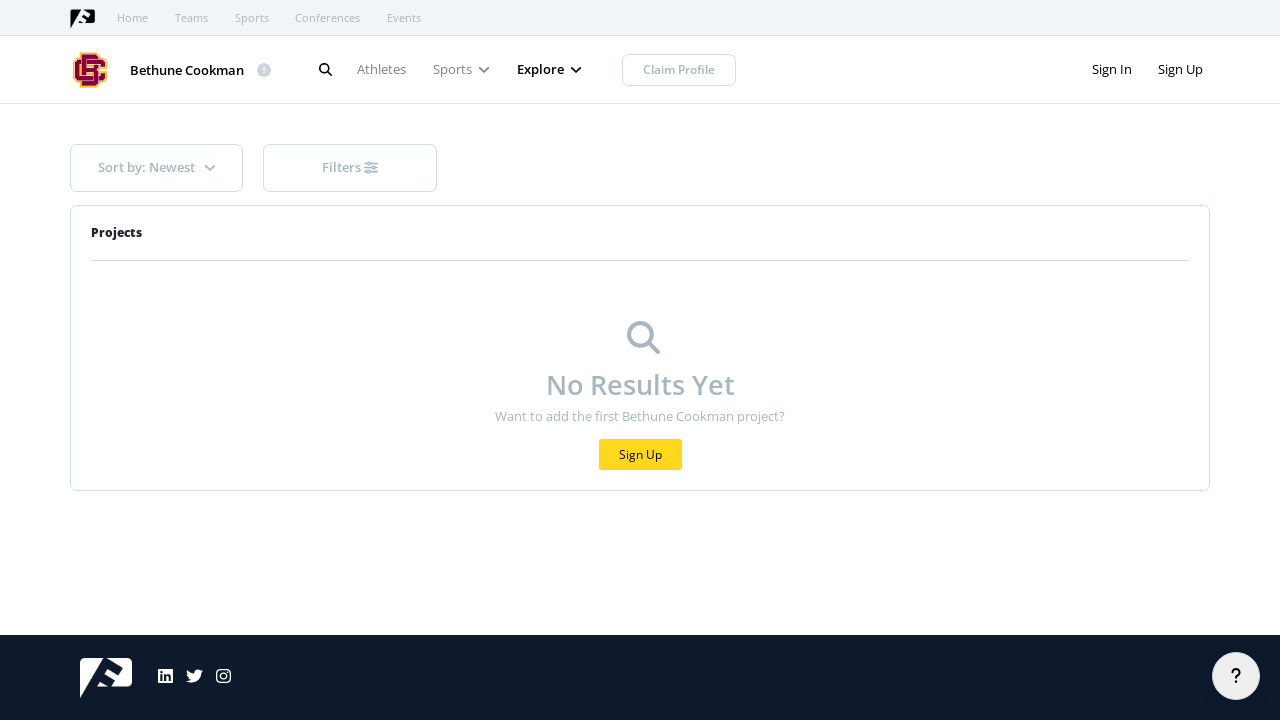

--- FILE ---
content_type: text/html; charset=utf-8
request_url: https://app.fanword.com/teams/bethuncookman?tab=projects
body_size: 14427
content:
<!DOCTYPE html>
<html lang="en">
  <head>
    <title>Bethune Cookman Athletes on FanWord | Athlete Directory</title>
    <meta name="description" content="Support and connect with your favorite Bethune Cookman athletes on FanWord.">
		<meta name="viewport" content="width=device-width,initial-scale=1">

    <meta name="viewport" content="width=device-width, initial-scale=1" />
    <meta name="application-name" content="FanWord" />
    <meta name="apple-mobile-web-app-title" content="FanWord" />
    <meta name="apple-mobile-web-app-capable" content="yes" />
    <meta name="mobile-web-app-capable" content="yes" />
    <meta name="apple-mobile-web-app-status-bar-style" content="black" />
    <link rel="apple-touch-icon" href="https://app.fanword.com/packs/media/images/logo-black-small-2f9da7096863a2609783c555cb5e448f.png" />

    <!-- Facebook Open Graph data -->
    <meta property="og:title" content="Bethune Cookman Athletes on FanWord | Athlete Directory" />
    <meta property="og:type" content="website" />
    <meta property="og:url" content="https://app.fanword.com/teams/bethuncookman?tab=projects" />
    <meta property="og:image" content="https://app.fanword.com/packs/media/images/meta-tag-image-b3256054f4c38c4d1079f3a611bd6b2d.jpg" />
    <meta property="og:image:width" content="1200" />
    <meta property="og:image:height" content="630" />
    <meta property="og:description" content="Support and connect with your favorite Bethune Cookman athletes on FanWord." />
    <meta property="og:site_name" content="Bethune Cookman Athletes on FanWord | Athlete Directory" />

    <!-- Twitter Card data -->
    <meta name="twitter:card" content="summary_large_image">
    <meta name="twitter:site" content="@fanword">
    <meta name="twitter:title" content="Bethune Cookman Athletes on FanWord | Athlete Directory">
    <meta name="twitter:description" content="Support and connect with your favorite Bethune Cookman athletes on FanWord.">
    <meta name="twitter:creator" content="@fanword">
    <meta name="twitter:image:src" content="https://app.fanword.com/packs/media/images/meta-tag-image-b3256054f4c38c4d1079f3a611bd6b2d.jpg">

    <meta name="csrf-param" content="authenticity_token" />
<meta name="csrf-token" content="8GKDWTXV0FVkkkt3ylq41CBHwNPWONmMfajGyQ84EFzztabsmocqbb0KOnEK9XlsDnm76hKEUfVi0439kvJpuQ==" />
    <meta name="csp-nonce" />

    <link rel="stylesheet" media="screen" href="https://app.fanword.com/packs/css/application-196361cb.css" defer="defer" />
    <script src="https://app.fanword.com/packs/js/confirmation-05e865cb864ce46d6d1f.js" defer="defer"></script>
    <script src="https://app.fanword.com/packs/js/application-16d2d8f452ddff17b9cb.js" defer="defer"></script>
    <script src="https://app.fanword.com/packs/js/edit-c2697bd68d4b1d62339c.js" defer="defer"></script>
    <script src="https://app.fanword.com/packs/js/cropper-af8e8ccc2babf2333c94.js" defer="defer"></script>
    <script src="https://app.fanword.com/packs/js/delete_confirmed-ff21f08fe92b00db68a3.js" defer="defer"></script>
    <script src="https://app.fanword.com/packs/js/services-a4b4ecc7d51f5924c3fd.js" defer="defer"></script>

    <link rel="shortcut icon" type="image/x-icon" href="https://app.fanword.com/packs/media/images/favicon-2ac8782b571fc4ef9ad22bad9afe4cee.png" />

      <script async src="https://www.googletagmanager.com/gtag/js?id=G-EVE1HV7XHL"></script>
      <script>
        window.GOOGLE_ANALYTICS = "G-EVE1HV7XHL"
      </script>

    
  </head>

  <body data-controller='page-load' class="sticky-footer">
    <!--
        ______          _       __               __
       / ____/___ _____| |     / /___  _________/ /
      / /_  / __ `/ __ \ | /| / / __ \/ ___/ __  /
     / __/ / /_/ / / / / |/ |/ / /_/ / /  / /_/ /
    /_/    \__,_/_/ /_/|__/|__/\____/_/   \__,_/
    -->

    <style>
      :root {
        --menu-background: var(--fanword-white) ;
        --menu-color: var(--fanword-black) ;
        --add-background: var(--fanword-yellow) ;
        --unverified-background: #CDD4DD ;
        --add-color: var(--fanword-black);
        --contact-background: var(--fanword-yellow) ;
        --contact-color: var(--fanword-black);
      }
    </style>


      <aside data-controller='cookie-banner'>
        <div id="cookies-eu-banner" class='fixed-bottom' style="display: none;" data-cookie-banner-target='banner'>
          <div class='d-flex flex-column justify-content-start align-items-center flex-sm-row justify-content-sm-center align-items-sm-center bg-fanword-white fanword-border p-3 py-sm-2'>
            <p class='d-inline color-fanword-text mb-3 mb-sm-0 me-3 text-center text-sm-start'>By continuing to visit this site, you accept the use of cookies by Google Analytics for statistical purposes.</p>
            <div class='d-flex flex-row align-items-center'>
              <button id="cookies-eu-accept" class='btn btn-small bg-fanword-blue fanword-border-radius color-fanword-white me-3'>Accept</button>
              <button id="cookies-eu-reject" class='btn btn-small bg-fanword-white fanword-border fanword-border-radius color-fanword-text me-3'>Reject</button>
              <a href="https://www.fanword.com/cookie-policy/" target="_blank" id="cookies-eu-more" class='text-reset text-decoration-hover color-fanword-text font-fanword-extra-bold'>Read more</a>
            </div>
          </div>
        </div>
      </aside>


    <!-- fanword logo and -->
	<nav class="navbar navbar-expand-lg navbar-light bg-fanword-background border-bottom py-0" id="slimbar-nav" aria-label="FanWord navigation" role="navigation">

  <div class="container ps-3 ps-md-0 ">

    <a class="navbar-brand d-none d-md-block " href="/">
			<img class="fanword-logo-micro" alt="FanWord logo" src="https://app.fanword.com/packs/media/images/logo-black-small-2f9da7096863a2609783c555cb5e448f.png" />
		</a>

    <ul class="navbar-nav me-auto mb-2 mb-sm-0 d-none d-sm-flex flex-row slimbar-desktop desktop-tourfive">
      <li class="nav-item me-0 me-sm-3">
        <a class="nav-link color-fanword-text" href="/">Home</a>
      </li>
      <li class="nav-item me-0 me-sm-3">
        <a class="nav-link color-fanword-text" href="/teams">Teams</a>
      </li>
      <li class="nav-item me-0 me-sm-3">
        <a class="nav-link color-fanword-text" href="/sports">Sports</a>
      </li>
      <li class="nav-item me-0 me-sm-3">
        <a class="nav-link color-fanword-text" href="/conferences">Conferences</a>
      </li>
        <li class="nav-item me-0 me-sm-3">
          <a class="nav-link color-fanword-text" href="/events">Events</a>
        </li>
    </ul>

    <a class="navbar-brand d-block d-md-none " href="/">
			<img class="fanword-logo-pico" alt="FanWord logo" src="https://app.fanword.com/packs/media/images/logo-black-small-2f9da7096863a2609783c555cb5e448f.png" />
		</a>

    <ul class="navbar-nav me-auto mb-0 mb-lg-0 d-flex d-sm-none flex-row slimbar-mobile">
      <li class="nav-item me-3">
        <a class="nav-link" href="/">Home</a>
      </li>
      <li class="nav-item dropdown">
        <a class="nav-link dropdown-toggle mobile-tourfive" href="#" id="slimbar-mobile-global-nav" role="button" data-bs-toggle="dropdown" aria-expanded="false">
          Profiles
          <i class="fas fa-angle-down ms-1"></i>
        </a>
        <ul class="dropdown-menu" aria-labelledby="slimbar-mobile-global-nav">
          <li>
            <a class="dropdown-item font-fanword-regular color-fanword-text font-fanword-bold color-fanword-black" href="/teams" >
              Teams
            </a>
          </li>

          <li>
            <a class="dropdown-item font-fanword-regular color-fanword-text " href="/sports" >
              Sports
            </a>
          </li>

          <li>
            <a class="dropdown-item font-fanword-regular color-fanword-text " href="/conferences" >
              Conferences
            </a>
          </li>




            <li>
              <a class="dropdown-item font-fanword-regular color-fanword-text " href="/events" >
                Events
              </a>
            </li>

        </ul>
      </li>
    </ul>

  </div>

</nav>

<nav class="navbar navbar-expand-lg navbar-light bg-fanword-white sticky-top border-bottom has-slimbar py-3" id="main-nav" aria-label="primary navigation" role="navigation">

  <!-- min-height used here because team generic headers don't have logos in them -->
	<div class="container flex-row align-items-center p-0" style="min-height: 40px;">

    <div class='d-block d-lg-none order-3'>
      <a class="btn me-0 me-sm-3 d-block d-lg-none ps-0 color-fanword-menu-text" href="/athletes/sign_in">Sign In</a>
</div>

<div class="d-none d-lg-flex flex-row align-items-center order-sm-3">

    <a class="text-decoration-none p-2 me-3 color-fanword-menu-text hover-fanword-menu-text" href="/athletes/sign_in">Sign In</a>
    <a class="text-decoration-none color-fanword-menu-text hover-fanword-menu-text p-2" href="/athletes/sign_up">Sign Up</a>

</div>

		<div class='team-logo-link d-flex flex-row justify-content-center align-items-center me-0 me-sm-5 order-2 order-lg-1'>
  <a class="text-decoration-none color-fanword-black me-0 me-sm-4 " href="/teams/bethuncookman">
    <img class="fanword-logo-small" alt="Bethune Cookman logo" data-nosnippet="" src="https://official-fanword-boost.s3.amazonaws.com/teams/bethune_cookman.png" />
  </a>
  <a class="text-reset text-decoration-none lh-lg color-fanword-black " href="/teams/bethuncookman" style='min-width: 24px;min-height:24px;'>
    <p class='d-inline ms-3 ms-sm-0 font-fanword-bold hover-fanword-menu-text''>
      Bethune Cookman
    </p>
  </a>
    <a href="#" class="d-inline-block ms-3" data-bs-toggle="tooltip" data-bs-placement="bottom" title="This profile is not officially affiliated with this entity.">
      <svg
   width="16"
   height="16"
   viewBox="0 0 32 32"
   version="1.1"
   id="SVGRoot"
   sodipodi:docname="badge not verified new.svg"
   inkscape:version="1.1.2 (0a00cf5339, 2022-02-04, custom)"
   xmlns:inkscape="http://www.inkscape.org/namespaces/inkscape"
   xmlns:sodipodi="http://sodipodi.sourceforge.net/DTD/sodipodi-0.dtd"
   xmlns="http://www.w3.org/2000/svg"
   xmlns:svg="http://www.w3.org/2000/svg">
  <g
     inkscape:label="Layer 1"
     inkscape:groupmode="layer"
     id="layer1"
     transform="translate(0.32116476,60.797973)">
    <path
       sodipodi:type="star"
       style="fill:#cad4de;fill-opacity:1"
       id="path1135"
       inkscape:flatsided="false"
       sodipodi:sides="8"
       sodipodi:cx="17.35"
       sodipodi:cy="16.650002"
       sodipodi:r1="13.075656"
       sodipodi:r2="14.21267"
       sodipodi:arg1="0.88506682"
       sodipodi:arg2="1.2777659"
       inkscape:rounded="0.5"
       inkscape:randomized="0"
       d="m 25.63,26.770001 c -2.104867,1.722164 -1.570914,2.701252 -4.174602,3.486826 -2.603687,0.785574 -2.700355,-0.32545 -5.406474,-0.596062 -2.70612,-0.270611 -3.020878,0.79927 -5.417448,-0.48633 C 8.2349067,27.888835 8.9521649,27.034868 7.230001,24.930001 5.5078371,22.825134 4.528749,23.359087 3.7431747,20.7554 2.9576004,18.151712 4.0686245,18.055045 4.3392364,15.348925 4.6098484,12.642806 3.539967,12.328047 4.8255669,9.9314776 c 1.2856,-2.3965698 2.139567,-1.6793115 4.2444341,-3.4014755 2.104867,-1.7221639 1.570914,-2.701252 4.174601,-3.4868263 2.603688,-0.7855742 2.700355,0.3254498 5.406475,0.5960618 2.706119,0.2706119 3.020878,-0.7992695 5.417447,0.4863305 2.39657,1.2855999 1.679312,2.139567 3.401476,4.244434 1.722164,2.1048669 2.701252,1.5709143 3.486826,4.1746019 0.785574,2.603687 -0.32545,2.700354 -0.596062,5.406474 -0.270612,2.706119 0.79927,3.020878 -0.48633,5.417447 -1.2856,2.39657 -2.139567,1.679312 -4.244434,3.401476 z"
       transform="rotate(16.6513,19.112503,11.565834)"
       inkscape:export-filename="D:\Products\Boost\Mockups\3\Graphics\Icons\Other\badge_not_verified.png"
       inkscape:export-xdpi="405.27252"
       inkscape:export-ydpi="405.27252" />
    <path
       sodipodi:type="star"
       style="fill:#0096c3;fill-opacity:1"
       id="path1135-4"
       inkscape:flatsided="false"
       sodipodi:sides="8"
       sodipodi:cx="17.35"
       sodipodi:cy="16.650002"
       sodipodi:r1="13.075656"
       sodipodi:r2="14.21267"
       sodipodi:arg1="0.88506682"
       sodipodi:arg2="1.2777659"
       inkscape:rounded="0.5"
       inkscape:randomized="0"
       transform="rotate(16.6513,38.91961,146.47653)"
       inkscape:export-filename="D:\Products\Boost\Mockups\3\Graphics\Icons\Other\badge_verified.png"
       inkscape:export-xdpi="337.72717"
       inkscape:export-ydpi="337.72717"
       d="m 25.63,26.770001 c -2.104867,1.722164 -1.570914,2.701252 -4.174602,3.486826 -2.603687,0.785574 -2.700355,-0.32545 -5.406474,-0.596062 -2.70612,-0.270611 -3.020878,0.79927 -5.417448,-0.48633 C 8.2349067,27.888835 8.9521649,27.034868 7.230001,24.930001 5.5078371,22.825134 4.528749,23.359087 3.7431747,20.7554 2.9576004,18.151712 4.0686245,18.055045 4.3392364,15.348925 4.6098484,12.642806 3.539967,12.328047 4.8255669,9.9314776 c 1.2856,-2.3965698 2.139567,-1.6793115 4.2444341,-3.4014755 2.104867,-1.7221639 1.570914,-2.701252 4.174601,-3.4868263 2.603688,-0.7855742 2.700355,0.3254498 5.406475,0.5960618 2.706119,0.2706119 3.020878,-0.7992695 5.417447,0.4863305 2.39657,1.2855999 1.679312,2.139567 3.401476,4.244434 1.722164,2.1048669 2.701252,1.5709143 3.486826,4.1746019 0.785574,2.603687 -0.32545,2.700354 -0.596062,5.406474 -0.270612,2.706119 0.79927,3.020878 -0.48633,5.417447 -1.2856,2.39657 -2.139567,1.679312 -4.244434,3.401476 z" />
    <g
       id="g1427"
       transform="matrix(0.42124027,0,0,0.30417767,-8.2532188,16.950493)"
       style="fill:#ffffff;stroke:#fdfdff;stroke-width:2.37529"
       inkscape:export-filename="D:\Products\Boost\Mockups\3\Graphics\Icons\Other\badge_not_verified.png"
       inkscape:export-xdpi="405.27252"
       inkscape:export-ydpi="405.27252">
      <g
         id="rect1341" />
      <g
         id="rect1343">
        <path
           style="color:#000000;stroke:none;-inkscape-stroke:none"
           d="m 55,-25 h 5 V 0 h -5 z"
           id="path3903" />
        <path
           style="color:#000000;fill:#fdfdff;stroke:none;-inkscape-stroke:none"
           d="M 53.8125,-26.1875 V -25 1.1875 h 7.375 v -27.375 z m 2.375,2.375 h 2.625 v 22.625 h -2.625 z"
           id="path3905" />
      </g>
    </g>
    <g
       id="g1430"
       transform="rotate(45,53.562277,15.9113)"
       inkscape:export-filename="D:\Products\Boost\Mockups\3\Graphics\Icons\Other\badge_verified.png"
       inkscape:export-xdpi="337.72717"
       inkscape:export-ydpi="337.72717">
      <g
         id="g1427-0"
         transform="matrix(0.42124027,0,0,0.42930353,31.805552,18.815979)"
         style="fill:#ffffff;stroke:#fdfdff;stroke-width:2.37529"
         inkscape:export-filename="D:\Products\Boost\Mockups\3\Graphics\Icons\Other\badge_not_verified.png"
         inkscape:export-xdpi="96"
         inkscape:export-ydpi="96">
        <g
           id="rect1341-3" />
        <g
           id="rect1343-7">
          <path
             style="color:#000000;stroke:none;-inkscape-stroke:none"
             d="m 55,-25 h 5 V 0 h -5 z"
             id="path3903-6" />
          <path
             style="color:#000000;fill:#fdfdff;stroke:none;-inkscape-stroke:none"
             d="M 53.8125,-26.1875 V -25 1.1875 h 7.375 v -27.375 z m 2.375,2.375 h 2.625 v 22.625 h -2.625 z"
             id="path3905-5" />
        </g>
      </g>
      <g
         id="g1427-0-1"
         transform="matrix(0,0.42124027,-0.2706991,0,50.352246,-6.3949014)"
         style="fill:#ffffff;stroke:#fdfdff;stroke-width:2.37529"
         inkscape:export-filename="D:\Products\Boost\Mockups\3\Graphics\Icons\Other\badge_not_verified.png"
         inkscape:export-xdpi="96"
         inkscape:export-ydpi="96">
        <g
           id="rect1341-3-4" />
        <g
           id="rect1343-7-3">
          <path
             style="color:#000000;stroke:none;-inkscape-stroke:none"
             d="m 55,-25 h 5 V 0 h -5 z"
             id="path3903-6-7" />
          <path
             style="color:#000000;fill:#fdfdff;stroke:none;-inkscape-stroke:none"
             d="M 53.8125,-26.1875 V -25 1.1875 h 7.375 v -27.375 z m 2.375,2.375 h 2.625 v 22.625 h -2.625 z"
             id="path3905-5-8" />
        </g>
      </g>
    </g>
    <circle
       style="fill:#fefefe;fill-opacity:1;stroke:none;stroke-width:1.30772;stroke-miterlimit:4;stroke-dasharray:none;stroke-opacity:1"
       id="path5490"
       cx="15.913404"
       cy="20.916481"
       r="1.7480633"
       inkscape:export-filename="D:\Products\Boost\Mockups\3\Graphics\Icons\Other\badge_not_verified.png"
       inkscape:export-xdpi="405.27252"
       inkscape:export-ydpi="405.27252" />
    <!-- THIS IS THE IMPORTANT ONE -->
    <path
       id="not-verified-badge-fill-color"
       style="fill-opacity:1"
       d="m 13.856599,-60.797944 c -2.719608,0.0066 -2.487965,1.097726 -4.9980467,2.144532 -2.5100821,1.046805 -3.1225976,0.115279 -5.0410159,2.042968 -1.9184183,1.927689 -0.9848385,2.535682 -2.0195312,5.050782 -1.03469276,2.515099 -2.12569596,2.288204 -2.11914056,5.007812 0.00656,2.719609 1.0977257,2.489918 2.14453116,5 1.0468056,2.510082 0.1133266,3.122597 2.0410156,5.041016 1.9276891,1.918417 2.5356819,0.982885 5.0507819,2.017577 2.5150987,1.034693 2.2901567,2.12765 5.0097657,2.121094 2.719608,-0.0066 2.487964,-1.097726 4.998046,-2.144531 2.510082,-1.046805 3.122598,-0.11528 5.041016,-2.042969 1.918418,-1.927688 0.984839,-2.535681 2.019531,-5.050781 1.034693,-2.515099 2.125696,-2.290157 2.119141,-5.009765 -0.0066,-2.719609 -1.097726,-2.487965 -2.144531,-4.998047 -1.046806,-2.510082 -0.113327,-3.122597 -2.041016,-5.041016 -1.927689,-1.918418 -2.535682,-0.984838 -5.050781,-2.019531 -2.5151,-1.034693 -2.290157,-2.125696 -5.009766,-2.119141 z m -1.64961,7.626954 h 3.266632 v 7.603515 h -3.266632 z m 1.630079,9.822265 c 0.965416,9e-6 1.748038,0.782631 1.748047,1.748047 -9e-6,0.965416 -0.782631,1.748038 -1.748047,1.748047 -0.965416,-9e-6 -1.748038,-0.782631 -1.748047,-1.748047 9e-6,-0.965416 0.782631,-1.748038 1.748047,-1.748047 z"
       sodipodi:nodetypes="cssscssscssscsssccccccccccc" />
    <path
       id="path1135-4-7"
       style="fill:#0096c3;fill-opacity:1"
       d="m 72.995522,-47.616584 c -2.719608,0.0066 -2.487961,1.097726 -4.998047,2.144531 -2.510082,1.046806 -3.122597,0.11528 -5.041015,2.042969 -1.918418,1.927689 -0.984839,2.535682 -2.019531,5.050781 -1.034693,2.5151 -2.125696,2.290157 -2.119141,5.009766 0.0066,2.719609 1.097726,2.487965 2.144531,4.998047 1.046806,2.510082 0.11528,3.122597 2.042969,5.041016 1.927689,1.918418 2.535682,0.984838 5.050781,2.019531 2.5151,1.034693 2.288204,2.125696 5.007813,2.119141 2.719608,-0.0066 2.489918,-1.097726 5,-2.144532 2.510082,-1.046805 3.122597,-0.115279 5.041015,-2.042968 1.918419,-1.92769 0.982889,-2.535683 2.017578,-5.050782 1.034695,-2.515099 2.12765,-2.288204 2.121094,-5.007812 -0.0066,-2.719609 -1.097725,-2.489918 -2.144531,-5 -1.046806,-2.510082 -0.11528,-3.122598 -2.042969,-5.041016 -1.927689,-1.918418 -2.535682,-0.982885 -5.050781,-2.017578 -2.515099,-1.034693 -2.290157,-2.127649 -5.009766,-2.121094 z m 4.681641,8.960938 2.195312,2.195312 -8.308593,8.310547 -0.09766,-0.09766 -0.03906,0.03711 -5.240234,-5.240234 2.197265,-2.195313 3.140625,3.140625 5.791016,-5.791015 z" />
    <g
       id="g1427-9"
       transform="matrix(0.42124027,0,0,0.30417767,-8.7622715,-17.778842)"
       style="fill:#ffffff;stroke:#fdfdff;stroke-width:2.37529"
       inkscape:export-filename="D:\Products\Boost\Mockups\3\Graphics\Icons\Other\badge_not_verified.png"
       inkscape:export-xdpi="405.27252"
       inkscape:export-ydpi="405.27252">
      <g
         id="rect1341-6" />
      <g
         id="rect1343-2" />
    </g>
    <g
       id="g1430-0"
       transform="rotate(45,95.229766,-2.0678482)"
       inkscape:export-filename="D:\Products\Boost\Mockups\3\Graphics\Icons\Other\badge_verified.png"
       inkscape:export-xdpi="337.72717"
       inkscape:export-ydpi="337.72717">
      <g
         id="g1427-0-5"
         transform="matrix(0.42124027,0,0,0.42930353,31.805552,18.815979)"
         style="fill:#ffffff;stroke:#fdfdff;stroke-width:2.37529"
         inkscape:export-filename="D:\Products\Boost\Mockups\3\Graphics\Icons\Other\badge_not_verified.png"
         inkscape:export-xdpi="96"
         inkscape:export-ydpi="96">
        <g
           id="rect1341-3-5" />
        <g
           id="rect1343-7-6" />
      </g>
      <g
         id="g1427-0-1-2"
         transform="matrix(0,0.42124027,-0.2706991,0,50.352246,-6.3949014)"
         style="fill:#ffffff;stroke:#fdfdff;stroke-width:2.37529"
         inkscape:export-filename="D:\Products\Boost\Mockups\3\Graphics\Icons\Other\badge_not_verified.png"
         inkscape:export-xdpi="96"
         inkscape:export-ydpi="96">
        <g
           id="rect1341-3-4-1" />
        <g
           id="rect1343-7-3-0" />
      </g>
    </g>
  </g>
</svg>

    </a>
</div>

		<!-- mobile toggler -->
		<button class="navbar-toggler d-block d-lg-none order-1 py-2 ms-3 ms-md-0 bg-fanword-white fanword-border header-action-square-buttons p-0" type="button" data-bs-toggle="offcanvas" data-bs-target="#mobile-team-collapsed-menu" aria-controls="#mobile-team-collapsed-menu" aria-expanded="false" aria-label="Toggle mobile navigation">
			<span class='fontawesome-icon toggler-icon'></span>
		</button>

    <!-- desktop main menu -->
		<div class="collapse p-3 p-lg-0 pe-0 pe-sm-3 navbar-collapse order-sm-2 d-none d-lg-block team-generic-navbar" id="desktop-team-collapsed-menu">

	<ul class="navbar-nav navbar-nav-scroll mb-2 mb-lg-0 me-auto">

		<li class='d-none d-lg-flex'>
			<div class='d-flex' data-controller='directory-search'>
  <form method="GET" id='header-search-form' action="/search" class='flex-row mb-3 mb-lg-0 d-none d-lg-flex' data-directory-search-target='form'>
    <button class="btn mt-0 color-fanword-menu-text p-0 p-sm-auto me-3 search-toggle" type="button" aria-label='Search' data-action='directory-search#toggleSearch'>
      <i class="fas fa-search"></i>
    </button>
    <input name="q" id="q" class="form-control me-3 border-0 d-block d-lg-none" type="search" placeholder="Search..." aria-label="Search" value="" data-directory-search-target='input'>
  </form>
</div>

		</li>

			<li class="d-lg-none d-flex flex-row align-items-center">
				<h6 class="dropdown-header fanword-title p-0 m-0 color-fanword-black">
					Bethune Cookman
				</h6>
					<img class="verification-badge unverified mt-2 ms-3" alt="Not an Official FanWord Partner" title="Not an Official FanWord Partner" data-nosnippet="" src="https://app.fanword.com/packs/media/images/badge_not_verified-fbf60b621bbe09e095d3cec02f5ab8e6.png" />
			</li>

			<li class="nav-item d-none d-lg-block">
				<a class="nav-link color-fanword-text me-3 " href="/teams/bethuncookman">Athletes</a>
			</li>

				<li class="nav-item d-none d-lg-block">
						  <div class="dropdown d-none d-lg-block">
    <a class="nav-link dropdown-toggle color-fanword-text me-3 " href="#" role="button" id="desktop-team-nav-sports-dropdown" data-bs-toggle="dropdown" aria-expanded="false">
      Sports
      <i class="fas fa-angle-down ms-1"></i>
    </a>

    <div class="dropdown-menu py-0" aria-labelledby="desktop-team-nav-sports-dropdown">
      <div class='row pb-3'>

        <div class='col-6'>
          <ul class='list-unstyled'>
            <li><h6 class="dropdown-header">Men's Sports</h6></li>
          </ul>
        </div>

        <div class='col-6'>
          <ul class='list-unstyled'>
            <li><h6 class="dropdown-header ps-0">Women's Sports</h6></li>
              <li><a class="dropdown-item color-fanword-text ps-0 " href="/teams/bethuncookman?sport_ids=47">Softball</a></li>
          </ul>
        </div>

      </div>
    </div>
  </div>


				</li>

			<li class="nav-item d-none d-lg-block">
				<div class="dropdown">
					<a class="nav-link dropdown-toggle color-fanword-text me-3 color-fanword-black font-fanword-bold" href="#" role="button" id="desktop-team-nav-athletes-dropdown" data-bs-toggle="dropdown" aria-expanded="false">
						Explore
						<i class="fas fa-angle-down ms-1"></i>
					</a>

					<ul class="dropdown-menu py-3" aria-labelledby="desktop-team-nav-athletes-dropdown" id='desktop-explore-menu' style='width: 400px;'>
						<li class='d-flex flex-row'>
							<img class="d-block ms-3 " alt="Edit athlete profile" data-nosnippet="" src="https://app.fanword.com/packs/media/images/menu/platforms-30dfd9c0720ef0fdc198e700c73de3d0.svg" />
							<a class="dropdown-item color-fanword-text " href="/teams/bethuncookman?tab=platforms">
								<p class='m-0'>Platforms</p>
								<p class='team-menu-context text-wrap m-0'>Social media platforms and marketplaces athletes can be found on</p>
							</a>
						</li>
						<li class='d-flex flex-row'>
							<img class="d-block ms-3 active" alt="Edit athlete profile" data-nosnippet="" src="https://app.fanword.com/packs/media/images/menu/projects-fb468672e4801c7b4b28d56f26c1d0f7.svg" />
							<a class="dropdown-item color-fanword-text font-fanword-bold color-fanword-black" href="/teams/bethuncookman?tab=projects">
								<p class='m-0'>Projects</p>
								<p class='team-menu-context text-wrap m-0'>Entrepreneurial projects of student-athletes</p>
							</a>
						</li>
						<li class='d-flex flex-row'>
							<img class="d-block ms-3 " alt="Edit athlete profile" data-nosnippet="" src="https://app.fanword.com/packs/media/images/menu/offers-6995bd0ce36186283da22f0f9f647c31.svg" />
							<a class="dropdown-item color-fanword-text " href="/teams/bethuncookman?tab=offers">
								<p class='m-0'>Offers</p>
								<p class='team-menu-context text-wrap m-0'>Merchandise, discount codes, and other products and services athletes are offering</p>
							</a>
						</li>
						<li class='d-flex flex-row'>
							<img class="d-block ms-3 " alt="Edit athlete profile" data-nosnippet="" src="https://app.fanword.com/packs/media/images/menu/articles-5b4d5222d359de3461fc86f9b5ede638.svg" />
							<a class="dropdown-item color-fanword-text " href="/teams/bethuncookman?tab=articles">
								<p class='m-0'>Articles</p>
								<p class='team-menu-context text-wrap m-0'>Articles written about athletes</p>
							</a>
						</li>
						<li class='d-flex flex-row'>
							<img class="d-block ms-3 " alt="Edit athlete profile" data-nosnippet="" src="https://app.fanword.com/packs/media/images/menu/deals-4be8b368b7158501d90d0a97d7d8c47b.svg" />
							<a class="dropdown-item color-fanword-text " href="/teams/bethuncookman?tab=deals">
								<p class='m-0'>Deals</p>
								<p class='team-menu-context text-wrap m-0'>Deals and partnerships athletes have engaged in</p>
							</a>
						</li>
						<li class='d-flex flex-row'>
							<img class="d-block ms-3 " alt="Edit athlete profile" data-nosnippet="" src="https://app.fanword.com/packs/media/images/menu/events-457e7f35a2c6b7411a11f2695b0ccf74.svg" />
							<a class="dropdown-item color-fanword-text " href="/teams/bethuncookman?tab=events">
								<p class='m-0'>Events</p>
								<p class='team-menu-context text-wrap m-0'>Events that the athlete is appearing at or hosting</p>
							</a>
						</li>
					</ul>
				</div>
			</li>

			<!-- mobile team links -->
			<div class='d-block d-lg-none'>
				<li class="nav-item">
					<a class="nav-link color-fanword-text " href="/teams/bethuncookman">Athletes</a>
				</li>

				<!-- if !@entity.try(:disable_children_menu) %>
					<li class="nav-item dropdown">
							
  <li class="nav-item dropdown d-block d-lg-none">
  <a class="nav-link dropdown-toggle color-fanword-text me-3 d-flex flew-row justify-content-between " href="#" role="button" id="mobile-team-nav-sports-dropdown" data-bs-toggle="dropdown" data-bs-auto-close="false" aria-expanded="false">
    Sports
    <i class="fas fa-angle-down ms-1"></i>
  </a>

  <ul class="dropdown-menu position-relative border-0" aria-labelledby="mobile-team-nav-sports-dropdown">
    <li class='dropdown-item font-fanword-bold color-fanword-black ps-3'>Men's Sports</li>

    <li class='dropdown-item font-fanword-bold color-fanword-black'>Women's Sports</li>
      <li class='dropdown-item'><a class="nav-link color-fanword-text " href="/teams/bethuncookman?sport_ids=47">Softball</a></li>
  </ul>

  </li>

					</li>
				end -->

				<!-- <li class="nav-item dropdown">
          <a class="nav-link dropdown-toggle color-fanword-text me-3 d-flex flew-row justify-content-between" href="#" role="button" id="mobile-team-nav-explore-dropdown" data-bs-toggle="dropdown" aria-expanded="false">
						Explore?
						<i class="fas fa-angle-down ms-1"></i>
					</a>

          <ul class="dropdown-menu position-relative border-0" aria-labelledby="mobile-team-nav-explore-dropdown">
						<li class="dropdown-item"><a class="nav-link color-fanword-text " href="/teams/bethuncookman?tab=platforms">Platforms</a></li>
						<li class="dropdown-item"><a class="nav-link color-fanword-text font-fanword-bold color-fanword-black" href="/teams/bethuncookman?tab=projects">Projects</a></li>
						<li class="dropdown-item"><a class="nav-link color-fanword-text " href="/teams/bethuncookman?tab=events">Events</a></li>
						<li class="dropdown-item"><a class="nav-link color-fanword-text " href="/teams/bethuncookman?tab=offers">Offers</a></li>
						<li class="dropdown-item"><a class="nav-link color-fanword-text " href="/teams/bethuncookman?tab=articles">Articles</a></li>
						<li class="dropdown-item"><a class="nav-link color-fanword-text " href="/teams/bethuncookman?tab=deals">Deals</a></li>
					</ul>
        </li> -->

					<li class='nav-item'>
						<a class="nav-link color-fanword-text" data-bs-toggle="modal" data-bs-target="#entity-claim-modal" type='button'>
							Claim Profile
						</a>
					</li>

			</div>

			<!-- custom team menu pages here (i.e. resources, partners) -->
			

				<li class='nav-item d-none d-lg-block'>
					<button class='btn-sm border-0 ms-0 ms-lg-4 px-4 py-2 color-fanword-text fanword-border-radius fanword-border bg-fanword-white' style='white-space: nowrap;' data-bs-toggle="modal" data-bs-target="#entity-claim-modal" type='button'>
						Claim Profile
					</button>
				</li>


		<!-- generic navigation menu items -->

		<!-- links for logged in athletes in mobile views -->

		<!-- links for logged in service_providers in mobile views -->

		<!-- links for logged in entity admins in mobile views -->

		<!-- FanWord Global Navigation for mobile -->
			<div class='d-block d-lg-none'>
				<li class="d-lg-none my-3"><hr class="dropdown-divider"></li>

				<li class="d-lg-none"><h6 class="dropdown-header fanword-title p-0 m-0 color-fanword-black">FanWord</h6></li>

				<li class="nav-item me-3">
					<a class="nav-link font-fanword-regular color-fanword-text" href="/">Home</a>
				</li>

				<li class="nav-item me-3">
					<a class="nav-link font-fanword-regular color-fanword-text" href="/teams">Teams</a>
				</li>

				<li class="nav-item me-3">
					<a class="nav-link font-fanword-regular color-fanword-text" href="/sports">Sports</a>
				</li>

				<li class="nav-item me-3">
					<a class="nav-link font-fanword-regular color-fanword-text" href="/conferences">Conferences</a>
				</li>




					<li class="nav-item me-3">
						<a class="nav-link font-fanword-regular color-fanword-text" href="/events">Events</a>
					</li>

			</div>

	</ul>

</div>


	</div>

</nav>

<!-- mobile main menu, rendered outside of nav so it looks nicer -->
<div class="offcanvas offcanvas-start d-block d-lg-none" tabindex="-1" id="mobile-team-collapsed-menu" aria-labelledby="offcanvasLabel">
  <div class="offcanvas-header">
    <h5 class="offcanvas-title" id="offcanvasLabel">
      <img class="fanword-logo-small me-0 me-sm-4 position-relative" alt="FanWord logo" style="top: 5px;" src="https://app.fanword.com/packs/media/images/logo-yellow-black-wordmark-01e51cff17b898fb48a69680ba1c0812.png" />
    </h5>
    <button type="button" class="btn-close text-reset" data-bs-dismiss="offcanvas" aria-label="Close"></button>
  </div>
  <div class="offcanvas-body">

    <ul class="navbar-nav mb-2 mb-lg-0 me-auto">

      <li class='d-flex d-lg-none'>
        <div class='d-flex' data-controller='directory-search'>
  <form method="GET" id='header-search-form' action="/search" class='flex-row mb-3 mb-lg-0 d-flex d-lg-none w-100' data-directory-search-target='form'>
    <button class="btn mt-0 color-fanword-menu-text p-0 p-sm-auto me-3 search-toggle" type="button" aria-label='Search' data-action='directory-search#toggleSearch'>
      <i class="fas fa-search"></i>
    </button>
    <input name="q" id="q" class="form-control me-3 border-0 d-block d-lg-none" type="search" placeholder="Search..." aria-label="Search" value="" data-directory-search-target='input'>
  </form>
</div>

      </li>

        <li class="d-lg-none d-flex flex-row align-items-baseline">
          <h6 class="dropdown-header fanword-title p-0 m-0 color-fanword-black">
            Bethune Cookman
              <a href="#" class="ms-3" data-bs-toggle="tooltip" data-bs-placement="bottom" title="This profile is not officially affiliated with this entity.">
                <svg
   width="16"
   height="16"
   viewBox="0 0 32 32"
   version="1.1"
   id="SVGRoot"
   sodipodi:docname="badge not verified new.svg"
   inkscape:version="1.1.2 (0a00cf5339, 2022-02-04, custom)"
   xmlns:inkscape="http://www.inkscape.org/namespaces/inkscape"
   xmlns:sodipodi="http://sodipodi.sourceforge.net/DTD/sodipodi-0.dtd"
   xmlns="http://www.w3.org/2000/svg"
   xmlns:svg="http://www.w3.org/2000/svg">
  <g
     inkscape:label="Layer 1"
     inkscape:groupmode="layer"
     id="layer1"
     transform="translate(0.32116476,60.797973)">
    <path
       sodipodi:type="star"
       style="fill:#cad4de;fill-opacity:1"
       id="path1135"
       inkscape:flatsided="false"
       sodipodi:sides="8"
       sodipodi:cx="17.35"
       sodipodi:cy="16.650002"
       sodipodi:r1="13.075656"
       sodipodi:r2="14.21267"
       sodipodi:arg1="0.88506682"
       sodipodi:arg2="1.2777659"
       inkscape:rounded="0.5"
       inkscape:randomized="0"
       d="m 25.63,26.770001 c -2.104867,1.722164 -1.570914,2.701252 -4.174602,3.486826 -2.603687,0.785574 -2.700355,-0.32545 -5.406474,-0.596062 -2.70612,-0.270611 -3.020878,0.79927 -5.417448,-0.48633 C 8.2349067,27.888835 8.9521649,27.034868 7.230001,24.930001 5.5078371,22.825134 4.528749,23.359087 3.7431747,20.7554 2.9576004,18.151712 4.0686245,18.055045 4.3392364,15.348925 4.6098484,12.642806 3.539967,12.328047 4.8255669,9.9314776 c 1.2856,-2.3965698 2.139567,-1.6793115 4.2444341,-3.4014755 2.104867,-1.7221639 1.570914,-2.701252 4.174601,-3.4868263 2.603688,-0.7855742 2.700355,0.3254498 5.406475,0.5960618 2.706119,0.2706119 3.020878,-0.7992695 5.417447,0.4863305 2.39657,1.2855999 1.679312,2.139567 3.401476,4.244434 1.722164,2.1048669 2.701252,1.5709143 3.486826,4.1746019 0.785574,2.603687 -0.32545,2.700354 -0.596062,5.406474 -0.270612,2.706119 0.79927,3.020878 -0.48633,5.417447 -1.2856,2.39657 -2.139567,1.679312 -4.244434,3.401476 z"
       transform="rotate(16.6513,19.112503,11.565834)"
       inkscape:export-filename="D:\Products\Boost\Mockups\3\Graphics\Icons\Other\badge_not_verified.png"
       inkscape:export-xdpi="405.27252"
       inkscape:export-ydpi="405.27252" />
    <path
       sodipodi:type="star"
       style="fill:#0096c3;fill-opacity:1"
       id="path1135-4"
       inkscape:flatsided="false"
       sodipodi:sides="8"
       sodipodi:cx="17.35"
       sodipodi:cy="16.650002"
       sodipodi:r1="13.075656"
       sodipodi:r2="14.21267"
       sodipodi:arg1="0.88506682"
       sodipodi:arg2="1.2777659"
       inkscape:rounded="0.5"
       inkscape:randomized="0"
       transform="rotate(16.6513,38.91961,146.47653)"
       inkscape:export-filename="D:\Products\Boost\Mockups\3\Graphics\Icons\Other\badge_verified.png"
       inkscape:export-xdpi="337.72717"
       inkscape:export-ydpi="337.72717"
       d="m 25.63,26.770001 c -2.104867,1.722164 -1.570914,2.701252 -4.174602,3.486826 -2.603687,0.785574 -2.700355,-0.32545 -5.406474,-0.596062 -2.70612,-0.270611 -3.020878,0.79927 -5.417448,-0.48633 C 8.2349067,27.888835 8.9521649,27.034868 7.230001,24.930001 5.5078371,22.825134 4.528749,23.359087 3.7431747,20.7554 2.9576004,18.151712 4.0686245,18.055045 4.3392364,15.348925 4.6098484,12.642806 3.539967,12.328047 4.8255669,9.9314776 c 1.2856,-2.3965698 2.139567,-1.6793115 4.2444341,-3.4014755 2.104867,-1.7221639 1.570914,-2.701252 4.174601,-3.4868263 2.603688,-0.7855742 2.700355,0.3254498 5.406475,0.5960618 2.706119,0.2706119 3.020878,-0.7992695 5.417447,0.4863305 2.39657,1.2855999 1.679312,2.139567 3.401476,4.244434 1.722164,2.1048669 2.701252,1.5709143 3.486826,4.1746019 0.785574,2.603687 -0.32545,2.700354 -0.596062,5.406474 -0.270612,2.706119 0.79927,3.020878 -0.48633,5.417447 -1.2856,2.39657 -2.139567,1.679312 -4.244434,3.401476 z" />
    <g
       id="g1427"
       transform="matrix(0.42124027,0,0,0.30417767,-8.2532188,16.950493)"
       style="fill:#ffffff;stroke:#fdfdff;stroke-width:2.37529"
       inkscape:export-filename="D:\Products\Boost\Mockups\3\Graphics\Icons\Other\badge_not_verified.png"
       inkscape:export-xdpi="405.27252"
       inkscape:export-ydpi="405.27252">
      <g
         id="rect1341" />
      <g
         id="rect1343">
        <path
           style="color:#000000;stroke:none;-inkscape-stroke:none"
           d="m 55,-25 h 5 V 0 h -5 z"
           id="path3903" />
        <path
           style="color:#000000;fill:#fdfdff;stroke:none;-inkscape-stroke:none"
           d="M 53.8125,-26.1875 V -25 1.1875 h 7.375 v -27.375 z m 2.375,2.375 h 2.625 v 22.625 h -2.625 z"
           id="path3905" />
      </g>
    </g>
    <g
       id="g1430"
       transform="rotate(45,53.562277,15.9113)"
       inkscape:export-filename="D:\Products\Boost\Mockups\3\Graphics\Icons\Other\badge_verified.png"
       inkscape:export-xdpi="337.72717"
       inkscape:export-ydpi="337.72717">
      <g
         id="g1427-0"
         transform="matrix(0.42124027,0,0,0.42930353,31.805552,18.815979)"
         style="fill:#ffffff;stroke:#fdfdff;stroke-width:2.37529"
         inkscape:export-filename="D:\Products\Boost\Mockups\3\Graphics\Icons\Other\badge_not_verified.png"
         inkscape:export-xdpi="96"
         inkscape:export-ydpi="96">
        <g
           id="rect1341-3" />
        <g
           id="rect1343-7">
          <path
             style="color:#000000;stroke:none;-inkscape-stroke:none"
             d="m 55,-25 h 5 V 0 h -5 z"
             id="path3903-6" />
          <path
             style="color:#000000;fill:#fdfdff;stroke:none;-inkscape-stroke:none"
             d="M 53.8125,-26.1875 V -25 1.1875 h 7.375 v -27.375 z m 2.375,2.375 h 2.625 v 22.625 h -2.625 z"
             id="path3905-5" />
        </g>
      </g>
      <g
         id="g1427-0-1"
         transform="matrix(0,0.42124027,-0.2706991,0,50.352246,-6.3949014)"
         style="fill:#ffffff;stroke:#fdfdff;stroke-width:2.37529"
         inkscape:export-filename="D:\Products\Boost\Mockups\3\Graphics\Icons\Other\badge_not_verified.png"
         inkscape:export-xdpi="96"
         inkscape:export-ydpi="96">
        <g
           id="rect1341-3-4" />
        <g
           id="rect1343-7-3">
          <path
             style="color:#000000;stroke:none;-inkscape-stroke:none"
             d="m 55,-25 h 5 V 0 h -5 z"
             id="path3903-6-7" />
          <path
             style="color:#000000;fill:#fdfdff;stroke:none;-inkscape-stroke:none"
             d="M 53.8125,-26.1875 V -25 1.1875 h 7.375 v -27.375 z m 2.375,2.375 h 2.625 v 22.625 h -2.625 z"
             id="path3905-5-8" />
        </g>
      </g>
    </g>
    <circle
       style="fill:#fefefe;fill-opacity:1;stroke:none;stroke-width:1.30772;stroke-miterlimit:4;stroke-dasharray:none;stroke-opacity:1"
       id="path5490"
       cx="15.913404"
       cy="20.916481"
       r="1.7480633"
       inkscape:export-filename="D:\Products\Boost\Mockups\3\Graphics\Icons\Other\badge_not_verified.png"
       inkscape:export-xdpi="405.27252"
       inkscape:export-ydpi="405.27252" />
    <!-- THIS IS THE IMPORTANT ONE -->
    <path
       id="not-verified-badge-fill-color"
       style="fill-opacity:1"
       d="m 13.856599,-60.797944 c -2.719608,0.0066 -2.487965,1.097726 -4.9980467,2.144532 -2.5100821,1.046805 -3.1225976,0.115279 -5.0410159,2.042968 -1.9184183,1.927689 -0.9848385,2.535682 -2.0195312,5.050782 -1.03469276,2.515099 -2.12569596,2.288204 -2.11914056,5.007812 0.00656,2.719609 1.0977257,2.489918 2.14453116,5 1.0468056,2.510082 0.1133266,3.122597 2.0410156,5.041016 1.9276891,1.918417 2.5356819,0.982885 5.0507819,2.017577 2.5150987,1.034693 2.2901567,2.12765 5.0097657,2.121094 2.719608,-0.0066 2.487964,-1.097726 4.998046,-2.144531 2.510082,-1.046805 3.122598,-0.11528 5.041016,-2.042969 1.918418,-1.927688 0.984839,-2.535681 2.019531,-5.050781 1.034693,-2.515099 2.125696,-2.290157 2.119141,-5.009765 -0.0066,-2.719609 -1.097726,-2.487965 -2.144531,-4.998047 -1.046806,-2.510082 -0.113327,-3.122597 -2.041016,-5.041016 -1.927689,-1.918418 -2.535682,-0.984838 -5.050781,-2.019531 -2.5151,-1.034693 -2.290157,-2.125696 -5.009766,-2.119141 z m -1.64961,7.626954 h 3.266632 v 7.603515 h -3.266632 z m 1.630079,9.822265 c 0.965416,9e-6 1.748038,0.782631 1.748047,1.748047 -9e-6,0.965416 -0.782631,1.748038 -1.748047,1.748047 -0.965416,-9e-6 -1.748038,-0.782631 -1.748047,-1.748047 9e-6,-0.965416 0.782631,-1.748038 1.748047,-1.748047 z"
       sodipodi:nodetypes="cssscssscssscsssccccccccccc" />
    <path
       id="path1135-4-7"
       style="fill:#0096c3;fill-opacity:1"
       d="m 72.995522,-47.616584 c -2.719608,0.0066 -2.487961,1.097726 -4.998047,2.144531 -2.510082,1.046806 -3.122597,0.11528 -5.041015,2.042969 -1.918418,1.927689 -0.984839,2.535682 -2.019531,5.050781 -1.034693,2.5151 -2.125696,2.290157 -2.119141,5.009766 0.0066,2.719609 1.097726,2.487965 2.144531,4.998047 1.046806,2.510082 0.11528,3.122597 2.042969,5.041016 1.927689,1.918418 2.535682,0.984838 5.050781,2.019531 2.5151,1.034693 2.288204,2.125696 5.007813,2.119141 2.719608,-0.0066 2.489918,-1.097726 5,-2.144532 2.510082,-1.046805 3.122597,-0.115279 5.041015,-2.042968 1.918419,-1.92769 0.982889,-2.535683 2.017578,-5.050782 1.034695,-2.515099 2.12765,-2.288204 2.121094,-5.007812 -0.0066,-2.719609 -1.097725,-2.489918 -2.144531,-5 -1.046806,-2.510082 -0.11528,-3.122598 -2.042969,-5.041016 -1.927689,-1.918418 -2.535682,-0.982885 -5.050781,-2.017578 -2.515099,-1.034693 -2.290157,-2.127649 -5.009766,-2.121094 z m 4.681641,8.960938 2.195312,2.195312 -8.308593,8.310547 -0.09766,-0.09766 -0.03906,0.03711 -5.240234,-5.240234 2.197265,-2.195313 3.140625,3.140625 5.791016,-5.791015 z" />
    <g
       id="g1427-9"
       transform="matrix(0.42124027,0,0,0.30417767,-8.7622715,-17.778842)"
       style="fill:#ffffff;stroke:#fdfdff;stroke-width:2.37529"
       inkscape:export-filename="D:\Products\Boost\Mockups\3\Graphics\Icons\Other\badge_not_verified.png"
       inkscape:export-xdpi="405.27252"
       inkscape:export-ydpi="405.27252">
      <g
         id="rect1341-6" />
      <g
         id="rect1343-2" />
    </g>
    <g
       id="g1430-0"
       transform="rotate(45,95.229766,-2.0678482)"
       inkscape:export-filename="D:\Products\Boost\Mockups\3\Graphics\Icons\Other\badge_verified.png"
       inkscape:export-xdpi="337.72717"
       inkscape:export-ydpi="337.72717">
      <g
         id="g1427-0-5"
         transform="matrix(0.42124027,0,0,0.42930353,31.805552,18.815979)"
         style="fill:#ffffff;stroke:#fdfdff;stroke-width:2.37529"
         inkscape:export-filename="D:\Products\Boost\Mockups\3\Graphics\Icons\Other\badge_not_verified.png"
         inkscape:export-xdpi="96"
         inkscape:export-ydpi="96">
        <g
           id="rect1341-3-5" />
        <g
           id="rect1343-7-6" />
      </g>
      <g
         id="g1427-0-1-2"
         transform="matrix(0,0.42124027,-0.2706991,0,50.352246,-6.3949014)"
         style="fill:#ffffff;stroke:#fdfdff;stroke-width:2.37529"
         inkscape:export-filename="D:\Products\Boost\Mockups\3\Graphics\Icons\Other\badge_not_verified.png"
         inkscape:export-xdpi="96"
         inkscape:export-ydpi="96">
        <g
           id="rect1341-3-4-1" />
        <g
           id="rect1343-7-3-0" />
      </g>
    </g>
  </g>
</svg>

              </span>
          </h6>
        </li>

        <li class="nav-item d-none d-lg-block">
          <a class="nav-link color-fanword-text me-3 " href="/teams/bethuncookman">Athletes</a>
        </li>

        <!--  if !@entity.try(:disable_children_menu)
          <li class="nav-item d-none d-lg-block">
                <div class="dropdown d-none d-lg-block">
    <a class="nav-link dropdown-toggle color-fanword-text me-3 " href="#" role="button" id="desktop-team-nav-sports-dropdown" data-bs-toggle="dropdown" aria-expanded="false">
      Sports
      <i class="fas fa-angle-down ms-1"></i>
    </a>

    <div class="dropdown-menu py-0" aria-labelledby="desktop-team-nav-sports-dropdown">
      <div class='row pb-3'>

        <div class='col-6'>
          <ul class='list-unstyled'>
            <li><h6 class="dropdown-header">Men's Sports</h6></li>
          </ul>
        </div>

        <div class='col-6'>
          <ul class='list-unstyled'>
            <li><h6 class="dropdown-header ps-0">Women's Sports</h6></li>
              <li><a class="dropdown-item color-fanword-text ps-0 " href="/teams/bethuncookman?sport_ids=47">Softball</a></li>
          </ul>
        </div>

      </div>
    </div>
  </div>


          </li>
        end -->

        <!-- <li class="nav-item d-none d-lg-block">
          <div class="dropdown">
            <a class="nav-link dropdown-toggle color-fanword-text me-3 color-fanword-black" href="#" role="button" id="mobile-team-nav-athletes-dropdown" data-bs-toggle="dropdown" aria-expanded="false">
              Explore
              <i class="fas fa-angle-down ms-1"></i>
            </a>

            <ul class="dropdown-menu" aria-labelledby="mobile-team-nav-athletes-dropdown" style='width: 400px;'>
              <li><a class="dropdown-item color-fanword-text " href="/teams/bethuncookman?tab=platforms">Platforms<p class='team-menu-context text-wrap m-0'>Social media platforms and marketplaces athletes can be found on</p></a></li>
              <li><a class="dropdown-item color-fanword-text font-fanword-bold color-fanword-black" href="/teams/bethuncookman?tab=projects">Projects<p class='team-menu-context text-wrap m-0'>Entrepreneurial projects of student-athletes</p></a></li>
              <li><a class="dropdown-item color-fanword-text " href="/teams/bethuncookman?tab=offers">Offers<p class='team-menu-context text-wrap m-0'>Merchandise, discount codes, and other products and services athletes are offering</p></a></li>
              <li><a class="dropdown-item color-fanword-text " href="/teams/bethuncookman?tab=events">Events<p class='team-menu-context text-wrap m-0'>Events that the athlete is appearing at or hosting</p></a></li>
              <li><a class="dropdown-item color-fanword-text " href="/teams/bethuncookman?tab=articles">Articles<p class='team-menu-context text-wrap m-0'>Articles written about the athletes</p></a></li>
              <li><a class="dropdown-item color-fanword-text " href="/teams/bethuncookman?tab=deals">Deals<p class='team-menu-context text-wrap m-0'>Deals and partnerships athletes have engaged in</p></a></li>
            </ul>
          </div>
        </li> -->

        <li class="nav-item d-block d-lg-none">
          <a class="nav-link color-fanword-text " href="/teams/bethuncookman">Athletes</a>
        </li>

          <li class="nav-item dropdown d-block d-lg-none">
              
  <li class="nav-item dropdown d-block d-lg-none">
  <a class="nav-link dropdown-toggle color-fanword-text me-3 d-flex flew-row justify-content-between " href="#" role="button" id="mobile-team-nav-sports-dropdown" data-bs-toggle="dropdown" data-bs-auto-close="false" aria-expanded="false">
    Sports
    <i class="fas fa-angle-down ms-1"></i>
  </a>

  <ul class="dropdown-menu position-relative border-0" aria-labelledby="mobile-team-nav-sports-dropdown">
    <li class='dropdown-item font-fanword-bold color-fanword-black ps-3'>Men's Sports</li>

    <li class='dropdown-item font-fanword-bold color-fanword-black'>Women's Sports</li>
      <li class='dropdown-item'><a class="nav-link color-fanword-text " href="/teams/bethuncookman?sport_ids=47">Softball</a></li>
  </ul>

  </li>

          </li>

        <li class="nav-item dropdown d-block d-lg-none">
          <a class="nav-link dropdown-toggle color-fanword-text me-3 d-flex flew-row justify-content-between" href="#" role="button" id="mobile-team-nav-explore-dropdown" data-bs-toggle="dropdown" data-bs-auto-close="false" aria-expanded="false">
            Explore
            <i class="fas fa-angle-down ms-1"></i>
          </a>

          <ul class="dropdown-menu position-relative border-0" aria-labelledby="mobile-team-nav-explore-dropdown">
            <li class="dropdown-item"><a class="nav-link color-fanword-text " href="/teams/bethuncookman?tab=platforms">Platforms</a></li>
            <li class="dropdown-item"><a class="nav-link color-fanword-text font-fanword-bold color-fanword-black" href="/teams/bethuncookman?tab=projects">Projects</a></li>
            <li class="dropdown-item"><a class="nav-link color-fanword-text " href="/teams/bethuncookman?tab=events">Events</a></li>
            <li class="dropdown-item"><a class="nav-link color-fanword-text " href="/teams/bethuncookman?tab=offers">Offers</a></li>
            <li class="dropdown-item"><a class="nav-link color-fanword-text " href="/teams/bethuncookman?tab=articles">Articles</a></li>
            <li class="dropdown-item"><a class="nav-link color-fanword-text " href="/teams/bethuncookman?tab=deals">Deals</a></li>
          </ul>
        </li>

          <li class='nav-item d-block d-lg-none'>
            <a class="nav-link color-fanword-text" data-bs-toggle="modal" data-bs-target="#entity-claim-modal" type='button'>
              Claim Profile
            </a>
          </li>

        <!-- custom team menu pages here (i.e. resources, partners) -->
        

          <li class='nav-item d-none d-lg-block'>
            <button class='btn-sm border-0 ms-0 ms-lg-4 px-4 py-2 color-fanword-text fanword-border bg-fanword-white' style='white-space: nowrap;' data-bs-toggle="modal" data-bs-target="#entity-claim-modal" type='button'>
              Claim Profile
            </button>
          </li>


      <!-- generic navigation menu items -->

      <!-- links for logged in athletes in mobile views -->

      <!-- links for logged in service_providers in mobile views -->

      <!-- links for logged in entity admins in mobile views -->

      <!-- FanWord Global Navigation for mobile -->
        <div class='d-block d-lg-none'>
          <li class="d-lg-none my-3"><hr class="dropdown-divider"></li>

          <li class="d-lg-none"><h6 class="dropdown-header fanword-title p-0 m-0 color-fanword-black">FanWord</h6></li>

          <li class="nav-item me-3">
            <a class="nav-link font-fanword-regular color-fanword-text" href="/">Home</a>
          </li>

          <li class="nav-item me-3">
            <a class="nav-link font-fanword-regular color-fanword-text" href="/teams">Teams</a>
          </li>

          <li class="nav-item me-3">
            <a class="nav-link font-fanword-regular color-fanword-text" href="/sports">Sports</a>
          </li>

          <li class="nav-item me-3">
            <a class="nav-link font-fanword-regular color-fanword-text" href="/conferences">Conferences</a>
          </li>




            <li class="nav-item me-3">
              <a class="nav-link font-fanword-regular color-fanword-text" href="/events">Events</a>
            </li>

        </div>

    </ul>

  </div>
</div>


    <main data-controller=" "
    data-help-panel-slug-value=""
    >
			<turbo-frame id="flash">
</turbo-frame>


			
<div class='page' id='page-team'>

  <div class='container p-3 p-sm-0'>

    <!-- header -->

    <!-- team support links -->

    <div class='container mt-5 mt-lg-75 p-0'>
      <div class="row mb-3">
  
<div class="col-6 col-md-3 col-lg-2">
  <div class="dropdown filterDropdown">
    <button class="btn dropdown-toggle fanword-filter color-fanword-text fanword-border-radius px-4 py-3 font-fanword-regular w-100" type="button" data-bs-toggle="dropdown" aria-expanded="false">
      Sort by: Newest
      <i class="fas fa-angle-down ms-2"></i>
    </button>
    <ul class="dropdown-menu dropdown-menu-end p-4">
      <li><a class="dropdown-item font-fanword-regular " href="/teams/bethuncookman?sort=asc&amp;tab=projects">Oldest</a></li>
      <li><a class="dropdown-item font-fanword-regular active font-fanword-bold" href="/teams/bethuncookman?sort=desc&amp;tab=projects">Newest</a></li>
    </ul>
  </div>
</div>
  
<div class="col-6 col-md-3 col-lg-2">
  <button class="btn fanword-filter bg-fanword-white fanword-border fanword-border-radius color-fanword-text px-4 py-3 font-fanword-regular position-relative w-100" data-bs-toggle="modal" data-bs-target="#filter-modal" type='button'>
    Filters
    <i class="fas fa-sliders-h"></i>
    <span id="filter-count" class="badge bg-fanword-yellow color-fanword-black position-absolute"></span>
  </button>
</div>

<div class="modal fade" id="filter-modal" aria-label="Filter Modal" data-bs-backdrop="static" data-bs-keyboard="false"  tabindex="-1">
  <div class="modal-dialog modal-dialog-centered fanword-slim-modal-dialog modal-dialog-scrollable w-xs-auto w-sm-auto">
    <div class="modal-content">

      <div class="modal-header">
        <h2 class="modal-title">Filter</h2>
        <button type="button" class="btn-close" data-bs-dismiss="modal" aria-label="Close"></button>
      </div>

      <div class="modal-body">

        <div class="accordion accordion-flush fanword-accordion" id="filters-accordion">

          <!-- TEAMS -->

          <!-- CONFERENCE_TEAMS -->

          <!-- EVENT_TEAMS -->

          <!-- STORIES TEAMS -->

          <!-- STORIES CONFERENCES -->

          <!-- STORIES COLLECTIVES -->

          <!-- STORIES AGENCIES -->

          <!-- CONFERENCES -->

          <!-- AGENCIES -->

          <!-- SPORTS -->
            <div class="accordion-item">
  <h2 id="sport-filter-heading" class="accordion-header">
    <button class="accordion-button font-fanword-extra-bold collapsed" type="button" data-bs-toggle="collapse" data-bs-target="#sport-collapse" aria-expanded="true" aria-controls="sport-collapse">
      Sports
    </button>
  </h2>
  <div id="sport-collapse" class="accordion-collapse collapse " aria-labelledby="sport-filter-heading" data-bs-parent="#filters-accordion">
    <div class="accordion-body">

      <ul>
          <li>
            <label class='font-fanword-regular'>
              <input class="filter-option" type="checkbox"  name="sport_ids" value="1"> Men&#39;s Archery
            </label>
          </li>
          <li>
            <label class='font-fanword-regular'>
              <input class="filter-option" type="checkbox"  name="sport_ids" value="3"> Men&#39;s Badminton
            </label>
          </li>
          <li>
            <label class='font-fanword-regular'>
              <input class="filter-option" type="checkbox"  name="sport_ids" value="5"> Men&#39;s Baseball
            </label>
          </li>
          <li>
            <label class='font-fanword-regular'>
              <input class="filter-option" type="checkbox"  name="sport_ids" value="7"> Men&#39;s Basketball
            </label>
          </li>
          <li>
            <label class='font-fanword-regular'>
              <input class="filter-option" type="checkbox"  name="sport_ids" value="109"> Men&#39;s Beach Volleyball
            </label>
          </li>
          <li>
            <label class='font-fanword-regular'>
              <input class="filter-option" type="checkbox"  name="sport_ids" value="116"> Men&#39;s Bobsledding
            </label>
          </li>
          <li>
            <label class='font-fanword-regular'>
              <input class="filter-option" type="checkbox"  name="sport_ids" value="9"> Men&#39;s Bowling
            </label>
          </li>
          <li>
            <label class='font-fanword-regular'>
              <input class="filter-option" type="checkbox"  name="sport_ids" value="11"> Men&#39;s Boxing
            </label>
          </li>
          <li>
            <label class='font-fanword-regular'>
              <input class="filter-option" type="checkbox"  name="sport_ids" value="74"> Men&#39;s Canoeing
            </label>
          </li>
          <li>
            <label class='font-fanword-regular'>
              <input class="filter-option" type="checkbox"  name="sport_ids" value="76"> Men&#39;s Climbing
            </label>
          </li>
          <li>
            <label class='font-fanword-regular'>
              <input class="filter-option" type="checkbox"  name="sport_ids" value="70"> Men&#39;s Cricket
            </label>
          </li>
          <li>
            <label class='font-fanword-regular'>
              <input class="filter-option" type="checkbox"  name="sport_ids" value="13"> Men&#39;s Cross Country
            </label>
          </li>
          <li>
            <label class='font-fanword-regular'>
              <input class="filter-option" type="checkbox"  name="sport_ids" value="17"> Men&#39;s Cycling
            </label>
          </li>
          <li>
            <label class='font-fanword-regular'>
              <input class="filter-option" type="checkbox"  name="sport_ids" value="78"> Men&#39;s Equestrian
            </label>
          </li>
          <li>
            <label class='font-fanword-regular'>
              <input class="filter-option" type="checkbox"  name="sport_ids" value="19"> Men&#39;s Fencing
            </label>
          </li>
          <li>
            <label class='font-fanword-regular'>
              <input class="filter-option" type="checkbox"  name="sport_ids" value="66"> Men&#39;s Field Hockey
            </label>
          </li>
          <li>
            <label class='font-fanword-regular'>
              <input class="filter-option" type="checkbox"  name="sport_ids" value="21"> Men&#39;s Football
            </label>
          </li>
          <li>
            <label class='font-fanword-regular'>
              <input class="filter-option" type="checkbox"  name="sport_ids" value="23"> Men&#39;s Golf
            </label>
          </li>
          <li>
            <label class='font-fanword-regular'>
              <input class="filter-option" type="checkbox"  name="sport_ids" value="48"> Men&#39;s Gymnastics
            </label>
          </li>
          <li>
            <label class='font-fanword-regular'>
              <input class="filter-option" type="checkbox"  name="sport_ids" value="25"> Men&#39;s Ice Hockey
            </label>
          </li>
          <li>
            <label class='font-fanword-regular'>
              <input class="filter-option" type="checkbox"  name="sport_ids" value="80"> Men&#39;s Judo
            </label>
          </li>
          <li>
            <label class='font-fanword-regular'>
              <input class="filter-option" type="checkbox"  name="sport_ids" value="112"> Men&#39;s Karate
            </label>
          </li>
          <li>
            <label class='font-fanword-regular'>
              <input class="filter-option" type="checkbox"  name="sport_ids" value="59"> Men&#39;s Lacrosse
            </label>
          </li>
          <li>
            <label class='font-fanword-regular'>
              <input class="filter-option" type="checkbox"  name="sport_ids" value="110"> Men&#39;s Lawn Bowls
            </label>
          </li>
          <li>
            <label class='font-fanword-regular'>
              <input class="filter-option" type="checkbox"  name="sport_ids" value="68"> Men&#39;s Netball
            </label>
          </li>
          <li>
            <label class='font-fanword-regular'>
              <input class="filter-option" type="checkbox"  name="sport_ids" value="27"> Men&#39;s Pool
            </label>
          </li>
          <li>
            <label class='font-fanword-regular'>
              <input class="filter-option" type="checkbox"  name="sport_ids" value="29"> Men&#39;s Racing
            </label>
          </li>
          <li>
            <label class='font-fanword-regular'>
              <input class="filter-option" type="checkbox"  name="sport_ids" value="99"> Men&#39;s Rifle
            </label>
          </li>
          <li>
            <label class='font-fanword-regular'>
              <input class="filter-option" type="checkbox"  name="sport_ids" value="31"> Men&#39;s Rowing
            </label>
          </li>
          <li>
            <label class='font-fanword-regular'>
              <input class="filter-option" type="checkbox"  name="sport_ids" value="84"> Men&#39;s Rugby
            </label>
          </li>
          <li>
            <label class='font-fanword-regular'>
              <input class="filter-option" type="checkbox"  name="sport_ids" value="33"> Men&#39;s Sailing
            </label>
          </li>
          <li>
            <label class='font-fanword-regular'>
              <input class="filter-option" type="checkbox"  name="sport_ids" value="114"> Men&#39;s Shooting
            </label>
          </li>
          <li>
            <label class='font-fanword-regular'>
              <input class="filter-option" type="checkbox"  name="sport_ids" value="107"> Men&#39;s Skateboarding
            </label>
          </li>
          <li>
            <label class='font-fanword-regular'>
              <input class="filter-option" type="checkbox"  name="sport_ids" value="101"> Men&#39;s Skeleton
            </label>
          </li>
          <li>
            <label class='font-fanword-regular'>
              <input class="filter-option" type="checkbox"  name="sport_ids" value="58"> Men&#39;s Skiing
            </label>
          </li>
          <li>
            <label class='font-fanword-regular'>
              <input class="filter-option" type="checkbox"  name="sport_ids" value="35"> Men&#39;s Soccer
            </label>
          </li>
          <li>
            <label class='font-fanword-regular'>
              <input class="filter-option" type="checkbox"  name="sport_ids" value="82"> Men&#39;s Squash
            </label>
          </li>
          <li>
            <label class='font-fanword-regular'>
              <input class="filter-option" type="checkbox"  name="sport_ids" value="85"> Men&#39;s Surfing
            </label>
          </li>
          <li>
            <label class='font-fanword-regular'>
              <input class="filter-option" type="checkbox"  name="sport_ids" value="37"> Men&#39;s Swimming And Diving
            </label>
          </li>
          <li>
            <label class='font-fanword-regular'>
              <input class="filter-option" type="checkbox"  name="sport_ids" value="39"> Men&#39;s Table Tennis
            </label>
          </li>
          <li>
            <label class='font-fanword-regular'>
              <input class="filter-option" type="checkbox"  name="sport_ids" value="87"> Men&#39;s Taekwondo
            </label>
          </li>
          <li>
            <label class='font-fanword-regular'>
              <input class="filter-option" type="checkbox"  name="sport_ids" value="41"> Men&#39;s Tennis
            </label>
          </li>
          <li>
            <label class='font-fanword-regular'>
              <input class="filter-option" type="checkbox"  name="sport_ids" value="43"> Men&#39;s Track And Field
            </label>
          </li>
          <li>
            <label class='font-fanword-regular'>
              <input class="filter-option" type="checkbox"  name="sport_ids" value="91"> Men&#39;s Track/Field Para
            </label>
          </li>
          <li>
            <label class='font-fanword-regular'>
              <input class="filter-option" type="checkbox"  name="sport_ids" value="93"> Men&#39;s Triathlon
            </label>
          </li>
          <li>
            <label class='font-fanword-regular'>
              <input class="filter-option" type="checkbox"  name="sport_ids" value="103"> Men&#39;s Tug Of War
            </label>
          </li>
          <li>
            <label class='font-fanword-regular'>
              <input class="filter-option" type="checkbox"  name="sport_ids" value="45"> Men&#39;s Volleyball
            </label>
          </li>
          <li>
            <label class='font-fanword-regular'>
              <input class="filter-option" type="checkbox"  name="sport_ids" value="105"> Men&#39;s Wakeboarding
            </label>
          </li>
          <li>
            <label class='font-fanword-regular'>
              <input class="filter-option" type="checkbox"  name="sport_ids" value="54"> Men&#39;s Water Polo
            </label>
          </li>
          <li>
            <label class='font-fanword-regular'>
              <input class="filter-option" type="checkbox"  name="sport_ids" value="97"> Men&#39;s Weightlifting
            </label>
          </li>
          <li>
            <label class='font-fanword-regular'>
              <input class="filter-option" type="checkbox"  name="sport_ids" value="50"> Men&#39;s Wrestling
            </label>
          </li>
          <li>
            <label class='font-fanword-regular'>
              <input class="filter-option" type="checkbox"  name="sport_ids" value="2"> Women&#39;s Archery
            </label>
          </li>
          <li>
            <label class='font-fanword-regular'>
              <input class="filter-option" type="checkbox"  name="sport_ids" value="4"> Women&#39;s Badminton
            </label>
          </li>
          <li>
            <label class='font-fanword-regular'>
              <input class="filter-option" type="checkbox"  name="sport_ids" value="8"> Women&#39;s Basketball
            </label>
          </li>
          <li>
            <label class='font-fanword-regular'>
              <input class="filter-option" type="checkbox"  name="sport_ids" value="52"> Women&#39;s Beach Volleyball
            </label>
          </li>
          <li>
            <label class='font-fanword-regular'>
              <input class="filter-option" type="checkbox"  name="sport_ids" value="117"> Women&#39;s Bobsledding
            </label>
          </li>
          <li>
            <label class='font-fanword-regular'>
              <input class="filter-option" type="checkbox"  name="sport_ids" value="10"> Women&#39;s Bowling
            </label>
          </li>
          <li>
            <label class='font-fanword-regular'>
              <input class="filter-option" type="checkbox"  name="sport_ids" value="12"> Women&#39;s Boxing
            </label>
          </li>
          <li>
            <label class='font-fanword-regular'>
              <input class="filter-option" type="checkbox"  name="sport_ids" value="75"> Women&#39;s Canoeing
            </label>
          </li>
          <li>
            <label class='font-fanword-regular'>
              <input class="filter-option" type="checkbox"  name="sport_ids" value="77"> Women&#39;s Climbing
            </label>
          </li>
          <li>
            <label class='font-fanword-regular'>
              <input class="filter-option" type="checkbox"  name="sport_ids" value="71"> Women&#39;s Cricket
            </label>
          </li>
          <li>
            <label class='font-fanword-regular'>
              <input class="filter-option" type="checkbox"  name="sport_ids" value="14"> Women&#39;s Cross Country
            </label>
          </li>
          <li>
            <label class='font-fanword-regular'>
              <input class="filter-option" type="checkbox"  name="sport_ids" value="18"> Women&#39;s Cycling
            </label>
          </li>
          <li>
            <label class='font-fanword-regular'>
              <input class="filter-option" type="checkbox"  name="sport_ids" value="79"> Women&#39;s Equestrian
            </label>
          </li>
          <li>
            <label class='font-fanword-regular'>
              <input class="filter-option" type="checkbox"  name="sport_ids" value="20"> Women&#39;s Fencing
            </label>
          </li>
          <li>
            <label class='font-fanword-regular'>
              <input class="filter-option" type="checkbox"  name="sport_ids" value="67"> Women&#39;s Field Hockey
            </label>
          </li>
          <li>
            <label class='font-fanword-regular'>
              <input class="filter-option" type="checkbox"  name="sport_ids" value="24"> Women&#39;s Golf
            </label>
          </li>
          <li>
            <label class='font-fanword-regular'>
              <input class="filter-option" type="checkbox"  name="sport_ids" value="49"> Women&#39;s Gymnastics
            </label>
          </li>
          <li>
            <label class='font-fanword-regular'>
              <input class="filter-option" type="checkbox"  name="sport_ids" value="26"> Women&#39;s Ice Hockey
            </label>
          </li>
          <li>
            <label class='font-fanword-regular'>
              <input class="filter-option" type="checkbox"  name="sport_ids" value="81"> Women&#39;s Judo
            </label>
          </li>
          <li>
            <label class='font-fanword-regular'>
              <input class="filter-option" type="checkbox"  name="sport_ids" value="113"> Women&#39;s Karate
            </label>
          </li>
          <li>
            <label class='font-fanword-regular'>
              <input class="filter-option" type="checkbox"  name="sport_ids" value="60"> Women&#39;s Lacrosse
            </label>
          </li>
          <li>
            <label class='font-fanword-regular'>
              <input class="filter-option" type="checkbox"  name="sport_ids" value="111"> Women&#39;s Lawn Bowls
            </label>
          </li>
          <li>
            <label class='font-fanword-regular'>
              <input class="filter-option" type="checkbox"  name="sport_ids" value="69"> Women&#39;s Netball
            </label>
          </li>
          <li>
            <label class='font-fanword-regular'>
              <input class="filter-option" type="checkbox"  name="sport_ids" value="30"> Women&#39;s Racing
            </label>
          </li>
          <li>
            <label class='font-fanword-regular'>
              <input class="filter-option" type="checkbox"  name="sport_ids" value="100"> Women&#39;s Rifle
            </label>
          </li>
          <li>
            <label class='font-fanword-regular'>
              <input class="filter-option" type="checkbox"  name="sport_ids" value="62"> Women&#39;s Rifle
            </label>
          </li>
          <li>
            <label class='font-fanword-regular'>
              <input class="filter-option" type="checkbox"  name="sport_ids" value="32"> Women&#39;s Rowing
            </label>
          </li>
          <li>
            <label class='font-fanword-regular'>
              <input class="filter-option" type="checkbox"  name="sport_ids" value="65"> Women&#39;s Rugby
            </label>
          </li>
          <li>
            <label class='font-fanword-regular'>
              <input class="filter-option" type="checkbox"  name="sport_ids" value="115"> Women&#39;s Shooting
            </label>
          </li>
          <li>
            <label class='font-fanword-regular'>
              <input class="filter-option" type="checkbox"  name="sport_ids" value="108"> Women&#39;s Skateboarding
            </label>
          </li>
          <li>
            <label class='font-fanword-regular'>
              <input class="filter-option" type="checkbox"  name="sport_ids" value="102"> Women&#39;s Skeleton
            </label>
          </li>
          <li>
            <label class='font-fanword-regular'>
              <input class="filter-option" type="checkbox"  name="sport_ids" value="36"> Women&#39;s Soccer
            </label>
          </li>
          <li>
            <label class='font-fanword-regular'>
              <input class="filter-option" type="checkbox"  name="sport_ids" value="47"> Women&#39;s Softball
            </label>
          </li>
          <li>
            <label class='font-fanword-regular'>
              <input class="filter-option" type="checkbox"  name="sport_ids" value="83"> Women&#39;s Squash
            </label>
          </li>
          <li>
            <label class='font-fanword-regular'>
              <input class="filter-option" type="checkbox"  name="sport_ids" value="86"> Women&#39;s Surfing
            </label>
          </li>
          <li>
            <label class='font-fanword-regular'>
              <input class="filter-option" type="checkbox"  name="sport_ids" value="38"> Women&#39;s Swimming And Diving
            </label>
          </li>
          <li>
            <label class='font-fanword-regular'>
              <input class="filter-option" type="checkbox"  name="sport_ids" value="88"> Women&#39;s Taekwondo
            </label>
          </li>
          <li>
            <label class='font-fanword-regular'>
              <input class="filter-option" type="checkbox"  name="sport_ids" value="42"> Women&#39;s Tennis
            </label>
          </li>
          <li>
            <label class='font-fanword-regular'>
              <input class="filter-option" type="checkbox"  name="sport_ids" value="44"> Women&#39;s Track And Field
            </label>
          </li>
          <li>
            <label class='font-fanword-regular'>
              <input class="filter-option" type="checkbox"  name="sport_ids" value="92"> Women&#39;s Track/Field Para
            </label>
          </li>
          <li>
            <label class='font-fanword-regular'>
              <input class="filter-option" type="checkbox"  name="sport_ids" value="94"> Women&#39;s Triathlon
            </label>
          </li>
          <li>
            <label class='font-fanword-regular'>
              <input class="filter-option" type="checkbox"  name="sport_ids" value="104"> Women&#39;s Tug Of War
            </label>
          </li>
          <li>
            <label class='font-fanword-regular'>
              <input class="filter-option" type="checkbox"  name="sport_ids" value="46"> Women&#39;s Volleyball
            </label>
          </li>
          <li>
            <label class='font-fanword-regular'>
              <input class="filter-option" type="checkbox"  name="sport_ids" value="106"> Women&#39;s Wakeboarding
            </label>
          </li>
          <li>
            <label class='font-fanword-regular'>
              <input class="filter-option" type="checkbox"  name="sport_ids" value="55"> Women&#39;s Water Polo
            </label>
          </li>
          <li>
            <label class='font-fanword-regular'>
              <input class="filter-option" type="checkbox"  name="sport_ids" value="98"> Women&#39;s Weightlifting
            </label>
          </li>
          <li>
            <label class='font-fanword-regular'>
              <input class="filter-option" type="checkbox"  name="sport_ids" value="51"> Women&#39;s Wrestling
            </label>
          </li>
          <li>
            <label class='font-fanword-regular'>
              <input class="filter-option" type="checkbox"  name="sport_ids" value="118">  Dance And Cheer
            </label>
          </li>
          <li>
            <label class='font-fanword-regular'>
              <input class="filter-option" type="checkbox"  name="sport_ids" value="61">  Equestrian
            </label>
          </li>
          <li>
            <label class='font-fanword-regular'>
              <input class="filter-option" type="checkbox"  name="sport_ids" value="63">  Esports
            </label>
          </li>
          <li>
            <label class='font-fanword-regular'>
              <input class="filter-option" type="checkbox"  name="sport_ids" value="57">  Field Hockey
            </label>
          </li>
          <li>
            <label class='font-fanword-regular'>
              <input class="filter-option" type="checkbox"  name="sport_ids" value="64">  Wakeboarding
            </label>
          </li>
      </ul>

    </div>
  </div>
</div>

          <!-- STORIES SPORTS -->

          <!-- COLLECTIVES -->

          <!-- PLATFORMS -->

          <!-- PLATFORMS_CATEGORIES-->

          <!-- PROJECT_CATEGORIES -->
            <div class="accordion-item">
  <h2 id="project_category-filter-heading" class="accordion-header">
    <button class="accordion-button font-fanword-extra-bold collapsed" type="button" data-bs-toggle="collapse" data-bs-target="#project_category-collapse" aria-expanded="true" aria-controls="project_category-collapse">
      Project Categories
    </button>
  </h2>
  <div id="project_category-collapse" class="accordion-collapse collapse" aria-labelledby="project_category-filter-heading" data-bs-parent="#filters-accordion">
    <div class="accordion-body">

      <ul>
          <li>
            <label class='font-fanword-regular'>
              <input class="filter-option" type="checkbox"  name="project_category_ids" value="0"> Charity And Foundation
            </label>
          </li>
          <li>
            <label class='font-fanword-regular'>
              <input class="filter-option" type="checkbox"  name="project_category_ids" value="1"> Communications
            </label>
          </li>
          <li>
            <label class='font-fanword-regular'>
              <input class="filter-option" type="checkbox"  name="project_category_ids" value="2"> Construction
            </label>
          </li>
          <li>
            <label class='font-fanword-regular'>
              <input class="filter-option" type="checkbox"  name="project_category_ids" value="3"> Consumer Service
            </label>
          </li>
          <li>
            <label class='font-fanword-regular'>
              <input class="filter-option" type="checkbox"  name="project_category_ids" value="4"> Creative Service
            </label>
          </li>
          <li>
            <label class='font-fanword-regular'>
              <input class="filter-option" type="checkbox"  name="project_category_ids" value="5"> Education
            </label>
          </li>
          <li>
            <label class='font-fanword-regular'>
              <input class="filter-option" type="checkbox"  name="project_category_ids" value="6"> Financial
            </label>
          </li>
          <li>
            <label class='font-fanword-regular'>
              <input class="filter-option" type="checkbox"  name="project_category_ids" value="7"> Food And Beverages
            </label>
          </li>
          <li>
            <label class='font-fanword-regular'>
              <input class="filter-option" type="checkbox"  name="project_category_ids" value="8"> Healthcare
            </label>
          </li>
          <li>
            <label class='font-fanword-regular'>
              <input class="filter-option" type="checkbox"  name="project_category_ids" value="9"> Hospitality
            </label>
          </li>
          <li>
            <label class='font-fanword-regular'>
              <input class="filter-option" type="checkbox"  name="project_category_ids" value="10"> Information Technology
            </label>
          </li>
          <li>
            <label class='font-fanword-regular'>
              <input class="filter-option" type="checkbox"  name="project_category_ids" value="11"> Insurance
            </label>
          </li>
          <li>
            <label class='font-fanword-regular'>
              <input class="filter-option" type="checkbox"  name="project_category_ids" value="12"> Marketing And Advertising
            </label>
          </li>
          <li>
            <label class='font-fanword-regular'>
              <input class="filter-option" type="checkbox"  name="project_category_ids" value="13"> Non Profit
            </label>
          </li>
          <li>
            <label class='font-fanword-regular'>
              <input class="filter-option" type="checkbox"  name="project_category_ids" value="14"> Other
            </label>
          </li>
          <li>
            <label class='font-fanword-regular'>
              <input class="filter-option" type="checkbox"  name="project_category_ids" value="15"> Real Estate
            </label>
          </li>
          <li>
            <label class='font-fanword-regular'>
              <input class="filter-option" type="checkbox"  name="project_category_ids" value="16"> Retail
            </label>
          </li>
          <li>
            <label class='font-fanword-regular'>
              <input class="filter-option" type="checkbox"  name="project_category_ids" value="17"> Software
            </label>
          </li>
          <li>
            <label class='font-fanword-regular'>
              <input class="filter-option" type="checkbox"  name="project_category_ids" value="18"> Media
            </label>
          </li>
          <li>
            <label class='font-fanword-regular'>
              <input class="filter-option" type="checkbox"  name="project_category_ids" value="19"> Apparel
            </label>
          </li>
      </ul>

    </div>
  </div>
</div>

          <!-- OFFER_CATEGORIES -->

          <!-- EVENT_CATEGORIES -->

          <!-- INDUSTRIES -->

          <!-- ACTIVITIES -->

          <!-- SERVICE_CATEGORIES -->

          <!-- SERVICE_PROVIDER_CATEGORIES -->

          <!-- FOLLOWERS -->

          <!-- LOCATIONS -->

          <!-- LOCATIONS -->

          <!-- ATHLETE STATUS -->

          <!-- SPORT LEVELS -->

          <!-- ACCOLADES -->

          <!-- DEGREES -->

          <!-- MARKETPLACE PRICE -->

          <!-- MARKETPLACE CATEGORY -->

          <!-- FORMER ATHLETES -->
            <div class="accordion-item">
  <h2 id="athlete_status-filter-heading" class="accordion-header">
    <button class="accordion-button font-fanword-extra-bold collapsed" type="button" data-bs-toggle="collapse" data-bs-target="#former_athletes-collapse" aria-expanded="true" aria-controls="former_athletes-collapse">
      Former Athletes
    </button>
  </h2>
  <div id="former_athletes-collapse" class="accordion-collapse collapse " aria-labelledby="former_athletes-filter-heading" data-bs-parent="#filters-accordion">
    <div class="accordion-body">

      <ul>
        <li>
          <label class='font-fanword-regular'>
            <input class="filter-option" type="checkbox"  name="former_athletes" value="true"> Include former athletes
          </label>
        </li>
      </ul>

    </div>
  </div>
</div>

        </div> <!-- /accordion -->

      </div> <!-- body -->

      <div class="modal-footer justify-content-start">
        <button type="button" class="btn bg-fanword-yellow fanword-border-radius updateFilters">Update Filters</button>
        <button type="button" class="btn text-decoration-none fanword-border-radius text-muted clearFilters" data-dismiss="modal">Reset Filters</button>
      </div>

    </div>
  </div>
</div>

<script src="https://app.fanword.com/packs/js/filter-123261fd688683902f7b.js"></script>

</div>

<div class='d-flex flex-column mb-4 bg-fanword-white fanword-border fanword-border-radius p-4'>

  <h1 class='fanword-subtitle'>Projects</h1>
  <hr class="fanword-divider mb-4" />


    <div class='text-center mt-5'>
  <i class="fas fa-search ms-0 ms-sm-2 fs-1 mb-3 color-fanword-text"></i>
  <h2 class='color-fanword-text font-fanword-bold'>No Results Yet</h2>
    <p class='color-fanword-text font-fanword-regular'>Want to add the first Bethune Cookman project?</p>
    <a class='btn-sm border-0 bg-fanword-yellow px-4 py-2 text-decoration-none color-fanword-black' type='button' href='/athletes/sign_up'>
      Sign Up
    </a>
</div>



</div>

    </div>

  </div>

</div>

<script src="https://app.fanword.com/packs/js/filter-123261fd688683902f7b.js"></script>
<script src="https://app.fanword.com/packs/js/pagination-08f41e84f8269a66ae00.js"></script>

      <div data-controller="help-widget help-tour" >
  <button name="button" type="button" class="position-fixed bottom-0 end-0 mb-4 me-4 rounded-circle fanword-border shadow help-widget__button" data-action="click-&gt;help-widget#togglePanel" data-help-widget-target="button">
    <i class="fas fa-question fa-lg"></i>
</button>
  <div class="help-widget__panel position-fixed end-0 bottom-0 mb-4 me-4 bg-white rounded-3 shadow-lg d-none"
       data-help-widget-target="panel">

    <div data-help-widget-target="mainMenu" class="d-none">
      <div class="help-widget__header p-4 rounded-top-3 text-white position-relative">
        <button class="btn btn-link text-white position-absolute end-0 top-0 p-3 text-decoration-none"
                data-action="click->help-widget#closePanel">
          <i class="fas fa-times"></i>
        </button>
        <div class="help-widget__icon mb-3">
          <i class="fas fa-question fa-lg"></i>
        </div>
        <h5 class="text-center mb-0">What can we help you with?</h5>
      </div>
      <div class="p-4">
        <div class="d-grid gap-3">


          <button class="btn btn-light text-start p-3 rounded-3"
                  data-action="click->help-widget#showFeedback">
            I want to give feedback on this page
          </button>

        </div>
      </div>
    </div>

    <div data-help-widget-target="feedbackForm" class="d-none">
      <div class="help-widget__header p-4 rounded-top-3 text-white position-relative">
        <button class="btn btn-link text-white position-absolute end-0 top-0 p-3 text-decoration-none" data-action="click->help-widget#closePanel">
          <i class="fas fa-times"></i>
        </button>
        <div class="d-flex align-items-center">
          <button class="btn btn-link text-decoration-none p-0 text-white" data-action="click->help-widget#showMainMenu">
            <i class="fas fa-arrow-left me-2"></i>
          </button>
          <h5 class="mb-0">I want to give feedback on this page</h5>
        </div>
      </div>
      <div class="p-4">
        <div class="d-grid gap-3">
          <button class="btn btn-light text-start p-3 rounded-3"
            data-action="click->help-widget#showPositiveFeedback">
            <i class="far fa-smile me-2"></i>
            I like something
          </button>

          <button class="btn btn-light text-start p-3 rounded-3" data-action="click->help-widget#showNegativeFeedback">
            <i class="far fa-frown me-2"></i>
            I don't like something
          </button>

          <button class="btn btn-light text-start p-3 rounded-3" data-action="click->help-widget#showSuggestion">
            <i class="far fa-lightbulb me-2"></i>
            I have a suggestion
          </button>
        </div>
      </div>
    </div>

    <div data-help-widget-target="positiveFeedbackForm" class="d-none">
      <div class="help-widget__header p-4 rounded-top-3 text-white position-relative">
        <button class="btn btn-link text-white position-absolute end-0 top-0 p-3 text-decoration-none" data-action="click->help-widget#closePanel">
          <i class="fas fa-times"></i>
        </button>
        <div class="d-flex align-items-center">
          <button class="btn btn-link text-decoration-none p-0 text-white" data-action="click->help-widget#showFeedback">
            <i class="fas fa-arrow-left me-2"></i>
          </button>
          <h5 class="mb-0">I like something</h5>
        </div>
      </div>
      <div class="p-4">
        <div class="mb-3">
          <textarea class="form-control"
                    rows="4"
                    placeholder="Please tell us what you like about FanWord."
                    data-feedback-type="positive"
                    data-help-widget-target="feedbackText"></textarea>
        </div>

        <button class="btn btn-primary w-100" data-action="click->help-widget#submitPositiveFeedback">
          Send
        </button>
      </div>
    </div>

    <div data-help-widget-target="negativeFeedbackForm" class="d-none">
      <div class="help-widget__header p-4 rounded-top-3 text-white position-relative">
        <button class="btn btn-link text-white position-absolute end-0 top-0 p-3 text-decoration-none" data-action="click->help-widget#closePanel">
          <i class="fas fa-times"></i>
        </button>
        <div class="d-flex align-items-center">
          <button class="btn btn-link text-decoration-none p-0 text-white" data-action="click->help-widget#showFeedback">
            <i class="fas fa-arrow-left me-2"></i>
          </button>
          <h5 class="mb-0">I don't like something</h5>
        </div>
      </div>
      <div class="p-4">

        <div class="mb-3">
          <textarea class="form-control"
                    rows="4"
                    placeholder="Please tell us more about what you don't like."
                    data-feedback-type="negative"
                    data-help-widget-target="feedbackText"></textarea>
        </div>

        <button class="btn btn-primary w-100" data-action="click->help-widget#submitNegativeFeedback">
          Send
        </button>

      </div>
    </div>

    <div data-help-widget-target="suggestionForm" class="d-none">
      <div class="help-widget__header p-4 rounded-top-3 text-white position-relative">
        <button class="btn btn-link text-white position-absolute end-0 top-0 p-3 text-decoration-none" data-action="click->help-widget#closePanel">
          <i class="fas fa-times"></i>
        </button>
        <div class="d-flex align-items-center">
          <button class="btn btn-link text-decoration-none p-0 text-white" data-action="click->help-widget#showFeedback">
            <i class="fas fa-arrow-left me-2"></i>
          </button>
          <h5 class="mb-0">I have a suggestion</h5>
        </div>
      </div>
      <div class="p-4">
        <div class="mb-3">
          <textarea class="form-control"
                    rows="4"
                    placeholder="Please share your suggestion with us."
                    data-feedback-type="suggestion"
                    data-help-widget-target="feedbackText"></textarea>
        </div>

        <button class="btn btn-primary w-100" data-action="click->help-widget#submitSuggestion">
          Send
        </button>
      </div>
    </div>

    <div data-help-widget-target="successMessage"
         class="bg-white rounded-3 d-none"
         style="z-index: 1070;">
      <div class="help-widget__header p-4 rounded-top-3 text-white position-relative">
        <button class="btn btn-link text-white position-absolute end-0 top-0 p-3 text-decoration-none"
                data-action="click->help-widget#closePanel">
          <i class="fas fa-times"></i>
        </button>
        <div class="d-flex align-items-center">
          <h5 class="mb-0"><i class="fas fa-check me-2"></i>Success!</h5>
        </div>
      </div>
      <div class="p-4">
        Your feedback has been submitted. Thank you!
      </div>
    </div>
  </div>
</div>

    </main>

		  

<footer class="footer">

		<nav class="navbar navbar-expand-lg navbar-light">
			<div class="container justify-content-start">
				<a class="navbar-brand" href="/">
					<img class="fanword-logo-small" alt="FanWord logo" aria-label="FanWord footer logo" src="https://app.fanword.com/packs/media/images/logo-white-small-cb52ed92554150a231e1be636a05abdc.png" />
				</a>

				<ul class="list-unstyled list-group list-group-horizontal">
					<li>
						<a class="nav-link active pe-0" aria-current="page" aria-label="FanWord LinkedIn" href="https://www.linkedin.com/company/fanword" target="_blank">
							<i class="fab fs-5 fa-linkedin color-fanword-white"></i>
						</a>
					</li>

					<li>
						<a class="nav-link active pe-0" aria-current="page" aria-label="FanWord X" href="https://x.com/fanword" target="_blank">
							<i class="fab fs-5 fa-twitter color-fanword-white"></i>
						</a>
					</li>

					<li>
						<a class="nav-link active pe-0" aria-current="page" aria-label="FanWord Instagram" href="https://www.instagram.com/fanword" target="_blank">
							<i class="fab fs-5 fa-instagram color-fanword-white"></i>
						</a>
					</li>
				</ul>

			</div>
		</nav>

</footer>

    
    
    <div class="modal fade" id="entity-claim-modal" aria-label="Claim this entity modal" data-bs-backdrop="static" data-bs-keyboard="false"  tabindex="-1" data-controller="entity-claim-modal">
  <div class="modal-dialog modal-dialog-centered modal-dialog-scrollable fanword-slim-modal-dialog">
    <div class="modal-content">

      <div class="modal-header">
        <h2 class="modal-title">Claim Bethune Cookman</h2>
        <button type="button" class="btn-close" id='dismiss-claim-message-modal' data-bs-dismiss="modal" aria-label="Close"></button>
      </div>

      <div class="modal-body">

        <div id='claim-modal-form' class="d-block" data-entity-claim-modal-target="form">
          <form id="entity-claim-form" data-action="ajax:complete-&gt;entity-claim-modal#onComplete" action="/teams/bethuncookman/claim" accept-charset="UTF-8" data-remote="true" method="post"><input type="hidden" name="authenticity_token" value="Spqbbe13EFQaO1DynkOiMKMQN6PZCnQi4u7R1UCH5rP4wzdc0qVQAyc1xIpDuC7seX+Xjnlg/ZWltfNGm6LwIg==" autocomplete="off" />
            <input value="24" autocomplete="off" type="hidden" name="entity_id" id="entity_id" />

            <div class='mt-3 mb-5'>
              <p class='color-fanword-text font-fanword-regular'>
                If you're an administrator of this athletic department, you can claim this profile to further customize it.
                Please fill out the form below and someone from FanWord will get in touch with you shortly after.
              </p>
            </div>

            <div class="mb-4">
              <label for="first_name">First name</label>
              <input class="form-control my-3" placeholder="First Name" required="required" type="text" name="first_name" id="first_name" />
            </div>

            <div class="mb-4">
              <label for="last_name">Last name</label>
              <input class="form-control my-3" placeholder="Last Name" required="required" type="text" name="last_name" id="last_name" />
            </div>

            <div class="mb-4" id="claim-email-container">
              <label for="email">Email</label>
              <input class="form-control my-3" placeholder="name@school.edu" id="claim-email" type="email" name="email" />
            </div>

            <div class="mb-4" id="entity-claim-message-container">
              <label for="message">Message</label>
              <textarea class="form-control my-3" placeholder="I would like to claim my profile" id="claim-message" tabindex="-1" name="message">
</textarea>
              <div class="form-text">
                Do not fill in this field. It is an anti-spam measure.
              </div>
            </div>

            <div class="mb-4">
              <label for="What is your role at the school">What is your role at the school?</label>
              <input class="form-control my-3" placeholder="Role" required="required" type="text" name="role" id="role" />
            </div>

            <script src="https://www.recaptcha.net/recaptcha/api.js?render=6LcWuqsiAAAAAM_0w31n755Ec0y_It5EinR5UC4P"   ></script>
        <script>
          // Define function so that we can call it again later if we need to reset it
          // This executes reCAPTCHA and then calls our callback.
          function executeRecaptchaForClaimModal() {
            grecaptcha.ready(function() {
              grecaptcha.execute('6LcWuqsiAAAAAM_0w31n755Ec0y_It5EinR5UC4P', {action: 'claim_modal'}).then(function(token) {
                setInputWithRecaptchaResponseTokenForClaimModal('g-recaptcha-response-data-claim-modal', token)
              });
            });
          };
          // Invoke immediately
          executeRecaptchaForClaimModal()

          // Async variant so you can await this function from another async function (no need for
          // an explicit callback function then!)
          // Returns a Promise that resolves with the response token.
          async function executeRecaptchaForClaimModalAsync() {
            return new Promise((resolve, reject) => {
             grecaptcha.ready(async function() {
                resolve(await grecaptcha.execute('6LcWuqsiAAAAAM_0w31n755Ec0y_It5EinR5UC4P', {action: 'claim_modal'}))
              });
            })
          };

                  var setInputWithRecaptchaResponseTokenForClaimModal = function(id, token) {
          var element = document.getElementById(id);
          if (element !== null) element.value = token;
        }

        </script>
<input type="hidden" name="g-recaptcha-response-data[claim_modal]" id="g-recaptcha-response-data-claim-modal" data-sitekey="6LcWuqsiAAAAAM_0w31n755Ec0y_It5EinR5UC4P" class="g-recaptcha g-recaptcha-response "/>


            <input type="submit" name="commit" value="Start Claim Process" class="btn mt-5 font-fanword-bold border-0 bg-fanword-yellow px-4 py-2" data-disable-with="Start Claim Process" />

            <p class='font-fanword-regular color-fanword-text mt-3 w-100 w-sm-75'>
              This site is protected by reCAPTCHA and the Google
              <a href="https://policies.google.com/privacy">Privacy Policy</a> and
              <a href="https://policies.google.com/terms">Terms of Service</a> apply.
            </p>

</form>        </div>

        <div id='claim-modal-complete' class="d-none" data-entity-claim-modal-target="completeDialog">

          <div class='bg-fanword-yellow d-flex flex-column justify-content-center align-items-center' style='min-height: 200px;'>
            <div class='bg-fanword-white my-5 d-flex flex-direction-column justify-content-center align-items-center' style='width: 100px; height: 100px; border-radius: 100px;'>
              <i class="fas fa-envelope-open-text fa-4x"></i>
            </div>
            <div class='p-5'>
              <h2 class='mb-5 text-center'>Thank you for claiming this profile!</h2>
              <p class='text-muted font-fanword-regular text-center lh-base mb-5'>To ensure the quality and integrity of our directory, we personally vet every claim request that comes in. We will be in contact with you shortly via the email provided to discuss your claim request. Thanks!</p>

              <div class='text-center'>
                <button class='btn-sm border-0 bg-fanword-yellow px-5 py-3 mb-3' type='button' data-bs-dismiss="modal" aria-label="Close">
                  Back to Profile
                </button>
              </div>
            </div>
          </div>

        </div>

      </div> <!-- /modal-body -->

    </div>
  </div>
</div>

  </body>
</html>


--- FILE ---
content_type: image/svg+xml
request_url: https://app.fanword.com/packs/media/images/menu/articles-5b4d5222d359de3461fc86f9b5ede638.svg
body_size: 622
content:
<?xml version="1.0" encoding="iso-8859-1"?>
<!-- Generator: Adobe Illustrator 19.0.0, SVG Export Plug-In . SVG Version: 6.00 Build 0)  -->
<svg version="1.1" id="Capa_1" xmlns="http://www.w3.org/2000/svg" xmlns:xlink="http://www.w3.org/1999/xlink" x="0px" y="0px"
	 viewBox="0 0 512 512" style="enable-background:new 0 0 512 512;" xml:space="preserve">
<g>
	<g>
		<path d="M409.195,212V0H0v446.794C0,482.749,29.251,512,65.206,512h380.392C482.212,512,512,482.212,512,445.598V212H409.195z
			 M65.206,482.001L65.206,482.001C45.793,482,30,466.207,30,446.794V30h349.195v415.598c0,11.99,3.35,24.12,9.602,34.362
			c0.01,0.017,0.019,0.034,0.03,0.051c0.408,0.671,0.828,1.334,1.259,1.99H65.206z M482,445.598C482,465.67,465.67,482,445.598,482
			s-36.402-16.33-36.402-36.402V242H482V445.598z"/>
	</g>
</g>
<g>
	<g>
		<path d="M79.018,78.667v120.856h120.855V78.667H79.018z M169.873,169.523h-60.855v-60.856h60.855V169.523z"/>
	</g>
</g>
<g>
	<g>
		<rect x="76.66" y="244.99" width="257.34" height="30"/>
	</g>
</g>
<g>
	<g>
		<rect x="76.66" y="313.99" width="257.34" height="30"/>
	</g>
</g>
<g>
	<g>
		<rect x="76.66" y="382.99" width="257.34" height="30"/>
	</g>
</g>
<g>
</g>
<g>
</g>
<g>
</g>
<g>
</g>
<g>
</g>
<g>
</g>
<g>
</g>
<g>
</g>
<g>
</g>
<g>
</g>
<g>
</g>
<g>
</g>
<g>
</g>
<g>
</g>
<g>
</g>
</svg>


--- FILE ---
content_type: image/svg+xml
request_url: https://app.fanword.com/packs/media/images/menu/offers-6995bd0ce36186283da22f0f9f647c31.svg
body_size: 594
content:
<?xml version="1.0" encoding="iso-8859-1"?>
<!-- Generator: Adobe Illustrator 19.0.0, SVG Export Plug-In . SVG Version: 6.00 Build 0)  -->
<svg version="1.1" id="Layer_1" xmlns="http://www.w3.org/2000/svg" xmlns:xlink="http://www.w3.org/1999/xlink" x="0px" y="0px"
	 viewBox="0 0 494.098 494.098" style="enable-background:new 0 0 494.098 494.098;" xml:space="preserve">
<g>
	<g>
		<path d="M392.19,473.932H101.907V216.494L62.61,234.909L0,137.97l109.73-98.369l81.692-19.435l5.313,9.791
			c1.075,1.771,15.988,25.244,50.313,25.244c35.563,0,50.143-24.941,50.285-25.193l5.562-9.79l81.472,19.383l109.73,98.369
			l-62.61,96.939l-39.297-18.415V473.932z M131.907,443.932H362.19V169.305l58.309,27.324L455,143.21l-84.986-76.186l-53.531-12.736
			c-10.301,11.952-32.47,30.913-69.434,30.913s-59.133-18.961-69.434-30.913l-53.531,12.736L39.098,143.21l34.501,53.419
			l58.309-27.324V443.932z"/>
	</g>
</g>
<g>
</g>
<g>
</g>
<g>
</g>
<g>
</g>
<g>
</g>
<g>
</g>
<g>
</g>
<g>
</g>
<g>
</g>
<g>
</g>
<g>
</g>
<g>
</g>
<g>
</g>
<g>
</g>
<g>
</g>
</svg>


--- FILE ---
content_type: image/svg+xml
request_url: https://app.fanword.com/packs/media/images/menu/projects-fb468672e4801c7b4b28d56f26c1d0f7.svg
body_size: 1132
content:
<?xml version="1.0" encoding="iso-8859-1"?>
<!-- Generator: Adobe Illustrator 19.0.0, SVG Export Plug-In . SVG Version: 6.00 Build 0)  -->
<svg version="1.1" id="Capa_1" xmlns="http://www.w3.org/2000/svg" xmlns:xlink="http://www.w3.org/1999/xlink" x="0px" y="0px"
	 viewBox="0 0 512 512" style="enable-background:new 0 0 512 512;" xml:space="preserve">
<g>
	<g>
		<path d="M223.718,124.76c-48.027,11.198-86.688,49.285-98.494,97.031c-11.843,47.899,1.711,96.722,36.259,130.601
			C173.703,364.377,181,383.586,181,403.777V407c0,13.296,5.801,25.26,15,33.505V467c0,24.813,20.187,45,45,45h30
			c24.813,0,45-20.187,45-45v-26.495c9.199-8.245,15-20.208,15-33.505v-3.282c0-19.884,7.687-39.458,20.563-52.361
			C376.994,325.87,391,292.005,391,256C391,169.921,311.231,104.362,223.718,124.76z M286,467c0,8.271-6.729,15-15,15h-30
			c-8.271,0-15-6.729-15-15v-15h60V467z M330.326,330.166C311.689,348.843,301,375.651,301,403.718V407c0,8.271-6.729,15-15,15h-60
			c-8.271,0-15-6.729-15-15v-3.223c0-28.499-10.393-55.035-28.513-72.804c-26.89-26.37-37.409-64.493-28.141-101.981
			c9.125-36.907,39.029-66.353,76.184-75.015C299.202,137.964,361,189.228,361,256C361,284.004,350.106,310.343,330.326,330.166z"/>
	</g>
</g>
<g>
	<g>
		<path d="M139.327,118.114L96.9,75.688c-5.857-5.858-15.355-5.858-21.213,0c-5.858,5.858-5.858,15.355,0,21.213l42.427,42.426
			c5.857,5.858,15.356,5.858,21.213,0C145.185,133.469,145.185,123.972,139.327,118.114z"/>
	</g>
</g>
<g>
	<g>
		<path d="M76,241H15c-8.284,0-15,6.716-15,15s6.716,15,15,15h61c8.284,0,15-6.716,15-15S84.284,241,76,241z"/>
	</g>
</g>
<g>
	<g>
		<path d="M497,241h-61c-8.284,0-15,6.716-15,15s6.716,15,15,15h61c8.284,0,15-6.716,15-15S505.284,241,497,241z"/>
	</g>
</g>
<g>
	<g>
		<path d="M436.313,75.688c-5.856-5.858-15.354-5.858-21.213,0l-42.427,42.426c-5.858,5.857-5.858,15.355,0,21.213
			c5.857,5.858,15.355,5.858,21.213,0l42.427-42.426C442.171,91.044,442.171,81.546,436.313,75.688z"/>
	</g>
</g>
<g>
	<g>
		<path d="M256,0c-8.284,0-15,6.716-15,15v61c0,8.284,6.716,15,15,15s15-6.716,15-15V15C271,6.716,264.284,0,256,0z"/>
	</g>
</g>
<g>
	<g>
		<path d="M256,181c-6.166,0-12.447,0.739-18.658,2.194c-25.865,6.037-47.518,27.328-53.879,52.979
			c-1.994,8.041,2.907,16.175,10.947,18.17c8.042,1.994,16.176-2.909,18.17-10.948c3.661-14.758,16.647-27.5,31.593-30.989
			C248.155,211.473,252.135,211,256,211c8.284,0,15-6.716,15-15S264.284,181,256,181z"/>
	</g>
</g>
<g>
</g>
<g>
</g>
<g>
</g>
<g>
</g>
<g>
</g>
<g>
</g>
<g>
</g>
<g>
</g>
<g>
</g>
<g>
</g>
<g>
</g>
<g>
</g>
<g>
</g>
<g>
</g>
<g>
</g>
</svg>


--- FILE ---
content_type: application/javascript
request_url: https://app.fanword.com/packs/js/cropper-af8e8ccc2babf2333c94.js
body_size: 46579
content:
/*! For license information please see cropper-af8e8ccc2babf2333c94.js.LICENSE.txt */
!function(t){var e={};function n(i){if(e[i])return e[i].exports;var r=e[i]={i:i,l:!1,exports:{}};return t[i].call(r.exports,r,r.exports,n),r.l=!0,r.exports}n.m=t,n.c=e,n.d=function(t,e,i){n.o(t,e)||Object.defineProperty(t,e,{enumerable:!0,get:i})},n.r=function(t){"undefined"!==typeof Symbol&&Symbol.toStringTag&&Object.defineProperty(t,Symbol.toStringTag,{value:"Module"}),Object.defineProperty(t,"__esModule",{value:!0})},n.t=function(t,e){if(1&e&&(t=n(t)),8&e)return t;if(4&e&&"object"===typeof t&&t&&t.__esModule)return t;var i=Object.create(null);if(n.r(i),Object.defineProperty(i,"default",{enumerable:!0,value:t}),2&e&&"string"!=typeof t)for(var r in t)n.d(i,r,function(e){return t[e]}.bind(null,r));return i},n.n=function(t){var e=t&&t.__esModule?function(){return t.default}:function(){return t};return n.d(e,"a",e),e},n.o=function(t,e){return Object.prototype.hasOwnProperty.call(t,e)},n.p="https://app.fanword.com/packs/",n(n.s=305)}({1:function(t,e,n){t.exports=n(50)},2:function(t,e,n){(function(e){t.exports={createAlert:function(t,n){var i=arguments.length>2&&void 0!==arguments[2]&&arguments[2],r='<div class="alert alert-'.concat(t," alert-dismissible fade show ").concat(i?"persistent":"",'" role="alert">\n    ').concat(n,"\n  </div>");e("body").append(r),e(".alert").not(".persistent").not(".alert-danger").delay(3e3).fadeOut(3e3)},clearAlerts:function(){e(".alert").remove()}}}).call(this,n(3))},24:function(t,e,n){var i,r,o;function a(t){return a="function"===typeof Symbol&&"symbol"===typeof Symbol.iterator?function(t){return typeof t}:function(t){return t&&"function"===typeof Symbol&&t.constructor===Symbol&&t!==Symbol.prototype?"symbol":typeof t},a(t)}o=function(){"use strict";function t(t,e){var n=Object.keys(t);if(Object.getOwnPropertySymbols){var i=Object.getOwnPropertySymbols(t);e&&(i=i.filter((function(e){return Object.getOwnPropertyDescriptor(t,e).enumerable}))),n.push.apply(n,i)}return n}function e(e){for(var n=1;n<arguments.length;n++){var i=null!=arguments[n]?arguments[n]:{};n%2?t(Object(i),!0).forEach((function(t){r(e,t,i[t])})):Object.getOwnPropertyDescriptors?Object.defineProperties(e,Object.getOwnPropertyDescriptors(i)):t(Object(i)).forEach((function(t){Object.defineProperty(e,t,Object.getOwnPropertyDescriptor(i,t))}))}return e}function n(t){return n="function"===typeof Symbol&&"symbol"===typeof Symbol.iterator?function(t){return typeof t}:function(t){return t&&"function"===typeof Symbol&&t.constructor===Symbol&&t!==Symbol.prototype?"symbol":typeof t},n(t)}function i(t,e){for(var n=0;n<e.length;n++){var i=e[n];i.enumerable=i.enumerable||!1,i.configurable=!0,"value"in i&&(i.writable=!0),Object.defineProperty(t,i.key,i)}}function r(t,e,n){return e in t?Object.defineProperty(t,e,{value:n,enumerable:!0,configurable:!0,writable:!0}):t[e]=n,t}function o(t){return function(t){if(Array.isArray(t))return a(t)}(t)||function(t){if("undefined"!==typeof Symbol&&null!=t[Symbol.iterator]||null!=t["@@iterator"])return Array.from(t)}(t)||function(t,e){if(t){if("string"===typeof t)return a(t,e);var n=Object.prototype.toString.call(t).slice(8,-1);return"Object"===n&&t.constructor&&(n=t.constructor.name),"Map"===n||"Set"===n?Array.from(t):"Arguments"===n||/^(?:Ui|I)nt(?:8|16|32)(?:Clamped)?Array$/.test(n)?a(t,e):void 0}}(t)||function(){throw new TypeError("Invalid attempt to spread non-iterable instance.\nIn order to be iterable, non-array objects must have a [Symbol.iterator]() method.")}()}function a(t,e){(null==e||e>t.length)&&(e=t.length);for(var n=0,i=new Array(e);n<e;n++)i[n]=t[n];return i}var s="undefined"!==typeof window&&"undefined"!==typeof window.document,c=s?window:{},l=!(!s||!c.document.documentElement)&&"ontouchstart"in c.document.documentElement,u=!!s&&"PointerEvent"in c,h="cropper",p="all",d="crop",f="move",g="zoom",m="e",v="w",y="s",b="n",x="ne",w="nw",C="se",T="sw",D="".concat(h,"-crop"),E="".concat(h,"-disabled"),k="".concat(h,"-hidden"),S="".concat(h,"-hide"),N="".concat(h,"-invisible"),M="".concat(h,"-modal"),j="".concat(h,"-move"),A="".concat(h,"Action"),L="".concat(h,"Preview"),O="crop",H="move",q="none",B="crop",R="cropend",P="cropmove",W="cropstart",I="dblclick",z=u?"pointerdown":l?"touchstart":"mousedown",X=u?"pointermove":l?"touchmove":"mousemove",F=u?"pointerup pointercancel":l?"touchend touchcancel":"mouseup",_="ready",Y="resize",$="wheel",U="zoom",G="image/jpeg",V=/^e|w|s|n|se|sw|ne|nw|all|crop|move|zoom$/,Q=/^data:/,K=/^data:image\/jpeg;base64,/,J=/^img|canvas$/i,Z={viewMode:0,dragMode:O,initialAspectRatio:NaN,aspectRatio:NaN,data:null,preview:"",responsive:!0,restore:!0,checkCrossOrigin:!0,checkOrientation:!0,modal:!0,guides:!0,center:!0,highlight:!0,background:!0,autoCrop:!0,autoCropArea:.8,movable:!0,rotatable:!0,scalable:!0,zoomable:!0,zoomOnTouch:!0,zoomOnWheel:!0,wheelZoomRatio:.1,cropBoxMovable:!0,cropBoxResizable:!0,toggleDragModeOnDblclick:!0,minCanvasWidth:0,minCanvasHeight:0,minCropBoxWidth:0,minCropBoxHeight:0,minContainerWidth:200,minContainerHeight:100,ready:null,cropstart:null,cropmove:null,cropend:null,crop:null,zoom:null},tt=Number.isNaN||c.isNaN;function et(t){return"number"===typeof t&&!tt(t)}var nt=function(t){return t>0&&t<1/0};function it(t){return"undefined"===typeof t}function rt(t){return"object"===n(t)&&null!==t}var ot=Object.prototype.hasOwnProperty;function at(t){if(!rt(t))return!1;try{var e=t.constructor,n=e.prototype;return e&&n&&ot.call(n,"isPrototypeOf")}catch(i){return!1}}function st(t){return"function"===typeof t}var ct=Array.prototype.slice;function lt(t){return Array.from?Array.from(t):ct.call(t)}function ut(t,e){return t&&st(e)&&(Array.isArray(t)||et(t.length)?lt(t).forEach((function(n,i){e.call(t,n,i,t)})):rt(t)&&Object.keys(t).forEach((function(n){e.call(t,t[n],n,t)}))),t}var ht=Object.assign||function(t){for(var e=arguments.length,n=new Array(e>1?e-1:0),i=1;i<e;i++)n[i-1]=arguments[i];return rt(t)&&n.length>0&&n.forEach((function(e){rt(e)&&Object.keys(e).forEach((function(n){t[n]=e[n]}))})),t},pt=/\.\d*(?:0|9){12}\d*$/;function dt(t){var e=arguments.length>1&&void 0!==arguments[1]?arguments[1]:1e11;return pt.test(t)?Math.round(t*e)/e:t}var ft=/^width|height|left|top|marginLeft|marginTop$/;function gt(t,e){var n=t.style;ut(e,(function(t,e){ft.test(e)&&et(t)&&(t="".concat(t,"px")),n[e]=t}))}function mt(t,e){if(e)if(et(t.length))ut(t,(function(t){mt(t,e)}));else if(t.classList)t.classList.add(e);else{var n=t.className.trim();n?n.indexOf(e)<0&&(t.className="".concat(n," ").concat(e)):t.className=e}}function vt(t,e){e&&(et(t.length)?ut(t,(function(t){vt(t,e)})):t.classList?t.classList.remove(e):t.className.indexOf(e)>=0&&(t.className=t.className.replace(e,"")))}function yt(t,e,n){e&&(et(t.length)?ut(t,(function(t){yt(t,e,n)})):n?mt(t,e):vt(t,e))}var bt=/([a-z\d])([A-Z])/g;function xt(t){return t.replace(bt,"$1-$2").toLowerCase()}function wt(t,e){return rt(t[e])?t[e]:t.dataset?t.dataset[e]:t.getAttribute("data-".concat(xt(e)))}function Ct(t,e,n){rt(n)?t[e]=n:t.dataset?t.dataset[e]=n:t.setAttribute("data-".concat(xt(e)),n)}var Tt=/\s\s*/,Dt=function(){var t=!1;if(s){var e=!1,n=function(){},i=Object.defineProperty({},"once",{get:function(){return t=!0,e},set:function(t){e=t}});c.addEventListener("test",n,i),c.removeEventListener("test",n,i)}return t}();function Et(t,e,n){var i=arguments.length>3&&void 0!==arguments[3]?arguments[3]:{},r=n;e.trim().split(Tt).forEach((function(e){if(!Dt){var o=t.listeners;o&&o[e]&&o[e][n]&&(r=o[e][n],delete o[e][n],0===Object.keys(o[e]).length&&delete o[e],0===Object.keys(o).length&&delete t.listeners)}t.removeEventListener(e,r,i)}))}function kt(t,e,n){var i=arguments.length>3&&void 0!==arguments[3]?arguments[3]:{},r=n;e.trim().split(Tt).forEach((function(e){if(i.once&&!Dt){var o=t.listeners,a=void 0===o?{}:o;r=function(){delete a[e][n],t.removeEventListener(e,r,i);for(var o=arguments.length,s=new Array(o),c=0;c<o;c++)s[c]=arguments[c];n.apply(t,s)},a[e]||(a[e]={}),a[e][n]&&t.removeEventListener(e,a[e][n],i),a[e][n]=r,t.listeners=a}t.addEventListener(e,r,i)}))}function St(t,e,n){var i;return st(Event)&&st(CustomEvent)?i=new CustomEvent(e,{detail:n,bubbles:!0,cancelable:!0}):(i=document.createEvent("CustomEvent")).initCustomEvent(e,!0,!0,n),t.dispatchEvent(i)}function Nt(t){var e=t.getBoundingClientRect();return{left:e.left+(window.pageXOffset-document.documentElement.clientLeft),top:e.top+(window.pageYOffset-document.documentElement.clientTop)}}var Mt=c.location,jt=/^(\w+:)\/\/([^:/?#]*):?(\d*)/i;function At(t){var e=t.match(jt);return null!==e&&(e[1]!==Mt.protocol||e[2]!==Mt.hostname||e[3]!==Mt.port)}function Lt(t){var e="timestamp=".concat((new Date).getTime());return t+(-1===t.indexOf("?")?"?":"&")+e}function Ot(t){var e=t.rotate,n=t.scaleX,i=t.scaleY,r=t.translateX,o=t.translateY,a=[];et(r)&&0!==r&&a.push("translateX(".concat(r,"px)")),et(o)&&0!==o&&a.push("translateY(".concat(o,"px)")),et(e)&&0!==e&&a.push("rotate(".concat(e,"deg)")),et(n)&&1!==n&&a.push("scaleX(".concat(n,")")),et(i)&&1!==i&&a.push("scaleY(".concat(i,")"));var s=a.length?a.join(" "):"none";return{WebkitTransform:s,msTransform:s,transform:s}}function Ht(t,n){var i=t.pageX,r=t.pageY,o={endX:i,endY:r};return n?o:e({startX:i,startY:r},o)}function qt(t){var e=t.aspectRatio,n=t.height,i=t.width,r=arguments.length>1&&void 0!==arguments[1]?arguments[1]:"contain",o=nt(i),a=nt(n);if(o&&a){var s=n*e;"contain"===r&&s>i||"cover"===r&&s<i?n=i/e:i=n*e}else o?n=i/e:a&&(i=n*e);return{width:i,height:n}}var Bt=String.fromCharCode,Rt=/^data:.*,/;function Pt(t){var e,n=new DataView(t);try{var i,r,o;if(255===n.getUint8(0)&&216===n.getUint8(1))for(var a=n.byteLength,s=2;s+1<a;){if(255===n.getUint8(s)&&225===n.getUint8(s+1)){r=s;break}s+=1}if(r){var c=r+10;if("Exif"===function(t,e,n){var i="";n+=e;for(var r=e;r<n;r+=1)i+=Bt(t.getUint8(r));return i}(n,r+4,4)){var l=n.getUint16(c);if(((i=18761===l)||19789===l)&&42===n.getUint16(c+2,i)){var u=n.getUint32(c+4,i);u>=8&&(o=c+u)}}}if(o){var h,p,d=n.getUint16(o,i);for(p=0;p<d;p+=1)if(h=o+12*p+2,274===n.getUint16(h,i)){h+=8,e=n.getUint16(h,i),n.setUint16(h,1,i);break}}}catch(f){e=1}return e}var Wt={render:function(){this.initContainer(),this.initCanvas(),this.initCropBox(),this.renderCanvas(),this.cropped&&this.renderCropBox()},initContainer:function(){var t=this.element,e=this.options,n=this.container,i=this.cropper,r=Number(e.minContainerWidth),o=Number(e.minContainerHeight);mt(i,k),vt(t,k);var a={width:Math.max(n.offsetWidth,r>=0?r:200),height:Math.max(n.offsetHeight,o>=0?o:100)};this.containerData=a,gt(i,{width:a.width,height:a.height}),mt(t,k),vt(i,k)},initCanvas:function(){var t=this.containerData,e=this.imageData,n=this.options.viewMode,i=Math.abs(e.rotate)%180===90,r=i?e.naturalHeight:e.naturalWidth,o=i?e.naturalWidth:e.naturalHeight,a=r/o,s=t.width,c=t.height;t.height*a>t.width?3===n?s=t.height*a:c=t.width/a:3===n?c=t.width/a:s=t.height*a;var l={aspectRatio:a,naturalWidth:r,naturalHeight:o,width:s,height:c};this.canvasData=l,this.limited=1===n||2===n,this.limitCanvas(!0,!0),l.width=Math.min(Math.max(l.width,l.minWidth),l.maxWidth),l.height=Math.min(Math.max(l.height,l.minHeight),l.maxHeight),l.left=(t.width-l.width)/2,l.top=(t.height-l.height)/2,l.oldLeft=l.left,l.oldTop=l.top,this.initialCanvasData=ht({},l)},limitCanvas:function(t,e){var n=this.options,i=this.containerData,r=this.canvasData,o=this.cropBoxData,a=n.viewMode,s=r.aspectRatio,c=this.cropped&&o;if(t){var l=Number(n.minCanvasWidth)||0,u=Number(n.minCanvasHeight)||0;a>1?(l=Math.max(l,i.width),u=Math.max(u,i.height),3===a&&(u*s>l?l=u*s:u=l/s)):a>0&&(l?l=Math.max(l,c?o.width:0):u?u=Math.max(u,c?o.height:0):c&&(l=o.width,(u=o.height)*s>l?l=u*s:u=l/s));var h=qt({aspectRatio:s,width:l,height:u});l=h.width,u=h.height,r.minWidth=l,r.minHeight=u,r.maxWidth=1/0,r.maxHeight=1/0}if(e)if(a>(c?0:1)){var p=i.width-r.width,d=i.height-r.height;r.minLeft=Math.min(0,p),r.minTop=Math.min(0,d),r.maxLeft=Math.max(0,p),r.maxTop=Math.max(0,d),c&&this.limited&&(r.minLeft=Math.min(o.left,o.left+(o.width-r.width)),r.minTop=Math.min(o.top,o.top+(o.height-r.height)),r.maxLeft=o.left,r.maxTop=o.top,2===a&&(r.width>=i.width&&(r.minLeft=Math.min(0,p),r.maxLeft=Math.max(0,p)),r.height>=i.height&&(r.minTop=Math.min(0,d),r.maxTop=Math.max(0,d))))}else r.minLeft=-r.width,r.minTop=-r.height,r.maxLeft=i.width,r.maxTop=i.height},renderCanvas:function(t,e){var n=this.canvasData,i=this.imageData;if(e){var r=function(t){var e=t.width,n=t.height,i=t.degree;if(90===(i=Math.abs(i)%180))return{width:n,height:e};var r=i%90*Math.PI/180,o=Math.sin(r),a=Math.cos(r),s=e*a+n*o,c=e*o+n*a;return i>90?{width:c,height:s}:{width:s,height:c}}({width:i.naturalWidth*Math.abs(i.scaleX||1),height:i.naturalHeight*Math.abs(i.scaleY||1),degree:i.rotate||0}),o=r.width,a=r.height,s=n.width*(o/n.naturalWidth),c=n.height*(a/n.naturalHeight);n.left-=(s-n.width)/2,n.top-=(c-n.height)/2,n.width=s,n.height=c,n.aspectRatio=o/a,n.naturalWidth=o,n.naturalHeight=a,this.limitCanvas(!0,!1)}(n.width>n.maxWidth||n.width<n.minWidth)&&(n.left=n.oldLeft),(n.height>n.maxHeight||n.height<n.minHeight)&&(n.top=n.oldTop),n.width=Math.min(Math.max(n.width,n.minWidth),n.maxWidth),n.height=Math.min(Math.max(n.height,n.minHeight),n.maxHeight),this.limitCanvas(!1,!0),n.left=Math.min(Math.max(n.left,n.minLeft),n.maxLeft),n.top=Math.min(Math.max(n.top,n.minTop),n.maxTop),n.oldLeft=n.left,n.oldTop=n.top,gt(this.canvas,ht({width:n.width,height:n.height},Ot({translateX:n.left,translateY:n.top}))),this.renderImage(t),this.cropped&&this.limited&&this.limitCropBox(!0,!0)},renderImage:function(t){var e=this.canvasData,n=this.imageData,i=n.naturalWidth*(e.width/e.naturalWidth),r=n.naturalHeight*(e.height/e.naturalHeight);ht(n,{width:i,height:r,left:(e.width-i)/2,top:(e.height-r)/2}),gt(this.image,ht({width:n.width,height:n.height},Ot(ht({translateX:n.left,translateY:n.top},n)))),t&&this.output()},initCropBox:function(){var t=this.options,e=this.canvasData,n=t.aspectRatio||t.initialAspectRatio,i=Number(t.autoCropArea)||.8,r={width:e.width,height:e.height};n&&(e.height*n>e.width?r.height=r.width/n:r.width=r.height*n),this.cropBoxData=r,this.limitCropBox(!0,!0),r.width=Math.min(Math.max(r.width,r.minWidth),r.maxWidth),r.height=Math.min(Math.max(r.height,r.minHeight),r.maxHeight),r.width=Math.max(r.minWidth,r.width*i),r.height=Math.max(r.minHeight,r.height*i),r.left=e.left+(e.width-r.width)/2,r.top=e.top+(e.height-r.height)/2,r.oldLeft=r.left,r.oldTop=r.top,this.initialCropBoxData=ht({},r)},limitCropBox:function(t,e){var n=this.options,i=this.containerData,r=this.canvasData,o=this.cropBoxData,a=this.limited,s=n.aspectRatio;if(t){var c=Number(n.minCropBoxWidth)||0,l=Number(n.minCropBoxHeight)||0,u=a?Math.min(i.width,r.width,r.width+r.left,i.width-r.left):i.width,h=a?Math.min(i.height,r.height,r.height+r.top,i.height-r.top):i.height;c=Math.min(c,i.width),l=Math.min(l,i.height),s&&(c&&l?l*s>c?l=c/s:c=l*s:c?l=c/s:l&&(c=l*s),h*s>u?h=u/s:u=h*s),o.minWidth=Math.min(c,u),o.minHeight=Math.min(l,h),o.maxWidth=u,o.maxHeight=h}e&&(a?(o.minLeft=Math.max(0,r.left),o.minTop=Math.max(0,r.top),o.maxLeft=Math.min(i.width,r.left+r.width)-o.width,o.maxTop=Math.min(i.height,r.top+r.height)-o.height):(o.minLeft=0,o.minTop=0,o.maxLeft=i.width-o.width,o.maxTop=i.height-o.height))},renderCropBox:function(){var t=this.options,e=this.containerData,n=this.cropBoxData;(n.width>n.maxWidth||n.width<n.minWidth)&&(n.left=n.oldLeft),(n.height>n.maxHeight||n.height<n.minHeight)&&(n.top=n.oldTop),n.width=Math.min(Math.max(n.width,n.minWidth),n.maxWidth),n.height=Math.min(Math.max(n.height,n.minHeight),n.maxHeight),this.limitCropBox(!1,!0),n.left=Math.min(Math.max(n.left,n.minLeft),n.maxLeft),n.top=Math.min(Math.max(n.top,n.minTop),n.maxTop),n.oldLeft=n.left,n.oldTop=n.top,t.movable&&t.cropBoxMovable&&Ct(this.face,A,n.width>=e.width&&n.height>=e.height?f:p),gt(this.cropBox,ht({width:n.width,height:n.height},Ot({translateX:n.left,translateY:n.top}))),this.cropped&&this.limited&&this.limitCanvas(!0,!0),this.disabled||this.output()},output:function(){this.preview(),St(this.element,B,this.getData())}},It={initPreview:function(){var t=this.element,e=this.crossOrigin,n=this.options.preview,i=e?this.crossOriginUrl:this.url,r=t.alt||"The image to preview",o=document.createElement("img");if(e&&(o.crossOrigin=e),o.src=i,o.alt=r,this.viewBox.appendChild(o),this.viewBoxImage=o,n){var a=n;"string"===typeof n?a=t.ownerDocument.querySelectorAll(n):n.querySelector&&(a=[n]),this.previews=a,ut(a,(function(t){var n=document.createElement("img");Ct(t,L,{width:t.offsetWidth,height:t.offsetHeight,html:t.innerHTML}),e&&(n.crossOrigin=e),n.src=i,n.alt=r,n.style.cssText='display:block;width:100%;height:auto;min-width:0!important;min-height:0!important;max-width:none!important;max-height:none!important;image-orientation:0deg!important;"',t.innerHTML="",t.appendChild(n)}))}},resetPreview:function(){ut(this.previews,(function(t){var e=wt(t,L);gt(t,{width:e.width,height:e.height}),t.innerHTML=e.html,function(t,e){if(rt(t[e]))try{delete t[e]}catch(n){t[e]=void 0}else if(t.dataset)try{delete t.dataset[e]}catch(n){t.dataset[e]=void 0}else t.removeAttribute("data-".concat(xt(e)))}(t,L)}))},preview:function(){var t=this.imageData,e=this.canvasData,n=this.cropBoxData,i=n.width,r=n.height,o=t.width,a=t.height,s=n.left-e.left-t.left,c=n.top-e.top-t.top;this.cropped&&!this.disabled&&(gt(this.viewBoxImage,ht({width:o,height:a},Ot(ht({translateX:-s,translateY:-c},t)))),ut(this.previews,(function(e){var n=wt(e,L),l=n.width,u=n.height,h=l,p=u,d=1;i&&(p=r*(d=l/i)),r&&p>u&&(h=i*(d=u/r),p=u),gt(e,{width:h,height:p}),gt(e.getElementsByTagName("img")[0],ht({width:o*d,height:a*d},Ot(ht({translateX:-s*d,translateY:-c*d},t))))})))}},zt={bind:function(){var t=this.element,e=this.options,n=this.cropper;st(e.cropstart)&&kt(t,W,e.cropstart),st(e.cropmove)&&kt(t,P,e.cropmove),st(e.cropend)&&kt(t,R,e.cropend),st(e.crop)&&kt(t,B,e.crop),st(e.zoom)&&kt(t,U,e.zoom),kt(n,z,this.onCropStart=this.cropStart.bind(this)),e.zoomable&&e.zoomOnWheel&&kt(n,$,this.onWheel=this.wheel.bind(this),{passive:!1,capture:!0}),e.toggleDragModeOnDblclick&&kt(n,I,this.onDblclick=this.dblclick.bind(this)),kt(t.ownerDocument,X,this.onCropMove=this.cropMove.bind(this)),kt(t.ownerDocument,F,this.onCropEnd=this.cropEnd.bind(this)),e.responsive&&kt(window,Y,this.onResize=this.resize.bind(this))},unbind:function(){var t=this.element,e=this.options,n=this.cropper;st(e.cropstart)&&Et(t,W,e.cropstart),st(e.cropmove)&&Et(t,P,e.cropmove),st(e.cropend)&&Et(t,R,e.cropend),st(e.crop)&&Et(t,B,e.crop),st(e.zoom)&&Et(t,U,e.zoom),Et(n,z,this.onCropStart),e.zoomable&&e.zoomOnWheel&&Et(n,$,this.onWheel,{passive:!1,capture:!0}),e.toggleDragModeOnDblclick&&Et(n,I,this.onDblclick),Et(t.ownerDocument,X,this.onCropMove),Et(t.ownerDocument,F,this.onCropEnd),e.responsive&&Et(window,Y,this.onResize)}},Xt={resize:function(){if(!this.disabled){var t,e,n=this.options,i=this.container,r=this.containerData,o=i.offsetWidth/r.width,a=i.offsetHeight/r.height,s=Math.abs(o-1)>Math.abs(a-1)?o:a;1!==s&&(n.restore&&(t=this.getCanvasData(),e=this.getCropBoxData()),this.render(),n.restore&&(this.setCanvasData(ut(t,(function(e,n){t[n]=e*s}))),this.setCropBoxData(ut(e,(function(t,n){e[n]=t*s})))))}},dblclick:function(){var t,e;this.disabled||this.options.dragMode===q||this.setDragMode((t=this.dragBox,e=D,(t.classList?t.classList.contains(e):t.className.indexOf(e)>-1)?H:O))},wheel:function(t){var e=this,n=Number(this.options.wheelZoomRatio)||.1,i=1;this.disabled||(t.preventDefault(),this.wheeling||(this.wheeling=!0,setTimeout((function(){e.wheeling=!1}),50),t.deltaY?i=t.deltaY>0?1:-1:t.wheelDelta?i=-t.wheelDelta/120:t.detail&&(i=t.detail>0?1:-1),this.zoom(-i*n,t)))},cropStart:function(t){var e=t.buttons,n=t.button;if(!(this.disabled||("mousedown"===t.type||"pointerdown"===t.type&&"mouse"===t.pointerType)&&(et(e)&&1!==e||et(n)&&0!==n||t.ctrlKey))){var i,r=this.options,o=this.pointers;t.changedTouches?ut(t.changedTouches,(function(t){o[t.identifier]=Ht(t)})):o[t.pointerId||0]=Ht(t),i=Object.keys(o).length>1&&r.zoomable&&r.zoomOnTouch?g:wt(t.target,A),V.test(i)&&!1!==St(this.element,W,{originalEvent:t,action:i})&&(t.preventDefault(),this.action=i,this.cropping=!1,i===d&&(this.cropping=!0,mt(this.dragBox,M)))}},cropMove:function(t){var e=this.action;if(!this.disabled&&e){var n=this.pointers;t.preventDefault(),!1!==St(this.element,P,{originalEvent:t,action:e})&&(t.changedTouches?ut(t.changedTouches,(function(t){ht(n[t.identifier]||{},Ht(t,!0))})):ht(n[t.pointerId||0]||{},Ht(t,!0)),this.change(t))}},cropEnd:function(t){if(!this.disabled){var e=this.action,n=this.pointers;t.changedTouches?ut(t.changedTouches,(function(t){delete n[t.identifier]})):delete n[t.pointerId||0],e&&(t.preventDefault(),Object.keys(n).length||(this.action=""),this.cropping&&(this.cropping=!1,yt(this.dragBox,M,this.cropped&&this.options.modal)),St(this.element,R,{originalEvent:t,action:e}))}}},Ft={change:function(t){var n,i=this.options,r=this.canvasData,o=this.containerData,a=this.cropBoxData,s=this.pointers,c=this.action,l=i.aspectRatio,u=a.left,h=a.top,D=a.width,E=a.height,S=u+D,N=h+E,M=0,j=0,A=o.width,L=o.height,O=!0;!l&&t.shiftKey&&(l=D&&E?D/E:1),this.limited&&(M=a.minLeft,j=a.minTop,A=M+Math.min(o.width,r.width,r.left+r.width),L=j+Math.min(o.height,r.height,r.top+r.height));var H=s[Object.keys(s)[0]],q={x:H.endX-H.startX,y:H.endY-H.startY},B=function(t){switch(t){case m:S+q.x>A&&(q.x=A-S);break;case v:u+q.x<M&&(q.x=M-u);break;case b:h+q.y<j&&(q.y=j-h);break;case y:N+q.y>L&&(q.y=L-N)}};switch(c){case p:u+=q.x,h+=q.y;break;case m:if(q.x>=0&&(S>=A||l&&(h<=j||N>=L))){O=!1;break}B(m),(D+=q.x)<0&&(c=v,u-=D=-D),l&&(E=D/l,h+=(a.height-E)/2);break;case b:if(q.y<=0&&(h<=j||l&&(u<=M||S>=A))){O=!1;break}B(b),E-=q.y,h+=q.y,E<0&&(c=y,h-=E=-E),l&&(D=E*l,u+=(a.width-D)/2);break;case v:if(q.x<=0&&(u<=M||l&&(h<=j||N>=L))){O=!1;break}B(v),D-=q.x,u+=q.x,D<0&&(c=m,u-=D=-D),l&&(E=D/l,h+=(a.height-E)/2);break;case y:if(q.y>=0&&(N>=L||l&&(u<=M||S>=A))){O=!1;break}B(y),(E+=q.y)<0&&(c=b,h-=E=-E),l&&(D=E*l,u+=(a.width-D)/2);break;case x:if(l){if(q.y<=0&&(h<=j||S>=A)){O=!1;break}B(b),E-=q.y,h+=q.y,D=E*l}else B(b),B(m),q.x>=0?S<A?D+=q.x:q.y<=0&&h<=j&&(O=!1):D+=q.x,q.y<=0?h>j&&(E-=q.y,h+=q.y):(E-=q.y,h+=q.y);D<0&&E<0?(c=T,h-=E=-E,u-=D=-D):D<0?(c=w,u-=D=-D):E<0&&(c=C,h-=E=-E);break;case w:if(l){if(q.y<=0&&(h<=j||u<=M)){O=!1;break}B(b),E-=q.y,h+=q.y,D=E*l,u+=a.width-D}else B(b),B(v),q.x<=0?u>M?(D-=q.x,u+=q.x):q.y<=0&&h<=j&&(O=!1):(D-=q.x,u+=q.x),q.y<=0?h>j&&(E-=q.y,h+=q.y):(E-=q.y,h+=q.y);D<0&&E<0?(c=C,h-=E=-E,u-=D=-D):D<0?(c=x,u-=D=-D):E<0&&(c=T,h-=E=-E);break;case T:if(l){if(q.x<=0&&(u<=M||N>=L)){O=!1;break}B(v),D-=q.x,u+=q.x,E=D/l}else B(y),B(v),q.x<=0?u>M?(D-=q.x,u+=q.x):q.y>=0&&N>=L&&(O=!1):(D-=q.x,u+=q.x),q.y>=0?N<L&&(E+=q.y):E+=q.y;D<0&&E<0?(c=x,h-=E=-E,u-=D=-D):D<0?(c=C,u-=D=-D):E<0&&(c=w,h-=E=-E);break;case C:if(l){if(q.x>=0&&(S>=A||N>=L)){O=!1;break}B(m),E=(D+=q.x)/l}else B(y),B(m),q.x>=0?S<A?D+=q.x:q.y>=0&&N>=L&&(O=!1):D+=q.x,q.y>=0?N<L&&(E+=q.y):E+=q.y;D<0&&E<0?(c=w,h-=E=-E,u-=D=-D):D<0?(c=T,u-=D=-D):E<0&&(c=x,h-=E=-E);break;case f:this.move(q.x,q.y),O=!1;break;case g:this.zoom(function(t){var n=e({},t),i=0;return ut(t,(function(t,e){delete n[e],ut(n,(function(e){var n=Math.abs(t.startX-e.startX),r=Math.abs(t.startY-e.startY),o=Math.abs(t.endX-e.endX),a=Math.abs(t.endY-e.endY),s=Math.sqrt(n*n+r*r),c=(Math.sqrt(o*o+a*a)-s)/s;Math.abs(c)>Math.abs(i)&&(i=c)}))})),i}(s),t),O=!1;break;case d:if(!q.x||!q.y){O=!1;break}n=Nt(this.cropper),u=H.startX-n.left,h=H.startY-n.top,D=a.minWidth,E=a.minHeight,q.x>0?c=q.y>0?C:x:q.x<0&&(u-=D,c=q.y>0?T:w),q.y<0&&(h-=E),this.cropped||(vt(this.cropBox,k),this.cropped=!0,this.limited&&this.limitCropBox(!0,!0))}O&&(a.width=D,a.height=E,a.left=u,a.top=h,this.action=c,this.renderCropBox()),ut(s,(function(t){t.startX=t.endX,t.startY=t.endY}))}},_t={crop:function(){return!this.ready||this.cropped||this.disabled||(this.cropped=!0,this.limitCropBox(!0,!0),this.options.modal&&mt(this.dragBox,M),vt(this.cropBox,k),this.setCropBoxData(this.initialCropBoxData)),this},reset:function(){return this.ready&&!this.disabled&&(this.imageData=ht({},this.initialImageData),this.canvasData=ht({},this.initialCanvasData),this.cropBoxData=ht({},this.initialCropBoxData),this.renderCanvas(),this.cropped&&this.renderCropBox()),this},clear:function(){return this.cropped&&!this.disabled&&(ht(this.cropBoxData,{left:0,top:0,width:0,height:0}),this.cropped=!1,this.renderCropBox(),this.limitCanvas(!0,!0),this.renderCanvas(),vt(this.dragBox,M),mt(this.cropBox,k)),this},replace:function(t){var e=arguments.length>1&&void 0!==arguments[1]&&arguments[1];return!this.disabled&&t&&(this.isImg&&(this.element.src=t),e?(this.url=t,this.image.src=t,this.ready&&(this.viewBoxImage.src=t,ut(this.previews,(function(e){e.getElementsByTagName("img")[0].src=t})))):(this.isImg&&(this.replaced=!0),this.options.data=null,this.uncreate(),this.load(t))),this},enable:function(){return this.ready&&this.disabled&&(this.disabled=!1,vt(this.cropper,E)),this},disable:function(){return this.ready&&!this.disabled&&(this.disabled=!0,mt(this.cropper,E)),this},destroy:function(){var t=this.element;return t[h]?(t[h]=void 0,this.isImg&&this.replaced&&(t.src=this.originalUrl),this.uncreate(),this):this},move:function(t){var e=arguments.length>1&&void 0!==arguments[1]?arguments[1]:t,n=this.canvasData,i=n.left,r=n.top;return this.moveTo(it(t)?t:i+Number(t),it(e)?e:r+Number(e))},moveTo:function(t){var e=arguments.length>1&&void 0!==arguments[1]?arguments[1]:t,n=this.canvasData,i=!1;return t=Number(t),e=Number(e),this.ready&&!this.disabled&&this.options.movable&&(et(t)&&(n.left=t,i=!0),et(e)&&(n.top=e,i=!0),i&&this.renderCanvas(!0)),this},zoom:function(t,e){var n=this.canvasData;return t=(t=Number(t))<0?1/(1-t):1+t,this.zoomTo(n.width*t/n.naturalWidth,null,e)},zoomTo:function(t,e,n){var i=this.options,r=this.canvasData,o=r.width,a=r.height,s=r.naturalWidth,c=r.naturalHeight;if((t=Number(t))>=0&&this.ready&&!this.disabled&&i.zoomable){var l=s*t,u=c*t;if(!1===St(this.element,U,{ratio:t,oldRatio:o/s,originalEvent:n}))return this;if(n){var h=this.pointers,p=Nt(this.cropper),d=h&&Object.keys(h).length?function(t){var e=0,n=0,i=0;return ut(t,(function(t){var r=t.startX,o=t.startY;e+=r,n+=o,i+=1})),{pageX:e/=i,pageY:n/=i}}(h):{pageX:n.pageX,pageY:n.pageY};r.left-=(l-o)*((d.pageX-p.left-r.left)/o),r.top-=(u-a)*((d.pageY-p.top-r.top)/a)}else at(e)&&et(e.x)&&et(e.y)?(r.left-=(l-o)*((e.x-r.left)/o),r.top-=(u-a)*((e.y-r.top)/a)):(r.left-=(l-o)/2,r.top-=(u-a)/2);r.width=l,r.height=u,this.renderCanvas(!0)}return this},rotate:function(t){return this.rotateTo((this.imageData.rotate||0)+Number(t))},rotateTo:function(t){return et(t=Number(t))&&this.ready&&!this.disabled&&this.options.rotatable&&(this.imageData.rotate=t%360,this.renderCanvas(!0,!0)),this},scaleX:function(t){var e=this.imageData.scaleY;return this.scale(t,et(e)?e:1)},scaleY:function(t){var e=this.imageData.scaleX;return this.scale(et(e)?e:1,t)},scale:function(t){var e=arguments.length>1&&void 0!==arguments[1]?arguments[1]:t,n=this.imageData,i=!1;return t=Number(t),e=Number(e),this.ready&&!this.disabled&&this.options.scalable&&(et(t)&&(n.scaleX=t,i=!0),et(e)&&(n.scaleY=e,i=!0),i&&this.renderCanvas(!0,!0)),this},getData:function(){var t,e=arguments.length>0&&void 0!==arguments[0]&&arguments[0],n=this.options,i=this.imageData,r=this.canvasData,o=this.cropBoxData;if(this.ready&&this.cropped){t={x:o.left-r.left,y:o.top-r.top,width:o.width,height:o.height};var a=i.width/i.naturalWidth;if(ut(t,(function(e,n){t[n]=e/a})),e){var s=Math.round(t.y+t.height),c=Math.round(t.x+t.width);t.x=Math.round(t.x),t.y=Math.round(t.y),t.width=c-t.x,t.height=s-t.y}}else t={x:0,y:0,width:0,height:0};return n.rotatable&&(t.rotate=i.rotate||0),n.scalable&&(t.scaleX=i.scaleX||1,t.scaleY=i.scaleY||1),t},setData:function(t){var e=this.options,n=this.imageData,i=this.canvasData,r={};if(this.ready&&!this.disabled&&at(t)){var o=!1;e.rotatable&&et(t.rotate)&&t.rotate!==n.rotate&&(n.rotate=t.rotate,o=!0),e.scalable&&(et(t.scaleX)&&t.scaleX!==n.scaleX&&(n.scaleX=t.scaleX,o=!0),et(t.scaleY)&&t.scaleY!==n.scaleY&&(n.scaleY=t.scaleY,o=!0)),o&&this.renderCanvas(!0,!0);var a=n.width/n.naturalWidth;et(t.x)&&(r.left=t.x*a+i.left),et(t.y)&&(r.top=t.y*a+i.top),et(t.width)&&(r.width=t.width*a),et(t.height)&&(r.height=t.height*a),this.setCropBoxData(r)}return this},getContainerData:function(){return this.ready?ht({},this.containerData):{}},getImageData:function(){return this.sized?ht({},this.imageData):{}},getCanvasData:function(){var t=this.canvasData,e={};return this.ready&&ut(["left","top","width","height","naturalWidth","naturalHeight"],(function(n){e[n]=t[n]})),e},setCanvasData:function(t){var e=this.canvasData,n=e.aspectRatio;return this.ready&&!this.disabled&&at(t)&&(et(t.left)&&(e.left=t.left),et(t.top)&&(e.top=t.top),et(t.width)?(e.width=t.width,e.height=t.width/n):et(t.height)&&(e.height=t.height,e.width=t.height*n),this.renderCanvas(!0)),this},getCropBoxData:function(){var t,e=this.cropBoxData;return this.ready&&this.cropped&&(t={left:e.left,top:e.top,width:e.width,height:e.height}),t||{}},setCropBoxData:function(t){var e,n,i=this.cropBoxData,r=this.options.aspectRatio;return this.ready&&this.cropped&&!this.disabled&&at(t)&&(et(t.left)&&(i.left=t.left),et(t.top)&&(i.top=t.top),et(t.width)&&t.width!==i.width&&(e=!0,i.width=t.width),et(t.height)&&t.height!==i.height&&(n=!0,i.height=t.height),r&&(e?i.height=i.width/r:n&&(i.width=i.height*r)),this.renderCropBox()),this},getCroppedCanvas:function(){var t=arguments.length>0&&void 0!==arguments[0]?arguments[0]:{};if(!this.ready||!window.HTMLCanvasElement)return null;var e=this.canvasData,n=function(t,e,n,i){var r=e.aspectRatio,a=e.naturalWidth,s=e.naturalHeight,c=e.rotate,l=void 0===c?0:c,u=e.scaleX,h=void 0===u?1:u,p=e.scaleY,d=void 0===p?1:p,f=n.aspectRatio,g=n.naturalWidth,m=n.naturalHeight,v=i.fillColor,y=void 0===v?"transparent":v,b=i.imageSmoothingEnabled,x=void 0===b||b,w=i.imageSmoothingQuality,C=void 0===w?"low":w,T=i.maxWidth,D=void 0===T?1/0:T,E=i.maxHeight,k=void 0===E?1/0:E,S=i.minWidth,N=void 0===S?0:S,M=i.minHeight,j=void 0===M?0:M,A=document.createElement("canvas"),L=A.getContext("2d"),O=qt({aspectRatio:f,width:D,height:k}),H=qt({aspectRatio:f,width:N,height:j},"cover"),q=Math.min(O.width,Math.max(H.width,g)),B=Math.min(O.height,Math.max(H.height,m)),R=qt({aspectRatio:r,width:D,height:k}),P=qt({aspectRatio:r,width:N,height:j},"cover"),W=Math.min(R.width,Math.max(P.width,a)),I=Math.min(R.height,Math.max(P.height,s)),z=[-W/2,-I/2,W,I];return A.width=dt(q),A.height=dt(B),L.fillStyle=y,L.fillRect(0,0,q,B),L.save(),L.translate(q/2,B/2),L.rotate(l*Math.PI/180),L.scale(h,d),L.imageSmoothingEnabled=x,L.imageSmoothingQuality=C,L.drawImage.apply(L,[t].concat(o(z.map((function(t){return Math.floor(dt(t))}))))),L.restore(),A}(this.image,this.imageData,e,t);if(!this.cropped)return n;var i=this.getData(),r=i.x,a=i.y,s=i.width,c=i.height,l=n.width/Math.floor(e.naturalWidth);1!==l&&(r*=l,a*=l,s*=l,c*=l);var u=s/c,h=qt({aspectRatio:u,width:t.maxWidth||1/0,height:t.maxHeight||1/0}),p=qt({aspectRatio:u,width:t.minWidth||0,height:t.minHeight||0},"cover"),d=qt({aspectRatio:u,width:t.width||(1!==l?n.width:s),height:t.height||(1!==l?n.height:c)}),f=d.width,g=d.height;f=Math.min(h.width,Math.max(p.width,f)),g=Math.min(h.height,Math.max(p.height,g));var m=document.createElement("canvas"),v=m.getContext("2d");m.width=dt(f),m.height=dt(g),v.fillStyle=t.fillColor||"transparent",v.fillRect(0,0,f,g);var y=t.imageSmoothingEnabled,b=void 0===y||y,x=t.imageSmoothingQuality;v.imageSmoothingEnabled=b,x&&(v.imageSmoothingQuality=x);var w,C,T,D,E,k,S=n.width,N=n.height,M=r,j=a;M<=-s||M>S?(M=0,w=0,T=0,E=0):M<=0?(T=-M,M=0,E=w=Math.min(S,s+M)):M<=S&&(T=0,E=w=Math.min(s,S-M)),w<=0||j<=-c||j>N?(j=0,C=0,D=0,k=0):j<=0?(D=-j,j=0,k=C=Math.min(N,c+j)):j<=N&&(D=0,k=C=Math.min(c,N-j));var A=[M,j,w,C];if(E>0&&k>0){var L=f/s;A.push(T*L,D*L,E*L,k*L)}return v.drawImage.apply(v,[n].concat(o(A.map((function(t){return Math.floor(dt(t))}))))),m},setAspectRatio:function(t){var e=this.options;return this.disabled||it(t)||(e.aspectRatio=Math.max(0,t)||NaN,this.ready&&(this.initCropBox(),this.cropped&&this.renderCropBox())),this},setDragMode:function(t){var e=this.options,n=this.dragBox,i=this.face;if(this.ready&&!this.disabled){var r=t===O,o=e.movable&&t===H;t=r||o?t:q,e.dragMode=t,Ct(n,A,t),yt(n,D,r),yt(n,j,o),e.cropBoxMovable||(Ct(i,A,t),yt(i,D,r),yt(i,j,o))}return this}},Yt=c.Cropper,$t=function(){function t(e){var n=arguments.length>1&&void 0!==arguments[1]?arguments[1]:{};if(function(t,e){if(!(t instanceof e))throw new TypeError("Cannot call a class as a function")}(this,t),!e||!J.test(e.tagName))throw new Error("The first argument is required and must be an <img> or <canvas> element.");this.element=e,this.options=ht({},Z,at(n)&&n),this.cropped=!1,this.disabled=!1,this.pointers={},this.ready=!1,this.reloading=!1,this.replaced=!1,this.sized=!1,this.sizing=!1,this.init()}var e,n,r;return e=t,r=[{key:"noConflict",value:function(){return window.Cropper=Yt,t}},{key:"setDefaults",value:function(t){ht(Z,at(t)&&t)}}],(n=[{key:"init",value:function(){var t,e=this.element,n=e.tagName.toLowerCase();if(!e[h]){if(e[h]=this,"img"===n){if(this.isImg=!0,t=e.getAttribute("src")||"",this.originalUrl=t,!t)return;t=e.src}else"canvas"===n&&window.HTMLCanvasElement&&(t=e.toDataURL());this.load(t)}}},{key:"load",value:function(t){var e=this;if(t){this.url=t,this.imageData={};var n=this.element,i=this.options;if(i.rotatable||i.scalable||(i.checkOrientation=!1),i.checkOrientation&&window.ArrayBuffer)if(Q.test(t))K.test(t)?this.read((r=t.replace(Rt,""),o=atob(r),a=new ArrayBuffer(o.length),ut(s=new Uint8Array(a),(function(t,e){s[e]=o.charCodeAt(e)})),a)):this.clone();else{var r,o,a,s,c=new XMLHttpRequest,l=this.clone.bind(this);this.reloading=!0,this.xhr=c,c.onabort=l,c.onerror=l,c.ontimeout=l,c.onprogress=function(){c.getResponseHeader("content-type")!==G&&c.abort()},c.onload=function(){e.read(c.response)},c.onloadend=function(){e.reloading=!1,e.xhr=null},i.checkCrossOrigin&&At(t)&&n.crossOrigin&&(t=Lt(t)),c.open("GET",t,!0),c.responseType="arraybuffer",c.withCredentials="use-credentials"===n.crossOrigin,c.send()}else this.clone()}}},{key:"read",value:function(t){var e=this.options,n=this.imageData,i=Pt(t),r=0,o=1,a=1;if(i>1){this.url=function(t,e){for(var n=[],i=new Uint8Array(t);i.length>0;)n.push(Bt.apply(null,lt(i.subarray(0,8192)))),i=i.subarray(8192);return"data:".concat(e,";base64,").concat(btoa(n.join("")))}(t,G);var s=function(t){var e=0,n=1,i=1;switch(t){case 2:n=-1;break;case 3:e=-180;break;case 4:i=-1;break;case 5:e=90,i=-1;break;case 6:e=90;break;case 7:e=90,n=-1;break;case 8:e=-90}return{rotate:e,scaleX:n,scaleY:i}}(i);r=s.rotate,o=s.scaleX,a=s.scaleY}e.rotatable&&(n.rotate=r),e.scalable&&(n.scaleX=o,n.scaleY=a),this.clone()}},{key:"clone",value:function(){var t=this.element,e=this.url,n=t.crossOrigin,i=e;this.options.checkCrossOrigin&&At(e)&&(n||(n="anonymous"),i=Lt(e)),this.crossOrigin=n,this.crossOriginUrl=i;var r=document.createElement("img");n&&(r.crossOrigin=n),r.src=i||e,r.alt=t.alt||"The image to crop",this.image=r,r.onload=this.start.bind(this),r.onerror=this.stop.bind(this),mt(r,S),t.parentNode.insertBefore(r,t.nextSibling)}},{key:"start",value:function(){var t=this,e=this.image;e.onload=null,e.onerror=null,this.sizing=!0;var n=c.navigator&&/(?:iPad|iPhone|iPod).*?AppleWebKit/i.test(c.navigator.userAgent),i=function(e,n){ht(t.imageData,{naturalWidth:e,naturalHeight:n,aspectRatio:e/n}),t.initialImageData=ht({},t.imageData),t.sizing=!1,t.sized=!0,t.build()};if(!e.naturalWidth||n){var r=document.createElement("img"),o=document.body||document.documentElement;this.sizingImage=r,r.onload=function(){i(r.width,r.height),n||o.removeChild(r)},r.src=e.src,n||(r.style.cssText="left:0;max-height:none!important;max-width:none!important;min-height:0!important;min-width:0!important;opacity:0;position:absolute;top:0;z-index:-1;",o.appendChild(r))}else i(e.naturalWidth,e.naturalHeight)}},{key:"stop",value:function(){var t=this.image;t.onload=null,t.onerror=null,t.parentNode.removeChild(t),this.image=null}},{key:"build",value:function(){if(this.sized&&!this.ready){var t=this.element,e=this.options,n=this.image,i=t.parentNode,r=document.createElement("div");r.innerHTML='<div class="cropper-container" touch-action="none"><div class="cropper-wrap-box"><div class="cropper-canvas"></div></div><div class="cropper-drag-box"></div><div class="cropper-crop-box"><span class="cropper-view-box"></span><span class="cropper-dashed dashed-h"></span><span class="cropper-dashed dashed-v"></span><span class="cropper-center"></span><span class="cropper-face"></span><span class="cropper-line line-e" data-cropper-action="e"></span><span class="cropper-line line-n" data-cropper-action="n"></span><span class="cropper-line line-w" data-cropper-action="w"></span><span class="cropper-line line-s" data-cropper-action="s"></span><span class="cropper-point point-e" data-cropper-action="e"></span><span class="cropper-point point-n" data-cropper-action="n"></span><span class="cropper-point point-w" data-cropper-action="w"></span><span class="cropper-point point-s" data-cropper-action="s"></span><span class="cropper-point point-ne" data-cropper-action="ne"></span><span class="cropper-point point-nw" data-cropper-action="nw"></span><span class="cropper-point point-sw" data-cropper-action="sw"></span><span class="cropper-point point-se" data-cropper-action="se"></span></div></div>';var o=r.querySelector(".".concat(h,"-container")),a=o.querySelector(".".concat(h,"-canvas")),s=o.querySelector(".".concat(h,"-drag-box")),c=o.querySelector(".".concat(h,"-crop-box")),l=c.querySelector(".".concat(h,"-face"));this.container=i,this.cropper=o,this.canvas=a,this.dragBox=s,this.cropBox=c,this.viewBox=o.querySelector(".".concat(h,"-view-box")),this.face=l,a.appendChild(n),mt(t,k),i.insertBefore(o,t.nextSibling),this.isImg||vt(n,S),this.initPreview(),this.bind(),e.initialAspectRatio=Math.max(0,e.initialAspectRatio)||NaN,e.aspectRatio=Math.max(0,e.aspectRatio)||NaN,e.viewMode=Math.max(0,Math.min(3,Math.round(e.viewMode)))||0,mt(c,k),e.guides||mt(c.getElementsByClassName("".concat(h,"-dashed")),k),e.center||mt(c.getElementsByClassName("".concat(h,"-center")),k),e.background&&mt(o,"".concat(h,"-bg")),e.highlight||mt(l,N),e.cropBoxMovable&&(mt(l,j),Ct(l,A,p)),e.cropBoxResizable||(mt(c.getElementsByClassName("".concat(h,"-line")),k),mt(c.getElementsByClassName("".concat(h,"-point")),k)),this.render(),this.ready=!0,this.setDragMode(e.dragMode),e.autoCrop&&this.crop(),this.setData(e.data),st(e.ready)&&kt(t,_,e.ready,{once:!0}),St(t,_)}}},{key:"unbuild",value:function(){this.ready&&(this.ready=!1,this.unbind(),this.resetPreview(),this.cropper.parentNode.removeChild(this.cropper),vt(this.element,k))}},{key:"uncreate",value:function(){this.ready?(this.unbuild(),this.ready=!1,this.cropped=!1):this.sizing?(this.sizingImage.onload=null,this.sizing=!1,this.sized=!1):this.reloading?(this.xhr.onabort=null,this.xhr.abort()):this.image&&this.stop()}}])&&i(e.prototype,n),r&&i(e,r),t}();return ht($t.prototype,Wt,It,zt,Xt,Ft,_t),$t},"object"===a(e)&&"undefined"!==typeof t?t.exports=o():void 0===(r="function"===typeof(i=o)?i.call(e,n,e,t):i)||(t.exports=r)},3:function(t,e,n){(function(t){var n;function i(t){return i="function"===typeof Symbol&&"symbol"===typeof Symbol.iterator?function(t){return typeof t}:function(t){return t&&"function"===typeof Symbol&&t.constructor===Symbol&&t!==Symbol.prototype?"symbol":typeof t},i(t)}!function(e,n){"use strict";"object"===i(t)&&"object"===i(t.exports)?t.exports=e.document?n(e,!0):function(t){if(!t.document)throw new Error("jQuery requires a window with a document");return n(t)}:n(e)}("undefined"!==typeof window?window:this,(function(r,o){"use strict";var a=[],s=Object.getPrototypeOf,c=a.slice,l=a.flat?function(t){return a.flat.call(t)}:function(t){return a.concat.apply([],t)},u=a.push,h=a.indexOf,p={},d=p.toString,f=p.hasOwnProperty,g=f.toString,m=g.call(Object),v={},y=function(t){return"function"===typeof t&&"number"!==typeof t.nodeType&&"function"!==typeof t.item},b=function(t){return null!=t&&t===t.window},x=r.document,w={type:!0,src:!0,nonce:!0,noModule:!0};function C(t,e,n){var i,r,o=(n=n||x).createElement("script");if(o.text=t,e)for(i in w)(r=e[i]||e.getAttribute&&e.getAttribute(i))&&o.setAttribute(i,r);n.head.appendChild(o).parentNode.removeChild(o)}function T(t){return null==t?t+"":"object"===i(t)||"function"===typeof t?p[d.call(t)]||"object":i(t)}var D="3.6.0",E=function t(e,n){return new t.fn.init(e,n)};function k(t){var e=!!t&&"length"in t&&t.length,n=T(t);return!y(t)&&!b(t)&&("array"===n||0===e||"number"===typeof e&&e>0&&e-1 in t)}E.fn=E.prototype={jquery:D,constructor:E,length:0,toArray:function(){return c.call(this)},get:function(t){return null==t?c.call(this):t<0?this[t+this.length]:this[t]},pushStack:function(t){var e=E.merge(this.constructor(),t);return e.prevObject=this,e},each:function(t){return E.each(this,t)},map:function(t){return this.pushStack(E.map(this,(function(e,n){return t.call(e,n,e)})))},slice:function(){return this.pushStack(c.apply(this,arguments))},first:function(){return this.eq(0)},last:function(){return this.eq(-1)},even:function(){return this.pushStack(E.grep(this,(function(t,e){return(e+1)%2})))},odd:function(){return this.pushStack(E.grep(this,(function(t,e){return e%2})))},eq:function(t){var e=this.length,n=+t+(t<0?e:0);return this.pushStack(n>=0&&n<e?[this[n]]:[])},end:function(){return this.prevObject||this.constructor()},push:u,sort:a.sort,splice:a.splice},E.extend=E.fn.extend=function(){var t,e,n,r,o,a,s=arguments[0]||{},c=1,l=arguments.length,u=!1;for("boolean"===typeof s&&(u=s,s=arguments[c]||{},c++),"object"===i(s)||y(s)||(s={}),c===l&&(s=this,c--);c<l;c++)if(null!=(t=arguments[c]))for(e in t)r=t[e],"__proto__"!==e&&s!==r&&(u&&r&&(E.isPlainObject(r)||(o=Array.isArray(r)))?(n=s[e],a=o&&!Array.isArray(n)?[]:o||E.isPlainObject(n)?n:{},o=!1,s[e]=E.extend(u,a,r)):void 0!==r&&(s[e]=r));return s},E.extend({expando:"jQuery"+(D+Math.random()).replace(/\D/g,""),isReady:!0,error:function(t){throw new Error(t)},noop:function(){},isPlainObject:function(t){var e,n;return!(!t||"[object Object]"!==d.call(t))&&(!(e=s(t))||"function"===typeof(n=f.call(e,"constructor")&&e.constructor)&&g.call(n)===m)},isEmptyObject:function(t){var e;for(e in t)return!1;return!0},globalEval:function(t,e,n){C(t,{nonce:e&&e.nonce},n)},each:function(t,e){var n,i=0;if(k(t))for(n=t.length;i<n&&!1!==e.call(t[i],i,t[i]);i++);else for(i in t)if(!1===e.call(t[i],i,t[i]))break;return t},makeArray:function(t,e){var n=e||[];return null!=t&&(k(Object(t))?E.merge(n,"string"===typeof t?[t]:t):u.call(n,t)),n},inArray:function(t,e,n){return null==e?-1:h.call(e,t,n)},merge:function(t,e){for(var n=+e.length,i=0,r=t.length;i<n;i++)t[r++]=e[i];return t.length=r,t},grep:function(t,e,n){for(var i=[],r=0,o=t.length,a=!n;r<o;r++)!e(t[r],r)!==a&&i.push(t[r]);return i},map:function(t,e,n){var i,r,o=0,a=[];if(k(t))for(i=t.length;o<i;o++)null!=(r=e(t[o],o,n))&&a.push(r);else for(o in t)null!=(r=e(t[o],o,n))&&a.push(r);return l(a)},guid:1,support:v}),"function"===typeof Symbol&&(E.fn[Symbol.iterator]=a[Symbol.iterator]),E.each("Boolean Number String Function Array Date RegExp Object Error Symbol".split(" "),(function(t,e){p["[object "+e+"]"]=e.toLowerCase()}));var S=function(t){var e,n,i,r,o,a,s,c,l,u,h,p,d,f,g,m,v,y,b,x="sizzle"+1*new Date,w=t.document,C=0,T=0,D=ct(),E=ct(),k=ct(),S=ct(),N=function(t,e){return t===e&&(h=!0),0},M={}.hasOwnProperty,j=[],A=j.pop,L=j.push,O=j.push,H=j.slice,q=function(t,e){for(var n=0,i=t.length;n<i;n++)if(t[n]===e)return n;return-1},B="checked|selected|async|autofocus|autoplay|controls|defer|disabled|hidden|ismap|loop|multiple|open|readonly|required|scoped",R="[\\x20\\t\\r\\n\\f]",P="(?:\\\\[\\da-fA-F]{1,6}"+R+"?|\\\\[^\\r\\n\\f]|[\\w-]|[^\0-\\x7f])+",W="\\["+R+"*("+P+")(?:"+R+"*([*^$|!~]?=)"+R+"*(?:'((?:\\\\.|[^\\\\'])*)'|\"((?:\\\\.|[^\\\\\"])*)\"|("+P+"))|)"+R+"*\\]",I=":("+P+")(?:\\((('((?:\\\\.|[^\\\\'])*)'|\"((?:\\\\.|[^\\\\\"])*)\")|((?:\\\\.|[^\\\\()[\\]]|"+W+")*)|.*)\\)|)",z=new RegExp(R+"+","g"),X=new RegExp("^"+R+"+|((?:^|[^\\\\])(?:\\\\.)*)"+R+"+$","g"),F=new RegExp("^"+R+"*,"+R+"*"),_=new RegExp("^"+R+"*([>+~]|"+R+")"+R+"*"),Y=new RegExp(R+"|>"),$=new RegExp(I),U=new RegExp("^"+P+"$"),G={ID:new RegExp("^#("+P+")"),CLASS:new RegExp("^\\.("+P+")"),TAG:new RegExp("^("+P+"|[*])"),ATTR:new RegExp("^"+W),PSEUDO:new RegExp("^"+I),CHILD:new RegExp("^:(only|first|last|nth|nth-last)-(child|of-type)(?:\\("+R+"*(even|odd|(([+-]|)(\\d*)n|)"+R+"*(?:([+-]|)"+R+"*(\\d+)|))"+R+"*\\)|)","i"),bool:new RegExp("^(?:"+B+")$","i"),needsContext:new RegExp("^"+R+"*[>+~]|:(even|odd|eq|gt|lt|nth|first|last)(?:\\("+R+"*((?:-\\d)?\\d*)"+R+"*\\)|)(?=[^-]|$)","i")},V=/HTML$/i,Q=/^(?:input|select|textarea|button)$/i,K=/^h\d$/i,J=/^[^{]+\{\s*\[native \w/,Z=/^(?:#([\w-]+)|(\w+)|\.([\w-]+))$/,tt=/[+~]/,et=new RegExp("\\\\[\\da-fA-F]{1,6}"+R+"?|\\\\([^\\r\\n\\f])","g"),nt=function(t,e){var n="0x"+t.slice(1)-65536;return e||(n<0?String.fromCharCode(n+65536):String.fromCharCode(n>>10|55296,1023&n|56320))},it=/([\0-\x1f\x7f]|^-?\d)|^-$|[^\0-\x1f\x7f-\uFFFF\w-]/g,rt=function(t,e){return e?"\0"===t?"\ufffd":t.slice(0,-1)+"\\"+t.charCodeAt(t.length-1).toString(16)+" ":"\\"+t},ot=function(){p()},at=xt((function(t){return!0===t.disabled&&"fieldset"===t.nodeName.toLowerCase()}),{dir:"parentNode",next:"legend"});try{O.apply(j=H.call(w.childNodes),w.childNodes),j[w.childNodes.length].nodeType}catch(Et){O={apply:j.length?function(t,e){L.apply(t,H.call(e))}:function(t,e){for(var n=t.length,i=0;t[n++]=e[i++];);t.length=n-1}}}function st(t,e,i,r){var o,s,l,u,h,f,v,y=e&&e.ownerDocument,w=e?e.nodeType:9;if(i=i||[],"string"!==typeof t||!t||1!==w&&9!==w&&11!==w)return i;if(!r&&(p(e),e=e||d,g)){if(11!==w&&(h=Z.exec(t)))if(o=h[1]){if(9===w){if(!(l=e.getElementById(o)))return i;if(l.id===o)return i.push(l),i}else if(y&&(l=y.getElementById(o))&&b(e,l)&&l.id===o)return i.push(l),i}else{if(h[2])return O.apply(i,e.getElementsByTagName(t)),i;if((o=h[3])&&n.getElementsByClassName&&e.getElementsByClassName)return O.apply(i,e.getElementsByClassName(o)),i}if(n.qsa&&!S[t+" "]&&(!m||!m.test(t))&&(1!==w||"object"!==e.nodeName.toLowerCase())){if(v=t,y=e,1===w&&(Y.test(t)||_.test(t))){for((y=tt.test(t)&&vt(e.parentNode)||e)===e&&n.scope||((u=e.getAttribute("id"))?u=u.replace(it,rt):e.setAttribute("id",u=x)),s=(f=a(t)).length;s--;)f[s]=(u?"#"+u:":scope")+" "+bt(f[s]);v=f.join(",")}try{return O.apply(i,y.querySelectorAll(v)),i}catch(C){S(t,!0)}finally{u===x&&e.removeAttribute("id")}}}return c(t.replace(X,"$1"),e,i,r)}function ct(){var t=[];return function e(n,r){return t.push(n+" ")>i.cacheLength&&delete e[t.shift()],e[n+" "]=r}}function lt(t){return t[x]=!0,t}function ut(t){var e=d.createElement("fieldset");try{return!!t(e)}catch(Et){return!1}finally{e.parentNode&&e.parentNode.removeChild(e),e=null}}function ht(t,e){for(var n=t.split("|"),r=n.length;r--;)i.attrHandle[n[r]]=e}function pt(t,e){var n=e&&t,i=n&&1===t.nodeType&&1===e.nodeType&&t.sourceIndex-e.sourceIndex;if(i)return i;if(n)for(;n=n.nextSibling;)if(n===e)return-1;return t?1:-1}function dt(t){return function(e){return"input"===e.nodeName.toLowerCase()&&e.type===t}}function ft(t){return function(e){var n=e.nodeName.toLowerCase();return("input"===n||"button"===n)&&e.type===t}}function gt(t){return function(e){return"form"in e?e.parentNode&&!1===e.disabled?"label"in e?"label"in e.parentNode?e.parentNode.disabled===t:e.disabled===t:e.isDisabled===t||e.isDisabled!==!t&&at(e)===t:e.disabled===t:"label"in e&&e.disabled===t}}function mt(t){return lt((function(e){return e=+e,lt((function(n,i){for(var r,o=t([],n.length,e),a=o.length;a--;)n[r=o[a]]&&(n[r]=!(i[r]=n[r]))}))}))}function vt(t){return t&&"undefined"!==typeof t.getElementsByTagName&&t}for(e in n=st.support={},o=st.isXML=function(t){var e=t&&t.namespaceURI,n=t&&(t.ownerDocument||t).documentElement;return!V.test(e||n&&n.nodeName||"HTML")},p=st.setDocument=function(t){var e,r,a=t?t.ownerDocument||t:w;return a!=d&&9===a.nodeType&&a.documentElement?(f=(d=a).documentElement,g=!o(d),w!=d&&(r=d.defaultView)&&r.top!==r&&(r.addEventListener?r.addEventListener("unload",ot,!1):r.attachEvent&&r.attachEvent("onunload",ot)),n.scope=ut((function(t){return f.appendChild(t).appendChild(d.createElement("div")),"undefined"!==typeof t.querySelectorAll&&!t.querySelectorAll(":scope fieldset div").length})),n.attributes=ut((function(t){return t.className="i",!t.getAttribute("className")})),n.getElementsByTagName=ut((function(t){return t.appendChild(d.createComment("")),!t.getElementsByTagName("*").length})),n.getElementsByClassName=J.test(d.getElementsByClassName),n.getById=ut((function(t){return f.appendChild(t).id=x,!d.getElementsByName||!d.getElementsByName(x).length})),n.getById?(i.filter.ID=function(t){var e=t.replace(et,nt);return function(t){return t.getAttribute("id")===e}},i.find.ID=function(t,e){if("undefined"!==typeof e.getElementById&&g){var n=e.getElementById(t);return n?[n]:[]}}):(i.filter.ID=function(t){var e=t.replace(et,nt);return function(t){var n="undefined"!==typeof t.getAttributeNode&&t.getAttributeNode("id");return n&&n.value===e}},i.find.ID=function(t,e){if("undefined"!==typeof e.getElementById&&g){var n,i,r,o=e.getElementById(t);if(o){if((n=o.getAttributeNode("id"))&&n.value===t)return[o];for(r=e.getElementsByName(t),i=0;o=r[i++];)if((n=o.getAttributeNode("id"))&&n.value===t)return[o]}return[]}}),i.find.TAG=n.getElementsByTagName?function(t,e){return"undefined"!==typeof e.getElementsByTagName?e.getElementsByTagName(t):n.qsa?e.querySelectorAll(t):void 0}:function(t,e){var n,i=[],r=0,o=e.getElementsByTagName(t);if("*"===t){for(;n=o[r++];)1===n.nodeType&&i.push(n);return i}return o},i.find.CLASS=n.getElementsByClassName&&function(t,e){if("undefined"!==typeof e.getElementsByClassName&&g)return e.getElementsByClassName(t)},v=[],m=[],(n.qsa=J.test(d.querySelectorAll))&&(ut((function(t){var e;f.appendChild(t).innerHTML="<a id='"+x+"'></a><select id='"+x+"-\r\\' msallowcapture=''><option selected=''></option></select>",t.querySelectorAll("[msallowcapture^='']").length&&m.push("[*^$]="+R+"*(?:''|\"\")"),t.querySelectorAll("[selected]").length||m.push("\\["+R+"*(?:value|"+B+")"),t.querySelectorAll("[id~="+x+"-]").length||m.push("~="),(e=d.createElement("input")).setAttribute("name",""),t.appendChild(e),t.querySelectorAll("[name='']").length||m.push("\\["+R+"*name"+R+"*="+R+"*(?:''|\"\")"),t.querySelectorAll(":checked").length||m.push(":checked"),t.querySelectorAll("a#"+x+"+*").length||m.push(".#.+[+~]"),t.querySelectorAll("\\\f"),m.push("[\\r\\n\\f]")})),ut((function(t){t.innerHTML="<a href='' disabled='disabled'></a><select disabled='disabled'><option/></select>";var e=d.createElement("input");e.setAttribute("type","hidden"),t.appendChild(e).setAttribute("name","D"),t.querySelectorAll("[name=d]").length&&m.push("name"+R+"*[*^$|!~]?="),2!==t.querySelectorAll(":enabled").length&&m.push(":enabled",":disabled"),f.appendChild(t).disabled=!0,2!==t.querySelectorAll(":disabled").length&&m.push(":enabled",":disabled"),t.querySelectorAll("*,:x"),m.push(",.*:")}))),(n.matchesSelector=J.test(y=f.matches||f.webkitMatchesSelector||f.mozMatchesSelector||f.oMatchesSelector||f.msMatchesSelector))&&ut((function(t){n.disconnectedMatch=y.call(t,"*"),y.call(t,"[s!='']:x"),v.push("!=",I)})),m=m.length&&new RegExp(m.join("|")),v=v.length&&new RegExp(v.join("|")),e=J.test(f.compareDocumentPosition),b=e||J.test(f.contains)?function(t,e){var n=9===t.nodeType?t.documentElement:t,i=e&&e.parentNode;return t===i||!(!i||1!==i.nodeType||!(n.contains?n.contains(i):t.compareDocumentPosition&&16&t.compareDocumentPosition(i)))}:function(t,e){if(e)for(;e=e.parentNode;)if(e===t)return!0;return!1},N=e?function(t,e){if(t===e)return h=!0,0;var i=!t.compareDocumentPosition-!e.compareDocumentPosition;return i||(1&(i=(t.ownerDocument||t)==(e.ownerDocument||e)?t.compareDocumentPosition(e):1)||!n.sortDetached&&e.compareDocumentPosition(t)===i?t==d||t.ownerDocument==w&&b(w,t)?-1:e==d||e.ownerDocument==w&&b(w,e)?1:u?q(u,t)-q(u,e):0:4&i?-1:1)}:function(t,e){if(t===e)return h=!0,0;var n,i=0,r=t.parentNode,o=e.parentNode,a=[t],s=[e];if(!r||!o)return t==d?-1:e==d?1:r?-1:o?1:u?q(u,t)-q(u,e):0;if(r===o)return pt(t,e);for(n=t;n=n.parentNode;)a.unshift(n);for(n=e;n=n.parentNode;)s.unshift(n);for(;a[i]===s[i];)i++;return i?pt(a[i],s[i]):a[i]==w?-1:s[i]==w?1:0},d):d},st.matches=function(t,e){return st(t,null,null,e)},st.matchesSelector=function(t,e){if(p(t),n.matchesSelector&&g&&!S[e+" "]&&(!v||!v.test(e))&&(!m||!m.test(e)))try{var i=y.call(t,e);if(i||n.disconnectedMatch||t.document&&11!==t.document.nodeType)return i}catch(Et){S(e,!0)}return st(e,d,null,[t]).length>0},st.contains=function(t,e){return(t.ownerDocument||t)!=d&&p(t),b(t,e)},st.attr=function(t,e){(t.ownerDocument||t)!=d&&p(t);var r=i.attrHandle[e.toLowerCase()],o=r&&M.call(i.attrHandle,e.toLowerCase())?r(t,e,!g):void 0;return void 0!==o?o:n.attributes||!g?t.getAttribute(e):(o=t.getAttributeNode(e))&&o.specified?o.value:null},st.escape=function(t){return(t+"").replace(it,rt)},st.error=function(t){throw new Error("Syntax error, unrecognized expression: "+t)},st.uniqueSort=function(t){var e,i=[],r=0,o=0;if(h=!n.detectDuplicates,u=!n.sortStable&&t.slice(0),t.sort(N),h){for(;e=t[o++];)e===t[o]&&(r=i.push(o));for(;r--;)t.splice(i[r],1)}return u=null,t},r=st.getText=function(t){var e,n="",i=0,o=t.nodeType;if(o){if(1===o||9===o||11===o){if("string"===typeof t.textContent)return t.textContent;for(t=t.firstChild;t;t=t.nextSibling)n+=r(t)}else if(3===o||4===o)return t.nodeValue}else for(;e=t[i++];)n+=r(e);return n},i=st.selectors={cacheLength:50,createPseudo:lt,match:G,attrHandle:{},find:{},relative:{">":{dir:"parentNode",first:!0}," ":{dir:"parentNode"},"+":{dir:"previousSibling",first:!0},"~":{dir:"previousSibling"}},preFilter:{ATTR:function(t){return t[1]=t[1].replace(et,nt),t[3]=(t[3]||t[4]||t[5]||"").replace(et,nt),"~="===t[2]&&(t[3]=" "+t[3]+" "),t.slice(0,4)},CHILD:function(t){return t[1]=t[1].toLowerCase(),"nth"===t[1].slice(0,3)?(t[3]||st.error(t[0]),t[4]=+(t[4]?t[5]+(t[6]||1):2*("even"===t[3]||"odd"===t[3])),t[5]=+(t[7]+t[8]||"odd"===t[3])):t[3]&&st.error(t[0]),t},PSEUDO:function(t){var e,n=!t[6]&&t[2];return G.CHILD.test(t[0])?null:(t[3]?t[2]=t[4]||t[5]||"":n&&$.test(n)&&(e=a(n,!0))&&(e=n.indexOf(")",n.length-e)-n.length)&&(t[0]=t[0].slice(0,e),t[2]=n.slice(0,e)),t.slice(0,3))}},filter:{TAG:function(t){var e=t.replace(et,nt).toLowerCase();return"*"===t?function(){return!0}:function(t){return t.nodeName&&t.nodeName.toLowerCase()===e}},CLASS:function(t){var e=D[t+" "];return e||(e=new RegExp("(^|"+R+")"+t+"("+R+"|$)"))&&D(t,(function(t){return e.test("string"===typeof t.className&&t.className||"undefined"!==typeof t.getAttribute&&t.getAttribute("class")||"")}))},ATTR:function(t,e,n){return function(i){var r=st.attr(i,t);return null==r?"!="===e:!e||(r+="","="===e?r===n:"!="===e?r!==n:"^="===e?n&&0===r.indexOf(n):"*="===e?n&&r.indexOf(n)>-1:"$="===e?n&&r.slice(-n.length)===n:"~="===e?(" "+r.replace(z," ")+" ").indexOf(n)>-1:"|="===e&&(r===n||r.slice(0,n.length+1)===n+"-"))}},CHILD:function(t,e,n,i,r){var o="nth"!==t.slice(0,3),a="last"!==t.slice(-4),s="of-type"===e;return 1===i&&0===r?function(t){return!!t.parentNode}:function(e,n,c){var l,u,h,p,d,f,g=o!==a?"nextSibling":"previousSibling",m=e.parentNode,v=s&&e.nodeName.toLowerCase(),y=!c&&!s,b=!1;if(m){if(o){for(;g;){for(p=e;p=p[g];)if(s?p.nodeName.toLowerCase()===v:1===p.nodeType)return!1;f=g="only"===t&&!f&&"nextSibling"}return!0}if(f=[a?m.firstChild:m.lastChild],a&&y){for(b=(d=(l=(u=(h=(p=m)[x]||(p[x]={}))[p.uniqueID]||(h[p.uniqueID]={}))[t]||[])[0]===C&&l[1])&&l[2],p=d&&m.childNodes[d];p=++d&&p&&p[g]||(b=d=0)||f.pop();)if(1===p.nodeType&&++b&&p===e){u[t]=[C,d,b];break}}else if(y&&(b=d=(l=(u=(h=(p=e)[x]||(p[x]={}))[p.uniqueID]||(h[p.uniqueID]={}))[t]||[])[0]===C&&l[1]),!1===b)for(;(p=++d&&p&&p[g]||(b=d=0)||f.pop())&&((s?p.nodeName.toLowerCase()!==v:1!==p.nodeType)||!++b||(y&&((u=(h=p[x]||(p[x]={}))[p.uniqueID]||(h[p.uniqueID]={}))[t]=[C,b]),p!==e)););return(b-=r)===i||b%i===0&&b/i>=0}}},PSEUDO:function(t,e){var n,r=i.pseudos[t]||i.setFilters[t.toLowerCase()]||st.error("unsupported pseudo: "+t);return r[x]?r(e):r.length>1?(n=[t,t,"",e],i.setFilters.hasOwnProperty(t.toLowerCase())?lt((function(t,n){for(var i,o=r(t,e),a=o.length;a--;)t[i=q(t,o[a])]=!(n[i]=o[a])})):function(t){return r(t,0,n)}):r}},pseudos:{not:lt((function(t){var e=[],n=[],i=s(t.replace(X,"$1"));return i[x]?lt((function(t,e,n,r){for(var o,a=i(t,null,r,[]),s=t.length;s--;)(o=a[s])&&(t[s]=!(e[s]=o))})):function(t,r,o){return e[0]=t,i(e,null,o,n),e[0]=null,!n.pop()}})),has:lt((function(t){return function(e){return st(t,e).length>0}})),contains:lt((function(t){return t=t.replace(et,nt),function(e){return(e.textContent||r(e)).indexOf(t)>-1}})),lang:lt((function(t){return U.test(t||"")||st.error("unsupported lang: "+t),t=t.replace(et,nt).toLowerCase(),function(e){var n;do{if(n=g?e.lang:e.getAttribute("xml:lang")||e.getAttribute("lang"))return(n=n.toLowerCase())===t||0===n.indexOf(t+"-")}while((e=e.parentNode)&&1===e.nodeType);return!1}})),target:function(e){var n=t.location&&t.location.hash;return n&&n.slice(1)===e.id},root:function(t){return t===f},focus:function(t){return t===d.activeElement&&(!d.hasFocus||d.hasFocus())&&!!(t.type||t.href||~t.tabIndex)},enabled:gt(!1),disabled:gt(!0),checked:function(t){var e=t.nodeName.toLowerCase();return"input"===e&&!!t.checked||"option"===e&&!!t.selected},selected:function(t){return t.parentNode&&t.parentNode.selectedIndex,!0===t.selected},empty:function(t){for(t=t.firstChild;t;t=t.nextSibling)if(t.nodeType<6)return!1;return!0},parent:function(t){return!i.pseudos.empty(t)},header:function(t){return K.test(t.nodeName)},input:function(t){return Q.test(t.nodeName)},button:function(t){var e=t.nodeName.toLowerCase();return"input"===e&&"button"===t.type||"button"===e},text:function(t){var e;return"input"===t.nodeName.toLowerCase()&&"text"===t.type&&(null==(e=t.getAttribute("type"))||"text"===e.toLowerCase())},first:mt((function(){return[0]})),last:mt((function(t,e){return[e-1]})),eq:mt((function(t,e,n){return[n<0?n+e:n]})),even:mt((function(t,e){for(var n=0;n<e;n+=2)t.push(n);return t})),odd:mt((function(t,e){for(var n=1;n<e;n+=2)t.push(n);return t})),lt:mt((function(t,e,n){for(var i=n<0?n+e:n>e?e:n;--i>=0;)t.push(i);return t})),gt:mt((function(t,e,n){for(var i=n<0?n+e:n;++i<e;)t.push(i);return t}))}},i.pseudos.nth=i.pseudos.eq,{radio:!0,checkbox:!0,file:!0,password:!0,image:!0})i.pseudos[e]=dt(e);for(e in{submit:!0,reset:!0})i.pseudos[e]=ft(e);function yt(){}function bt(t){for(var e=0,n=t.length,i="";e<n;e++)i+=t[e].value;return i}function xt(t,e,n){var i=e.dir,r=e.next,o=r||i,a=n&&"parentNode"===o,s=T++;return e.first?function(e,n,r){for(;e=e[i];)if(1===e.nodeType||a)return t(e,n,r);return!1}:function(e,n,c){var l,u,h,p=[C,s];if(c){for(;e=e[i];)if((1===e.nodeType||a)&&t(e,n,c))return!0}else for(;e=e[i];)if(1===e.nodeType||a)if(u=(h=e[x]||(e[x]={}))[e.uniqueID]||(h[e.uniqueID]={}),r&&r===e.nodeName.toLowerCase())e=e[i]||e;else{if((l=u[o])&&l[0]===C&&l[1]===s)return p[2]=l[2];if(u[o]=p,p[2]=t(e,n,c))return!0}return!1}}function wt(t){return t.length>1?function(e,n,i){for(var r=t.length;r--;)if(!t[r](e,n,i))return!1;return!0}:t[0]}function Ct(t,e,n,i,r){for(var o,a=[],s=0,c=t.length,l=null!=e;s<c;s++)(o=t[s])&&(n&&!n(o,i,r)||(a.push(o),l&&e.push(s)));return a}function Tt(t,e,n,i,r,o){return i&&!i[x]&&(i=Tt(i)),r&&!r[x]&&(r=Tt(r,o)),lt((function(o,a,s,c){var l,u,h,p=[],d=[],f=a.length,g=o||function(t,e,n){for(var i=0,r=e.length;i<r;i++)st(t,e[i],n);return n}(e||"*",s.nodeType?[s]:s,[]),m=!t||!o&&e?g:Ct(g,p,t,s,c),v=n?r||(o?t:f||i)?[]:a:m;if(n&&n(m,v,s,c),i)for(l=Ct(v,d),i(l,[],s,c),u=l.length;u--;)(h=l[u])&&(v[d[u]]=!(m[d[u]]=h));if(o){if(r||t){if(r){for(l=[],u=v.length;u--;)(h=v[u])&&l.push(m[u]=h);r(null,v=[],l,c)}for(u=v.length;u--;)(h=v[u])&&(l=r?q(o,h):p[u])>-1&&(o[l]=!(a[l]=h))}}else v=Ct(v===a?v.splice(f,v.length):v),r?r(null,a,v,c):O.apply(a,v)}))}function Dt(t){for(var e,n,r,o=t.length,a=i.relative[t[0].type],s=a||i.relative[" "],c=a?1:0,u=xt((function(t){return t===e}),s,!0),h=xt((function(t){return q(e,t)>-1}),s,!0),p=[function(t,n,i){var r=!a&&(i||n!==l)||((e=n).nodeType?u(t,n,i):h(t,n,i));return e=null,r}];c<o;c++)if(n=i.relative[t[c].type])p=[xt(wt(p),n)];else{if((n=i.filter[t[c].type].apply(null,t[c].matches))[x]){for(r=++c;r<o&&!i.relative[t[r].type];r++);return Tt(c>1&&wt(p),c>1&&bt(t.slice(0,c-1).concat({value:" "===t[c-2].type?"*":""})).replace(X,"$1"),n,c<r&&Dt(t.slice(c,r)),r<o&&Dt(t=t.slice(r)),r<o&&bt(t))}p.push(n)}return wt(p)}return yt.prototype=i.filters=i.pseudos,i.setFilters=new yt,a=st.tokenize=function(t,e){var n,r,o,a,s,c,l,u=E[t+" "];if(u)return e?0:u.slice(0);for(s=t,c=[],l=i.preFilter;s;){for(a in n&&!(r=F.exec(s))||(r&&(s=s.slice(r[0].length)||s),c.push(o=[])),n=!1,(r=_.exec(s))&&(n=r.shift(),o.push({value:n,type:r[0].replace(X," ")}),s=s.slice(n.length)),i.filter)!(r=G[a].exec(s))||l[a]&&!(r=l[a](r))||(n=r.shift(),o.push({value:n,type:a,matches:r}),s=s.slice(n.length));if(!n)break}return e?s.length:s?st.error(t):E(t,c).slice(0)},s=st.compile=function(t,e){var n,r=[],o=[],s=k[t+" "];if(!s){for(e||(e=a(t)),n=e.length;n--;)(s=Dt(e[n]))[x]?r.push(s):o.push(s);s=k(t,function(t,e){var n=e.length>0,r=t.length>0,o=function(o,a,s,c,u){var h,f,m,v=0,y="0",b=o&&[],x=[],w=l,T=o||r&&i.find.TAG("*",u),D=C+=null==w?1:Math.random()||.1,E=T.length;for(u&&(l=a==d||a||u);y!==E&&null!=(h=T[y]);y++){if(r&&h){for(f=0,a||h.ownerDocument==d||(p(h),s=!g);m=t[f++];)if(m(h,a||d,s)){c.push(h);break}u&&(C=D)}n&&((h=!m&&h)&&v--,o&&b.push(h))}if(v+=y,n&&y!==v){for(f=0;m=e[f++];)m(b,x,a,s);if(o){if(v>0)for(;y--;)b[y]||x[y]||(x[y]=A.call(c));x=Ct(x)}O.apply(c,x),u&&!o&&x.length>0&&v+e.length>1&&st.uniqueSort(c)}return u&&(C=D,l=w),b};return n?lt(o):o}(o,r)),s.selector=t}return s},c=st.select=function(t,e,n,r){var o,c,l,u,h,p="function"===typeof t&&t,d=!r&&a(t=p.selector||t);if(n=n||[],1===d.length){if((c=d[0]=d[0].slice(0)).length>2&&"ID"===(l=c[0]).type&&9===e.nodeType&&g&&i.relative[c[1].type]){if(!(e=(i.find.ID(l.matches[0].replace(et,nt),e)||[])[0]))return n;p&&(e=e.parentNode),t=t.slice(c.shift().value.length)}for(o=G.needsContext.test(t)?0:c.length;o--&&(l=c[o],!i.relative[u=l.type]);)if((h=i.find[u])&&(r=h(l.matches[0].replace(et,nt),tt.test(c[0].type)&&vt(e.parentNode)||e))){if(c.splice(o,1),!(t=r.length&&bt(c)))return O.apply(n,r),n;break}}return(p||s(t,d))(r,e,!g,n,!e||tt.test(t)&&vt(e.parentNode)||e),n},n.sortStable=x.split("").sort(N).join("")===x,n.detectDuplicates=!!h,p(),n.sortDetached=ut((function(t){return 1&t.compareDocumentPosition(d.createElement("fieldset"))})),ut((function(t){return t.innerHTML="<a href='#'></a>","#"===t.firstChild.getAttribute("href")}))||ht("type|href|height|width",(function(t,e,n){if(!n)return t.getAttribute(e,"type"===e.toLowerCase()?1:2)})),n.attributes&&ut((function(t){return t.innerHTML="<input/>",t.firstChild.setAttribute("value",""),""===t.firstChild.getAttribute("value")}))||ht("value",(function(t,e,n){if(!n&&"input"===t.nodeName.toLowerCase())return t.defaultValue})),ut((function(t){return null==t.getAttribute("disabled")}))||ht(B,(function(t,e,n){var i;if(!n)return!0===t[e]?e.toLowerCase():(i=t.getAttributeNode(e))&&i.specified?i.value:null})),st}(r);E.find=S,(E.expr=S.selectors)[":"]=E.expr.pseudos,E.uniqueSort=E.unique=S.uniqueSort,E.text=S.getText,E.isXMLDoc=S.isXML,E.contains=S.contains,E.escapeSelector=S.escape;var N=function(t,e,n){for(var i=[],r=void 0!==n;(t=t[e])&&9!==t.nodeType;)if(1===t.nodeType){if(r&&E(t).is(n))break;i.push(t)}return i},M=function(t,e){for(var n=[];t;t=t.nextSibling)1===t.nodeType&&t!==e&&n.push(t);return n},j=E.expr.match.needsContext;function A(t,e){return t.nodeName&&t.nodeName.toLowerCase()===e.toLowerCase()}var L=/^<([a-z][^\/\0>:\x20\t\r\n\f]*)[\x20\t\r\n\f]*\/?>(?:<\/\1>|)$/i;function O(t,e,n){return y(e)?E.grep(t,(function(t,i){return!!e.call(t,i,t)!==n})):e.nodeType?E.grep(t,(function(t){return t===e!==n})):"string"!==typeof e?E.grep(t,(function(t){return h.call(e,t)>-1!==n})):E.filter(e,t,n)}E.filter=function(t,e,n){var i=e[0];return n&&(t=":not("+t+")"),1===e.length&&1===i.nodeType?E.find.matchesSelector(i,t)?[i]:[]:E.find.matches(t,E.grep(e,(function(t){return 1===t.nodeType})))},E.fn.extend({find:function(t){var e,n,i=this.length,r=this;if("string"!==typeof t)return this.pushStack(E(t).filter((function(){for(e=0;e<i;e++)if(E.contains(r[e],this))return!0})));for(n=this.pushStack([]),e=0;e<i;e++)E.find(t,r[e],n);return i>1?E.uniqueSort(n):n},filter:function(t){return this.pushStack(O(this,t||[],!1))},not:function(t){return this.pushStack(O(this,t||[],!0))},is:function(t){return!!O(this,"string"===typeof t&&j.test(t)?E(t):t||[],!1).length}});var H,q=/^(?:\s*(<[\w\W]+>)[^>]*|#([\w-]+))$/;(E.fn.init=function(t,e,n){var i,r;if(!t)return this;if(n=n||H,"string"===typeof t){if(!(i="<"===t[0]&&">"===t[t.length-1]&&t.length>=3?[null,t,null]:q.exec(t))||!i[1]&&e)return!e||e.jquery?(e||n).find(t):this.constructor(e).find(t);if(i[1]){if(e=e instanceof E?e[0]:e,E.merge(this,E.parseHTML(i[1],e&&e.nodeType?e.ownerDocument||e:x,!0)),L.test(i[1])&&E.isPlainObject(e))for(i in e)y(this[i])?this[i](e[i]):this.attr(i,e[i]);return this}return(r=x.getElementById(i[2]))&&(this[0]=r,this.length=1),this}return t.nodeType?(this[0]=t,this.length=1,this):y(t)?void 0!==n.ready?n.ready(t):t(E):E.makeArray(t,this)}).prototype=E.fn,H=E(x);var B=/^(?:parents|prev(?:Until|All))/,R={children:!0,contents:!0,next:!0,prev:!0};function P(t,e){for(;(t=t[e])&&1!==t.nodeType;);return t}E.fn.extend({has:function(t){var e=E(t,this),n=e.length;return this.filter((function(){for(var t=0;t<n;t++)if(E.contains(this,e[t]))return!0}))},closest:function(t,e){var n,i=0,r=this.length,o=[],a="string"!==typeof t&&E(t);if(!j.test(t))for(;i<r;i++)for(n=this[i];n&&n!==e;n=n.parentNode)if(n.nodeType<11&&(a?a.index(n)>-1:1===n.nodeType&&E.find.matchesSelector(n,t))){o.push(n);break}return this.pushStack(o.length>1?E.uniqueSort(o):o)},index:function(t){return t?"string"===typeof t?h.call(E(t),this[0]):h.call(this,t.jquery?t[0]:t):this[0]&&this[0].parentNode?this.first().prevAll().length:-1},add:function(t,e){return this.pushStack(E.uniqueSort(E.merge(this.get(),E(t,e))))},addBack:function(t){return this.add(null==t?this.prevObject:this.prevObject.filter(t))}}),E.each({parent:function(t){var e=t.parentNode;return e&&11!==e.nodeType?e:null},parents:function(t){return N(t,"parentNode")},parentsUntil:function(t,e,n){return N(t,"parentNode",n)},next:function(t){return P(t,"nextSibling")},prev:function(t){return P(t,"previousSibling")},nextAll:function(t){return N(t,"nextSibling")},prevAll:function(t){return N(t,"previousSibling")},nextUntil:function(t,e,n){return N(t,"nextSibling",n)},prevUntil:function(t,e,n){return N(t,"previousSibling",n)},siblings:function(t){return M((t.parentNode||{}).firstChild,t)},children:function(t){return M(t.firstChild)},contents:function(t){return null!=t.contentDocument&&s(t.contentDocument)?t.contentDocument:(A(t,"template")&&(t=t.content||t),E.merge([],t.childNodes))}},(function(t,e){E.fn[t]=function(n,i){var r=E.map(this,e,n);return"Until"!==t.slice(-5)&&(i=n),i&&"string"===typeof i&&(r=E.filter(i,r)),this.length>1&&(R[t]||E.uniqueSort(r),B.test(t)&&r.reverse()),this.pushStack(r)}}));var W=/[^\x20\t\r\n\f]+/g;function I(t){return t}function z(t){throw t}function X(t,e,n,i){var r;try{t&&y(r=t.promise)?r.call(t).done(e).fail(n):t&&y(r=t.then)?r.call(t,e,n):e.apply(void 0,[t].slice(i))}catch(t){n.apply(void 0,[t])}}E.Callbacks=function(t){t="string"===typeof t?function(t){var e={};return E.each(t.match(W)||[],(function(t,n){e[n]=!0})),e}(t):E.extend({},t);var e,n,i,r,o=[],a=[],s=-1,c=function(){for(r=r||t.once,i=e=!0;a.length;s=-1)for(n=a.shift();++s<o.length;)!1===o[s].apply(n[0],n[1])&&t.stopOnFalse&&(s=o.length,n=!1);t.memory||(n=!1),e=!1,r&&(o=n?[]:"")},l={add:function(){return o&&(n&&!e&&(s=o.length-1,a.push(n)),function e(n){E.each(n,(function(n,i){y(i)?t.unique&&l.has(i)||o.push(i):i&&i.length&&"string"!==T(i)&&e(i)}))}(arguments),n&&!e&&c()),this},remove:function(){return E.each(arguments,(function(t,e){for(var n;(n=E.inArray(e,o,n))>-1;)o.splice(n,1),n<=s&&s--})),this},has:function(t){return t?E.inArray(t,o)>-1:o.length>0},empty:function(){return o&&(o=[]),this},disable:function(){return r=a=[],o=n="",this},disabled:function(){return!o},lock:function(){return r=a=[],n||e||(o=n=""),this},locked:function(){return!!r},fireWith:function(t,n){return r||(n=[t,(n=n||[]).slice?n.slice():n],a.push(n),e||c()),this},fire:function(){return l.fireWith(this,arguments),this},fired:function(){return!!i}};return l},E.extend({Deferred:function(t){var e=[["notify","progress",E.Callbacks("memory"),E.Callbacks("memory"),2],["resolve","done",E.Callbacks("once memory"),E.Callbacks("once memory"),0,"resolved"],["reject","fail",E.Callbacks("once memory"),E.Callbacks("once memory"),1,"rejected"]],n="pending",o={state:function(){return n},always:function(){return a.done(arguments).fail(arguments),this},catch:function(t){return o.then(null,t)},pipe:function(){var t=arguments;return E.Deferred((function(n){E.each(e,(function(e,i){var r=y(t[i[4]])&&t[i[4]];a[i[1]]((function(){var t=r&&r.apply(this,arguments);t&&y(t.promise)?t.promise().progress(n.notify).done(n.resolve).fail(n.reject):n[i[0]+"With"](this,r?[t]:arguments)}))})),t=null})).promise()},then:function(t,n,o){var a=0;function s(t,e,n,o){return function(){var c=this,l=arguments,u=function(){var r,u;if(!(t<a)){if((r=n.apply(c,l))===e.promise())throw new TypeError("Thenable self-resolution");u=r&&("object"===i(r)||"function"===typeof r)&&r.then,y(u)?o?u.call(r,s(a,e,I,o),s(a,e,z,o)):(a++,u.call(r,s(a,e,I,o),s(a,e,z,o),s(a,e,I,e.notifyWith))):(n!==I&&(c=void 0,l=[r]),(o||e.resolveWith)(c,l))}},h=o?u:function(){try{u()}catch(i){E.Deferred.exceptionHook&&E.Deferred.exceptionHook(i,h.stackTrace),t+1>=a&&(n!==z&&(c=void 0,l=[i]),e.rejectWith(c,l))}};t?h():(E.Deferred.getStackHook&&(h.stackTrace=E.Deferred.getStackHook()),r.setTimeout(h))}}return E.Deferred((function(i){e[0][3].add(s(0,i,y(o)?o:I,i.notifyWith)),e[1][3].add(s(0,i,y(t)?t:I)),e[2][3].add(s(0,i,y(n)?n:z))})).promise()},promise:function(t){return null!=t?E.extend(t,o):o}},a={};return E.each(e,(function(t,i){var r=i[2],s=i[5];o[i[1]]=r.add,s&&r.add((function(){n=s}),e[3-t][2].disable,e[3-t][3].disable,e[0][2].lock,e[0][3].lock),r.add(i[3].fire),a[i[0]]=function(){return a[i[0]+"With"](this===a?void 0:this,arguments),this},a[i[0]+"With"]=r.fireWith})),o.promise(a),t&&t.call(a,a),a},when:function(t){var e=arguments.length,n=e,i=Array(n),r=c.call(arguments),o=E.Deferred(),a=function(t){return function(n){i[t]=this,r[t]=arguments.length>1?c.call(arguments):n,--e||o.resolveWith(i,r)}};if(e<=1&&(X(t,o.done(a(n)).resolve,o.reject,!e),"pending"===o.state()||y(r[n]&&r[n].then)))return o.then();for(;n--;)X(r[n],a(n),o.reject);return o.promise()}});var F=/^(Eval|Internal|Range|Reference|Syntax|Type|URI)Error$/;E.Deferred.exceptionHook=function(t,e){r.console&&r.console.warn&&t&&F.test(t.name)&&r.console.warn("jQuery.Deferred exception: "+t.message,t.stack,e)},E.readyException=function(t){r.setTimeout((function(){throw t}))};var _=E.Deferred();function Y(){x.removeEventListener("DOMContentLoaded",Y),r.removeEventListener("load",Y),E.ready()}E.fn.ready=function(t){return _.then(t).catch((function(t){E.readyException(t)})),this},E.extend({isReady:!1,readyWait:1,ready:function(t){(!0===t?--E.readyWait:E.isReady)||(E.isReady=!0,!0!==t&&--E.readyWait>0||_.resolveWith(x,[E]))}}),E.ready.then=_.then,"complete"===x.readyState||"loading"!==x.readyState&&!x.documentElement.doScroll?r.setTimeout(E.ready):(x.addEventListener("DOMContentLoaded",Y),r.addEventListener("load",Y));var $=function t(e,n,i,r,o,a,s){var c=0,l=e.length,u=null==i;if("object"===T(i))for(c in o=!0,i)t(e,n,c,i[c],!0,a,s);else if(void 0!==r&&(o=!0,y(r)||(s=!0),u&&(s?(n.call(e,r),n=null):(u=n,n=function(t,e,n){return u.call(E(t),n)})),n))for(;c<l;c++)n(e[c],i,s?r:r.call(e[c],c,n(e[c],i)));return o?e:u?n.call(e):l?n(e[0],i):a},U=/^-ms-/,G=/-([a-z])/g;function V(t,e){return e.toUpperCase()}function Q(t){return t.replace(U,"ms-").replace(G,V)}var K=function(t){return 1===t.nodeType||9===t.nodeType||!+t.nodeType};function J(){this.expando=E.expando+J.uid++}J.uid=1,J.prototype={cache:function(t){var e=t[this.expando];return e||(e={},K(t)&&(t.nodeType?t[this.expando]=e:Object.defineProperty(t,this.expando,{value:e,configurable:!0}))),e},set:function(t,e,n){var i,r=this.cache(t);if("string"===typeof e)r[Q(e)]=n;else for(i in e)r[Q(i)]=e[i];return r},get:function(t,e){return void 0===e?this.cache(t):t[this.expando]&&t[this.expando][Q(e)]},access:function(t,e,n){return void 0===e||e&&"string"===typeof e&&void 0===n?this.get(t,e):(this.set(t,e,n),void 0!==n?n:e)},remove:function(t,e){var n,i=t[this.expando];if(void 0!==i){if(void 0!==e){n=(e=Array.isArray(e)?e.map(Q):(e=Q(e))in i?[e]:e.match(W)||[]).length;for(;n--;)delete i[e[n]]}(void 0===e||E.isEmptyObject(i))&&(t.nodeType?t[this.expando]=void 0:delete t[this.expando])}},hasData:function(t){var e=t[this.expando];return void 0!==e&&!E.isEmptyObject(e)}};var Z=new J,tt=new J,et=/^(?:\{[\w\W]*\}|\[[\w\W]*\])$/,nt=/[A-Z]/g;function it(t,e,n){var i;if(void 0===n&&1===t.nodeType)if(i="data-"+e.replace(nt,"-$&").toLowerCase(),"string"===typeof(n=t.getAttribute(i))){try{n=function(t){return"true"===t||"false"!==t&&("null"===t?null:t===+t+""?+t:et.test(t)?JSON.parse(t):t)}(n)}catch(r){}tt.set(t,e,n)}else n=void 0;return n}E.extend({hasData:function(t){return tt.hasData(t)||Z.hasData(t)},data:function(t,e,n){return tt.access(t,e,n)},removeData:function(t,e){tt.remove(t,e)},_data:function(t,e,n){return Z.access(t,e,n)},_removeData:function(t,e){Z.remove(t,e)}}),E.fn.extend({data:function(t,e){var n,r,o,a=this[0],s=a&&a.attributes;if(void 0===t){if(this.length&&(o=tt.get(a),1===a.nodeType&&!Z.get(a,"hasDataAttrs"))){for(n=s.length;n--;)s[n]&&0===(r=s[n].name).indexOf("data-")&&(r=Q(r.slice(5)),it(a,r,o[r]));Z.set(a,"hasDataAttrs",!0)}return o}return"object"===i(t)?this.each((function(){tt.set(this,t)})):$(this,(function(e){var n;if(a&&void 0===e)return void 0!==(n=tt.get(a,t))||void 0!==(n=it(a,t))?n:void 0;this.each((function(){tt.set(this,t,e)}))}),null,e,arguments.length>1,null,!0)},removeData:function(t){return this.each((function(){tt.remove(this,t)}))}}),E.extend({queue:function(t,e,n){var i;if(t)return e=(e||"fx")+"queue",i=Z.get(t,e),n&&(!i||Array.isArray(n)?i=Z.access(t,e,E.makeArray(n)):i.push(n)),i||[]},dequeue:function(t,e){var n=E.queue(t,e=e||"fx"),i=n.length,r=n.shift(),o=E._queueHooks(t,e);"inprogress"===r&&(r=n.shift(),i--),r&&("fx"===e&&n.unshift("inprogress"),delete o.stop,r.call(t,(function(){E.dequeue(t,e)}),o)),!i&&o&&o.empty.fire()},_queueHooks:function(t,e){var n=e+"queueHooks";return Z.get(t,n)||Z.access(t,n,{empty:E.Callbacks("once memory").add((function(){Z.remove(t,[e+"queue",n])}))})}}),E.fn.extend({queue:function(t,e){var n=2;return"string"!==typeof t&&(e=t,t="fx",n--),arguments.length<n?E.queue(this[0],t):void 0===e?this:this.each((function(){var n=E.queue(this,t,e);E._queueHooks(this,t),"fx"===t&&"inprogress"!==n[0]&&E.dequeue(this,t)}))},dequeue:function(t){return this.each((function(){E.dequeue(this,t)}))},clearQueue:function(t){return this.queue(t||"fx",[])},promise:function(t,e){var n,i=1,r=E.Deferred(),o=this,a=this.length,s=function(){--i||r.resolveWith(o,[o])};for("string"!==typeof t&&(e=t,t=void 0),t=t||"fx";a--;)(n=Z.get(o[a],t+"queueHooks"))&&n.empty&&(i++,n.empty.add(s));return s(),r.promise(e)}});var rt=/[+-]?(?:\d*\.|)\d+(?:[eE][+-]?\d+|)/.source,ot=new RegExp("^(?:([+-])=|)("+rt+")([a-z%]*)$","i"),at=["Top","Right","Bottom","Left"],st=x.documentElement,ct=function(t){return E.contains(t.ownerDocument,t)},lt={composed:!0};st.getRootNode&&(ct=function(t){return E.contains(t.ownerDocument,t)||t.getRootNode(lt)===t.ownerDocument});var ut=function(t,e){return"none"===(t=e||t).style.display||""===t.style.display&&ct(t)&&"none"===E.css(t,"display")};function ht(t,e,n,i){var r,o,a=20,s=i?function(){return i.cur()}:function(){return E.css(t,e,"")},c=s(),l=n&&n[3]||(E.cssNumber[e]?"":"px"),u=t.nodeType&&(E.cssNumber[e]||"px"!==l&&+c)&&ot.exec(E.css(t,e));if(u&&u[3]!==l){for(c/=2,l=l||u[3],u=+c||1;a--;)E.style(t,e,u+l),(1-o)*(1-(o=s()/c||.5))<=0&&(a=0),u/=o;E.style(t,e,(u*=2)+l),n=n||[]}return n&&(u=+u||+c||0,r=n[1]?u+(n[1]+1)*n[2]:+n[2],i&&(i.unit=l,i.start=u,i.end=r)),r}var pt={};function dt(t){var e,n=t.ownerDocument,i=t.nodeName,r=pt[i];return r||(e=n.body.appendChild(n.createElement(i)),r=E.css(e,"display"),e.parentNode.removeChild(e),"none"===r&&(r="block"),pt[i]=r,r)}function ft(t,e){for(var n,i,r=[],o=0,a=t.length;o<a;o++)(i=t[o]).style&&(n=i.style.display,e?("none"===n&&(r[o]=Z.get(i,"display")||null,r[o]||(i.style.display="")),""===i.style.display&&ut(i)&&(r[o]=dt(i))):"none"!==n&&(r[o]="none",Z.set(i,"display",n)));for(o=0;o<a;o++)null!=r[o]&&(t[o].style.display=r[o]);return t}E.fn.extend({show:function(){return ft(this,!0)},hide:function(){return ft(this)},toggle:function(t){return"boolean"===typeof t?t?this.show():this.hide():this.each((function(){ut(this)?E(this).show():E(this).hide()}))}});var gt,mt,vt=/^(?:checkbox|radio)$/i,yt=/<([a-z][^\/\0>\x20\t\r\n\f]*)/i,bt=/^$|^module$|\/(?:java|ecma)script/i;gt=x.createDocumentFragment().appendChild(x.createElement("div")),(mt=x.createElement("input")).setAttribute("type","radio"),mt.setAttribute("checked","checked"),mt.setAttribute("name","t"),gt.appendChild(mt),v.checkClone=gt.cloneNode(!0).cloneNode(!0).lastChild.checked,gt.innerHTML="<textarea>x</textarea>",v.noCloneChecked=!!gt.cloneNode(!0).lastChild.defaultValue,gt.innerHTML="<option></option>",v.option=!!gt.lastChild;var xt={thead:[1,"<table>","</table>"],col:[2,"<table><colgroup>","</colgroup></table>"],tr:[2,"<table><tbody>","</tbody></table>"],td:[3,"<table><tbody><tr>","</tr></tbody></table>"],_default:[0,"",""]};function wt(t,e){var n;return n="undefined"!==typeof t.getElementsByTagName?t.getElementsByTagName(e||"*"):"undefined"!==typeof t.querySelectorAll?t.querySelectorAll(e||"*"):[],void 0===e||e&&A(t,e)?E.merge([t],n):n}function Ct(t,e){for(var n=0,i=t.length;n<i;n++)Z.set(t[n],"globalEval",!e||Z.get(e[n],"globalEval"))}xt.tbody=xt.tfoot=xt.colgroup=xt.caption=xt.thead,xt.th=xt.td,v.option||(xt.optgroup=xt.option=[1,"<select multiple='multiple'>","</select>"]);var Tt=/<|&#?\w+;/;function Dt(t,e,n,i,r){for(var o,a,s,c,l,u,h=e.createDocumentFragment(),p=[],d=0,f=t.length;d<f;d++)if((o=t[d])||0===o)if("object"===T(o))E.merge(p,o.nodeType?[o]:o);else if(Tt.test(o)){for(a=a||h.appendChild(e.createElement("div")),s=(yt.exec(o)||["",""])[1].toLowerCase(),c=xt[s]||xt._default,a.innerHTML=c[1]+E.htmlPrefilter(o)+c[2],u=c[0];u--;)a=a.lastChild;E.merge(p,a.childNodes),(a=h.firstChild).textContent=""}else p.push(e.createTextNode(o));for(h.textContent="",d=0;o=p[d++];)if(i&&E.inArray(o,i)>-1)r&&r.push(o);else if(l=ct(o),a=wt(h.appendChild(o),"script"),l&&Ct(a),n)for(u=0;o=a[u++];)bt.test(o.type||"")&&n.push(o);return h}var Et=/^([^.]*)(?:\.(.+)|)/;function kt(){return!0}function St(){return!1}function Nt(t,e){return t===function(){try{return x.activeElement}catch(t){}}()===("focus"===e)}function Mt(t,e,n,r,o,a){var s,c;if("object"===i(e)){for(c in"string"!==typeof n&&(r=r||n,n=void 0),e)Mt(t,c,n,r,e[c],a);return t}if(null==r&&null==o?(o=n,r=n=void 0):null==o&&("string"===typeof n?(o=r,r=void 0):(o=r,r=n,n=void 0)),!1===o)o=St;else if(!o)return t;return 1===a&&(s=o,o=function(t){return E().off(t),s.apply(this,arguments)},o.guid=s.guid||(s.guid=E.guid++)),t.each((function(){E.event.add(this,e,o,r,n)}))}function jt(t,e,n){n?(Z.set(t,e,!1),E.event.add(t,e,{namespace:!1,handler:function(t){var i,r,o=Z.get(this,e);if(1&t.isTrigger&&this[e]){if(o.length)(E.event.special[e]||{}).delegateType&&t.stopPropagation();else if(o=c.call(arguments),Z.set(this,e,o),i=n(this,e),this[e](),o!==(r=Z.get(this,e))||i?Z.set(this,e,!1):r={},o!==r)return t.stopImmediatePropagation(),t.preventDefault(),r&&r.value}else o.length&&(Z.set(this,e,{value:E.event.trigger(E.extend(o[0],E.Event.prototype),o.slice(1),this)}),t.stopImmediatePropagation())}})):void 0===Z.get(t,e)&&E.event.add(t,e,kt)}E.event={global:{},add:function(t,e,n,i,r){var o,a,s,c,l,u,h,p,d,f,g,m=Z.get(t);if(K(t))for(n.handler&&(n=(o=n).handler,r=o.selector),r&&E.find.matchesSelector(st,r),n.guid||(n.guid=E.guid++),(c=m.events)||(c=m.events=Object.create(null)),(a=m.handle)||(a=m.handle=function(e){return E.event.triggered!==e.type?E.event.dispatch.apply(t,arguments):void 0}),l=(e=(e||"").match(W)||[""]).length;l--;)d=g=(s=Et.exec(e[l])||[])[1],f=(s[2]||"").split(".").sort(),d&&(h=E.event.special[d]||{},d=(r?h.delegateType:h.bindType)||d,h=E.event.special[d]||{},u=E.extend({type:d,origType:g,data:i,handler:n,guid:n.guid,selector:r,needsContext:r&&E.expr.match.needsContext.test(r),namespace:f.join(".")},o),(p=c[d])||((p=c[d]=[]).delegateCount=0,h.setup&&!1!==h.setup.call(t,i,f,a)||t.addEventListener&&t.addEventListener(d,a)),h.add&&(h.add.call(t,u),u.handler.guid||(u.handler.guid=n.guid)),r?p.splice(p.delegateCount++,0,u):p.push(u),E.event.global[d]=!0)},remove:function(t,e,n,i,r){var o,a,s,c,l,u,h,p,d,f,g,m=Z.hasData(t)&&Z.get(t);if(m&&(c=m.events)){for(l=(e=(e||"").match(W)||[""]).length;l--;)if(d=g=(s=Et.exec(e[l])||[])[1],f=(s[2]||"").split(".").sort(),d){for(h=E.event.special[d]||{},p=c[d=(i?h.delegateType:h.bindType)||d]||[],s=s[2]&&new RegExp("(^|\\.)"+f.join("\\.(?:.*\\.|)")+"(\\.|$)"),a=o=p.length;o--;)u=p[o],!r&&g!==u.origType||n&&n.guid!==u.guid||s&&!s.test(u.namespace)||i&&i!==u.selector&&("**"!==i||!u.selector)||(p.splice(o,1),u.selector&&p.delegateCount--,h.remove&&h.remove.call(t,u));a&&!p.length&&(h.teardown&&!1!==h.teardown.call(t,f,m.handle)||E.removeEvent(t,d,m.handle),delete c[d])}else for(d in c)E.event.remove(t,d+e[l],n,i,!0);E.isEmptyObject(c)&&Z.remove(t,"handle events")}},dispatch:function(t){var e,n,i,r,o,a,s=new Array(arguments.length),c=E.event.fix(t),l=(Z.get(this,"events")||Object.create(null))[c.type]||[],u=E.event.special[c.type]||{};for(s[0]=c,e=1;e<arguments.length;e++)s[e]=arguments[e];if(c.delegateTarget=this,!u.preDispatch||!1!==u.preDispatch.call(this,c)){for(a=E.event.handlers.call(this,c,l),e=0;(r=a[e++])&&!c.isPropagationStopped();)for(c.currentTarget=r.elem,n=0;(o=r.handlers[n++])&&!c.isImmediatePropagationStopped();)c.rnamespace&&!1!==o.namespace&&!c.rnamespace.test(o.namespace)||(c.handleObj=o,c.data=o.data,void 0!==(i=((E.event.special[o.origType]||{}).handle||o.handler).apply(r.elem,s))&&!1===(c.result=i)&&(c.preventDefault(),c.stopPropagation()));return u.postDispatch&&u.postDispatch.call(this,c),c.result}},handlers:function(t,e){var n,i,r,o,a,s=[],c=e.delegateCount,l=t.target;if(c&&l.nodeType&&!("click"===t.type&&t.button>=1))for(;l!==this;l=l.parentNode||this)if(1===l.nodeType&&("click"!==t.type||!0!==l.disabled)){for(o=[],a={},n=0;n<c;n++)void 0===a[r=(i=e[n]).selector+" "]&&(a[r]=i.needsContext?E(r,this).index(l)>-1:E.find(r,this,null,[l]).length),a[r]&&o.push(i);o.length&&s.push({elem:l,handlers:o})}return l=this,c<e.length&&s.push({elem:l,handlers:e.slice(c)}),s},addProp:function(t,e){Object.defineProperty(E.Event.prototype,t,{enumerable:!0,configurable:!0,get:y(e)?function(){if(this.originalEvent)return e(this.originalEvent)}:function(){if(this.originalEvent)return this.originalEvent[t]},set:function(e){Object.defineProperty(this,t,{enumerable:!0,configurable:!0,writable:!0,value:e})}})},fix:function(t){return t[E.expando]?t:new E.Event(t)},special:{load:{noBubble:!0},click:{setup:function(t){var e=this||t;return vt.test(e.type)&&e.click&&A(e,"input")&&jt(e,"click",kt),!1},trigger:function(t){var e=this||t;return vt.test(e.type)&&e.click&&A(e,"input")&&jt(e,"click"),!0},_default:function(t){var e=t.target;return vt.test(e.type)&&e.click&&A(e,"input")&&Z.get(e,"click")||A(e,"a")}},beforeunload:{postDispatch:function(t){void 0!==t.result&&t.originalEvent&&(t.originalEvent.returnValue=t.result)}}}},E.removeEvent=function(t,e,n){t.removeEventListener&&t.removeEventListener(e,n)},(E.Event=function(t,e){if(!(this instanceof E.Event))return new E.Event(t,e);t&&t.type?(this.originalEvent=t,this.type=t.type,this.isDefaultPrevented=t.defaultPrevented||void 0===t.defaultPrevented&&!1===t.returnValue?kt:St,this.target=t.target&&3===t.target.nodeType?t.target.parentNode:t.target,this.currentTarget=t.currentTarget,this.relatedTarget=t.relatedTarget):this.type=t,e&&E.extend(this,e),this.timeStamp=t&&t.timeStamp||Date.now(),this[E.expando]=!0}).prototype={constructor:E.Event,isDefaultPrevented:St,isPropagationStopped:St,isImmediatePropagationStopped:St,isSimulated:!1,preventDefault:function(){var t=this.originalEvent;this.isDefaultPrevented=kt,t&&!this.isSimulated&&t.preventDefault()},stopPropagation:function(){var t=this.originalEvent;this.isPropagationStopped=kt,t&&!this.isSimulated&&t.stopPropagation()},stopImmediatePropagation:function(){var t=this.originalEvent;this.isImmediatePropagationStopped=kt,t&&!this.isSimulated&&t.stopImmediatePropagation(),this.stopPropagation()}},E.each({altKey:!0,bubbles:!0,cancelable:!0,changedTouches:!0,ctrlKey:!0,detail:!0,eventPhase:!0,metaKey:!0,pageX:!0,pageY:!0,shiftKey:!0,view:!0,char:!0,code:!0,charCode:!0,key:!0,keyCode:!0,button:!0,buttons:!0,clientX:!0,clientY:!0,offsetX:!0,offsetY:!0,pointerId:!0,pointerType:!0,screenX:!0,screenY:!0,targetTouches:!0,toElement:!0,touches:!0,which:!0},E.event.addProp),E.each({focus:"focusin",blur:"focusout"},(function(t,e){E.event.special[t]={setup:function(){return jt(this,t,Nt),!1},trigger:function(){return jt(this,t),!0},_default:function(){return!0},delegateType:e}})),E.each({mouseenter:"mouseover",mouseleave:"mouseout",pointerenter:"pointerover",pointerleave:"pointerout"},(function(t,e){E.event.special[t]={delegateType:e,bindType:e,handle:function(t){var n,i=t.relatedTarget,r=t.handleObj;return i&&(i===this||E.contains(this,i))||(t.type=r.origType,n=r.handler.apply(this,arguments),t.type=e),n}}})),E.fn.extend({on:function(t,e,n,i){return Mt(this,t,e,n,i)},one:function(t,e,n,i){return Mt(this,t,e,n,i,1)},off:function(t,e,n){var r,o;if(t&&t.preventDefault&&t.handleObj)return r=t.handleObj,E(t.delegateTarget).off(r.namespace?r.origType+"."+r.namespace:r.origType,r.selector,r.handler),this;if("object"===i(t)){for(o in t)this.off(o,e,t[o]);return this}return!1!==e&&"function"!==typeof e||(n=e,e=void 0),!1===n&&(n=St),this.each((function(){E.event.remove(this,t,n,e)}))}});var At=/<script|<style|<link/i,Lt=/checked\s*(?:[^=]|=\s*.checked.)/i,Ot=/^\s*<!(?:\[CDATA\[|--)|(?:\]\]|--)>\s*$/g;function Ht(t,e){return A(t,"table")&&A(11!==e.nodeType?e:e.firstChild,"tr")&&E(t).children("tbody")[0]||t}function qt(t){return t.type=(null!==t.getAttribute("type"))+"/"+t.type,t}function Bt(t){return"true/"===(t.type||"").slice(0,5)?t.type=t.type.slice(5):t.removeAttribute("type"),t}function Rt(t,e){var n,i,r,o,a,s;if(1===e.nodeType){if(Z.hasData(t)&&(s=Z.get(t).events))for(r in Z.remove(e,"handle events"),s)for(n=0,i=s[r].length;n<i;n++)E.event.add(e,r,s[r][n]);tt.hasData(t)&&(o=tt.access(t),a=E.extend({},o),tt.set(e,a))}}function Pt(t,e){var n=e.nodeName.toLowerCase();"input"===n&&vt.test(t.type)?e.checked=t.checked:"input"!==n&&"textarea"!==n||(e.defaultValue=t.defaultValue)}function Wt(t,e,n,i){e=l(e);var r,o,a,s,c,u,h=0,p=t.length,d=p-1,f=e[0],g=y(f);if(g||p>1&&"string"===typeof f&&!v.checkClone&&Lt.test(f))return t.each((function(r){var o=t.eq(r);g&&(e[0]=f.call(this,r,o.html())),Wt(o,e,n,i)}));if(p&&(o=(r=Dt(e,t[0].ownerDocument,!1,t,i)).firstChild,1===r.childNodes.length&&(r=o),o||i)){for(s=(a=E.map(wt(r,"script"),qt)).length;h<p;h++)c=r,h!==d&&(c=E.clone(c,!0,!0),s&&E.merge(a,wt(c,"script"))),n.call(t[h],c,h);if(s)for(u=a[a.length-1].ownerDocument,E.map(a,Bt),h=0;h<s;h++)c=a[h],bt.test(c.type||"")&&!Z.access(c,"globalEval")&&E.contains(u,c)&&(c.src&&"module"!==(c.type||"").toLowerCase()?E._evalUrl&&!c.noModule&&E._evalUrl(c.src,{nonce:c.nonce||c.getAttribute("nonce")},u):C(c.textContent.replace(Ot,""),c,u))}return t}function It(t,e,n){for(var i,r=e?E.filter(e,t):t,o=0;null!=(i=r[o]);o++)n||1!==i.nodeType||E.cleanData(wt(i)),i.parentNode&&(n&&ct(i)&&Ct(wt(i,"script")),i.parentNode.removeChild(i));return t}E.extend({htmlPrefilter:function(t){return t},clone:function(t,e,n){var i,r,o,a,s=t.cloneNode(!0),c=ct(t);if(!v.noCloneChecked&&(1===t.nodeType||11===t.nodeType)&&!E.isXMLDoc(t))for(a=wt(s),i=0,r=(o=wt(t)).length;i<r;i++)Pt(o[i],a[i]);if(e)if(n)for(o=o||wt(t),a=a||wt(s),i=0,r=o.length;i<r;i++)Rt(o[i],a[i]);else Rt(t,s);return(a=wt(s,"script")).length>0&&Ct(a,!c&&wt(t,"script")),s},cleanData:function(t){for(var e,n,i,r=E.event.special,o=0;void 0!==(n=t[o]);o++)if(K(n)){if(e=n[Z.expando]){if(e.events)for(i in e.events)r[i]?E.event.remove(n,i):E.removeEvent(n,i,e.handle);n[Z.expando]=void 0}n[tt.expando]&&(n[tt.expando]=void 0)}}}),E.fn.extend({detach:function(t){return It(this,t,!0)},remove:function(t){return It(this,t)},text:function(t){return $(this,(function(t){return void 0===t?E.text(this):this.empty().each((function(){1!==this.nodeType&&11!==this.nodeType&&9!==this.nodeType||(this.textContent=t)}))}),null,t,arguments.length)},append:function(){return Wt(this,arguments,(function(t){1!==this.nodeType&&11!==this.nodeType&&9!==this.nodeType||Ht(this,t).appendChild(t)}))},prepend:function(){return Wt(this,arguments,(function(t){if(1===this.nodeType||11===this.nodeType||9===this.nodeType){var e=Ht(this,t);e.insertBefore(t,e.firstChild)}}))},before:function(){return Wt(this,arguments,(function(t){this.parentNode&&this.parentNode.insertBefore(t,this)}))},after:function(){return Wt(this,arguments,(function(t){this.parentNode&&this.parentNode.insertBefore(t,this.nextSibling)}))},empty:function(){for(var t,e=0;null!=(t=this[e]);e++)1===t.nodeType&&(E.cleanData(wt(t,!1)),t.textContent="");return this},clone:function(t,e){return t=null!=t&&t,e=null==e?t:e,this.map((function(){return E.clone(this,t,e)}))},html:function(t){return $(this,(function(t){var e=this[0]||{},n=0,i=this.length;if(void 0===t&&1===e.nodeType)return e.innerHTML;if("string"===typeof t&&!At.test(t)&&!xt[(yt.exec(t)||["",""])[1].toLowerCase()]){t=E.htmlPrefilter(t);try{for(;n<i;n++)1===(e=this[n]||{}).nodeType&&(E.cleanData(wt(e,!1)),e.innerHTML=t);e=0}catch(r){}}e&&this.empty().append(t)}),null,t,arguments.length)},replaceWith:function(){var t=[];return Wt(this,arguments,(function(e){var n=this.parentNode;E.inArray(this,t)<0&&(E.cleanData(wt(this)),n&&n.replaceChild(e,this))}),t)}}),E.each({appendTo:"append",prependTo:"prepend",insertBefore:"before",insertAfter:"after",replaceAll:"replaceWith"},(function(t,e){E.fn[t]=function(t){for(var n,i=[],r=E(t),o=r.length-1,a=0;a<=o;a++)n=a===o?this:this.clone(!0),E(r[a])[e](n),u.apply(i,n.get());return this.pushStack(i)}}));var zt=new RegExp("^("+rt+")(?!px)[a-z%]+$","i"),Xt=function(t){var e=t.ownerDocument.defaultView;return e&&e.opener||(e=r),e.getComputedStyle(t)},Ft=function(t,e,n){var i,r,o={};for(r in e)o[r]=t.style[r],t.style[r]=e[r];for(r in i=n.call(t),e)t.style[r]=o[r];return i},_t=new RegExp(at.join("|"),"i");function Yt(t,e,n){var i,r,o,a,s=t.style;return(n=n||Xt(t))&&(""!==(a=n.getPropertyValue(e)||n[e])||ct(t)||(a=E.style(t,e)),!v.pixelBoxStyles()&&zt.test(a)&&_t.test(e)&&(i=s.width,r=s.minWidth,o=s.maxWidth,s.minWidth=s.maxWidth=s.width=a,a=n.width,s.width=i,s.minWidth=r,s.maxWidth=o)),void 0!==a?a+"":a}function $t(t,e){return{get:function(){if(!t())return(this.get=e).apply(this,arguments);delete this.get}}}!function(){function t(){if(u){l.style.cssText="position:absolute;left:-11111px;width:60px;margin-top:1px;padding:0;border:0",u.style.cssText="position:relative;display:block;box-sizing:border-box;overflow:scroll;margin:auto;border:1px;padding:1px;width:60%;top:1%",st.appendChild(l).appendChild(u);var t=r.getComputedStyle(u);n="1%"!==t.top,c=12===e(t.marginLeft),u.style.right="60%",a=36===e(t.right),i=36===e(t.width),u.style.position="absolute",o=12===e(u.offsetWidth/3),st.removeChild(l),u=null}}function e(t){return Math.round(parseFloat(t))}var n,i,o,a,s,c,l=x.createElement("div"),u=x.createElement("div");u.style&&(u.style.backgroundClip="content-box",u.cloneNode(!0).style.backgroundClip="",v.clearCloneStyle="content-box"===u.style.backgroundClip,E.extend(v,{boxSizingReliable:function(){return t(),i},pixelBoxStyles:function(){return t(),a},pixelPosition:function(){return t(),n},reliableMarginLeft:function(){return t(),c},scrollboxSize:function(){return t(),o},reliableTrDimensions:function(){var t,e,n,i;return null==s&&(t=x.createElement("table"),e=x.createElement("tr"),n=x.createElement("div"),t.style.cssText="position:absolute;left:-11111px;border-collapse:separate",e.style.cssText="border:1px solid",e.style.height="1px",n.style.height="9px",n.style.display="block",st.appendChild(t).appendChild(e).appendChild(n),i=r.getComputedStyle(e),s=parseInt(i.height,10)+parseInt(i.borderTopWidth,10)+parseInt(i.borderBottomWidth,10)===e.offsetHeight,st.removeChild(t)),s}}))}();var Ut=["Webkit","Moz","ms"],Gt=x.createElement("div").style,Vt={};function Qt(t){var e=E.cssProps[t]||Vt[t];return e||(t in Gt?t:Vt[t]=function(t){for(var e=t[0].toUpperCase()+t.slice(1),n=Ut.length;n--;)if((t=Ut[n]+e)in Gt)return t}(t)||t)}var Kt=/^(none|table(?!-c[ea]).+)/,Jt=/^--/,Zt={position:"absolute",visibility:"hidden",display:"block"},te={letterSpacing:"0",fontWeight:"400"};function ee(t,e,n){var i=ot.exec(e);return i?Math.max(0,i[2]-(n||0))+(i[3]||"px"):e}function ne(t,e,n,i,r,o){var a="width"===e?1:0,s=0,c=0;if(n===(i?"border":"content"))return 0;for(;a<4;a+=2)"margin"===n&&(c+=E.css(t,n+at[a],!0,r)),i?("content"===n&&(c-=E.css(t,"padding"+at[a],!0,r)),"margin"!==n&&(c-=E.css(t,"border"+at[a]+"Width",!0,r))):(c+=E.css(t,"padding"+at[a],!0,r),"padding"!==n?c+=E.css(t,"border"+at[a]+"Width",!0,r):s+=E.css(t,"border"+at[a]+"Width",!0,r));return!i&&o>=0&&(c+=Math.max(0,Math.ceil(t["offset"+e[0].toUpperCase()+e.slice(1)]-o-c-s-.5))||0),c}function ie(t,e,n){var i=Xt(t),r=(!v.boxSizingReliable()||n)&&"border-box"===E.css(t,"boxSizing",!1,i),o=r,a=Yt(t,e,i),s="offset"+e[0].toUpperCase()+e.slice(1);if(zt.test(a)){if(!n)return a;a="auto"}return(!v.boxSizingReliable()&&r||!v.reliableTrDimensions()&&A(t,"tr")||"auto"===a||!parseFloat(a)&&"inline"===E.css(t,"display",!1,i))&&t.getClientRects().length&&(r="border-box"===E.css(t,"boxSizing",!1,i),(o=s in t)&&(a=t[s])),(a=parseFloat(a)||0)+ne(t,e,n||(r?"border":"content"),o,i,a)+"px"}function re(t,e,n,i,r){return new re.prototype.init(t,e,n,i,r)}E.extend({cssHooks:{opacity:{get:function(t,e){if(e){var n=Yt(t,"opacity");return""===n?"1":n}}}},cssNumber:{animationIterationCount:!0,columnCount:!0,fillOpacity:!0,flexGrow:!0,flexShrink:!0,fontWeight:!0,gridArea:!0,gridColumn:!0,gridColumnEnd:!0,gridColumnStart:!0,gridRow:!0,gridRowEnd:!0,gridRowStart:!0,lineHeight:!0,opacity:!0,order:!0,orphans:!0,widows:!0,zIndex:!0,zoom:!0},cssProps:{},style:function(t,e,n,r){if(t&&3!==t.nodeType&&8!==t.nodeType&&t.style){var o,a,s,c=Q(e),l=Jt.test(e),u=t.style;if(l||(e=Qt(c)),s=E.cssHooks[e]||E.cssHooks[c],void 0===n)return s&&"get"in s&&void 0!==(o=s.get(t,!1,r))?o:u[e];"string"===(a=i(n))&&(o=ot.exec(n))&&o[1]&&(n=ht(t,e,o),a="number"),null!=n&&n===n&&("number"!==a||l||(n+=o&&o[3]||(E.cssNumber[c]?"":"px")),v.clearCloneStyle||""!==n||0!==e.indexOf("background")||(u[e]="inherit"),s&&"set"in s&&void 0===(n=s.set(t,n,r))||(l?u.setProperty(e,n):u[e]=n))}},css:function(t,e,n,i){var r,o,a,s=Q(e);return Jt.test(e)||(e=Qt(s)),(a=E.cssHooks[e]||E.cssHooks[s])&&"get"in a&&(r=a.get(t,!0,n)),void 0===r&&(r=Yt(t,e,i)),"normal"===r&&e in te&&(r=te[e]),""===n||n?(o=parseFloat(r),!0===n||isFinite(o)?o||0:r):r}}),E.each(["height","width"],(function(t,e){E.cssHooks[e]={get:function(t,n,i){if(n)return!Kt.test(E.css(t,"display"))||t.getClientRects().length&&t.getBoundingClientRect().width?ie(t,e,i):Ft(t,Zt,(function(){return ie(t,e,i)}))},set:function(t,n,i){var r,o=Xt(t),a=!v.scrollboxSize()&&"absolute"===o.position,s=(a||i)&&"border-box"===E.css(t,"boxSizing",!1,o),c=i?ne(t,e,i,s,o):0;return s&&a&&(c-=Math.ceil(t["offset"+e[0].toUpperCase()+e.slice(1)]-parseFloat(o[e])-ne(t,e,"border",!1,o)-.5)),c&&(r=ot.exec(n))&&"px"!==(r[3]||"px")&&(t.style[e]=n,n=E.css(t,e)),ee(0,n,c)}}})),E.cssHooks.marginLeft=$t(v.reliableMarginLeft,(function(t,e){if(e)return(parseFloat(Yt(t,"marginLeft"))||t.getBoundingClientRect().left-Ft(t,{marginLeft:0},(function(){return t.getBoundingClientRect().left})))+"px"})),E.each({margin:"",padding:"",border:"Width"},(function(t,e){E.cssHooks[t+e]={expand:function(n){for(var i=0,r={},o="string"===typeof n?n.split(" "):[n];i<4;i++)r[t+at[i]+e]=o[i]||o[i-2]||o[0];return r}},"margin"!==t&&(E.cssHooks[t+e].set=ee)})),E.fn.extend({css:function(t,e){return $(this,(function(t,e,n){var i,r,o={},a=0;if(Array.isArray(e)){for(i=Xt(t),r=e.length;a<r;a++)o[e[a]]=E.css(t,e[a],!1,i);return o}return void 0!==n?E.style(t,e,n):E.css(t,e)}),t,e,arguments.length>1)}}),E.Tween=re,re.prototype={constructor:re,init:function(t,e,n,i,r,o){this.elem=t,this.prop=n,this.easing=r||E.easing._default,this.options=e,this.start=this.now=this.cur(),this.end=i,this.unit=o||(E.cssNumber[n]?"":"px")},cur:function(){var t=re.propHooks[this.prop];return t&&t.get?t.get(this):re.propHooks._default.get(this)},run:function(t){var e,n=re.propHooks[this.prop];return this.options.duration?this.pos=e=E.easing[this.easing](t,this.options.duration*t,0,1,this.options.duration):this.pos=e=t,this.now=(this.end-this.start)*e+this.start,this.options.step&&this.options.step.call(this.elem,this.now,this),n&&n.set?n.set(this):re.propHooks._default.set(this),this}},re.prototype.init.prototype=re.prototype,re.propHooks={_default:{get:function(t){var e;return 1!==t.elem.nodeType||null!=t.elem[t.prop]&&null==t.elem.style[t.prop]?t.elem[t.prop]:(e=E.css(t.elem,t.prop,""))&&"auto"!==e?e:0},set:function(t){E.fx.step[t.prop]?E.fx.step[t.prop](t):1!==t.elem.nodeType||!E.cssHooks[t.prop]&&null==t.elem.style[Qt(t.prop)]?t.elem[t.prop]=t.now:E.style(t.elem,t.prop,t.now+t.unit)}}},re.propHooks.scrollTop=re.propHooks.scrollLeft={set:function(t){t.elem.nodeType&&t.elem.parentNode&&(t.elem[t.prop]=t.now)}},E.easing={linear:function(t){return t},swing:function(t){return.5-Math.cos(t*Math.PI)/2},_default:"swing"},(E.fx=re.prototype.init).step={};var oe,ae,se=/^(?:toggle|show|hide)$/,ce=/queueHooks$/;function le(){ae&&(!1===x.hidden&&r.requestAnimationFrame?r.requestAnimationFrame(le):r.setTimeout(le,E.fx.interval),E.fx.tick())}function ue(){return r.setTimeout((function(){oe=void 0})),oe=Date.now()}function he(t,e){var n,i=0,r={height:t};for(e=e?1:0;i<4;i+=2-e)r["margin"+(n=at[i])]=r["padding"+n]=t;return e&&(r.opacity=r.width=t),r}function pe(t,e,n){for(var i,r=(de.tweeners[e]||[]).concat(de.tweeners["*"]),o=0,a=r.length;o<a;o++)if(i=r[o].call(n,e,t))return i}function de(t,e,n){var i,r,o=0,a=de.prefilters.length,s=E.Deferred().always((function(){delete c.elem})),c=function(){if(r)return!1;for(var e=oe||ue(),n=Math.max(0,l.startTime+l.duration-e),i=1-(n/l.duration||0),o=0,a=l.tweens.length;o<a;o++)l.tweens[o].run(i);return s.notifyWith(t,[l,i,n]),i<1&&a?n:(a||s.notifyWith(t,[l,1,0]),s.resolveWith(t,[l]),!1)},l=s.promise({elem:t,props:E.extend({},e),opts:E.extend(!0,{specialEasing:{},easing:E.easing._default},n),originalProperties:e,originalOptions:n,startTime:oe||ue(),duration:n.duration,tweens:[],createTween:function(e,n){var i=E.Tween(t,l.opts,e,n,l.opts.specialEasing[e]||l.opts.easing);return l.tweens.push(i),i},stop:function(e){var n=0,i=e?l.tweens.length:0;if(r)return this;for(r=!0;n<i;n++)l.tweens[n].run(1);return e?(s.notifyWith(t,[l,1,0]),s.resolveWith(t,[l,e])):s.rejectWith(t,[l,e]),this}}),u=l.props;for(!function(t,e){var n,i,r,o,a;for(n in t)if(r=e[i=Q(n)],o=t[n],Array.isArray(o)&&(r=o[1],o=t[n]=o[0]),n!==i&&(t[i]=o,delete t[n]),(a=E.cssHooks[i])&&"expand"in a)for(n in o=a.expand(o),delete t[i],o)n in t||(t[n]=o[n],e[n]=r);else e[i]=r}(u,l.opts.specialEasing);o<a;o++)if(i=de.prefilters[o].call(l,t,u,l.opts))return y(i.stop)&&(E._queueHooks(l.elem,l.opts.queue).stop=i.stop.bind(i)),i;return E.map(u,pe,l),y(l.opts.start)&&l.opts.start.call(t,l),l.progress(l.opts.progress).done(l.opts.done,l.opts.complete).fail(l.opts.fail).always(l.opts.always),E.fx.timer(E.extend(c,{elem:t,anim:l,queue:l.opts.queue})),l}E.Animation=E.extend(de,{tweeners:{"*":[function(t,e){var n=this.createTween(t,e);return ht(n.elem,t,ot.exec(e),n),n}]},tweener:function(t,e){y(t)?(e=t,t=["*"]):t=t.match(W);for(var n,i=0,r=t.length;i<r;i++)n=t[i],de.tweeners[n]=de.tweeners[n]||[],de.tweeners[n].unshift(e)},prefilters:[function(t,e,n){var i,r,o,a,s,c,l,u,h="width"in e||"height"in e,p=this,d={},f=t.style,g=t.nodeType&&ut(t),m=Z.get(t,"fxshow");for(i in n.queue||(null==(a=E._queueHooks(t,"fx")).unqueued&&(a.unqueued=0,s=a.empty.fire,a.empty.fire=function(){a.unqueued||s()}),a.unqueued++,p.always((function(){p.always((function(){a.unqueued--,E.queue(t,"fx").length||a.empty.fire()}))}))),e)if(r=e[i],se.test(r)){if(delete e[i],o=o||"toggle"===r,r===(g?"hide":"show")){if("show"!==r||!m||void 0===m[i])continue;g=!0}d[i]=m&&m[i]||E.style(t,i)}if((c=!E.isEmptyObject(e))||!E.isEmptyObject(d))for(i in h&&1===t.nodeType&&(n.overflow=[f.overflow,f.overflowX,f.overflowY],null==(l=m&&m.display)&&(l=Z.get(t,"display")),"none"===(u=E.css(t,"display"))&&(l?u=l:(ft([t],!0),l=t.style.display||l,u=E.css(t,"display"),ft([t]))),("inline"===u||"inline-block"===u&&null!=l)&&"none"===E.css(t,"float")&&(c||(p.done((function(){f.display=l})),null==l&&(u=f.display,l="none"===u?"":u)),f.display="inline-block")),n.overflow&&(f.overflow="hidden",p.always((function(){f.overflow=n.overflow[0],f.overflowX=n.overflow[1],f.overflowY=n.overflow[2]}))),c=!1,d)c||(m?"hidden"in m&&(g=m.hidden):m=Z.access(t,"fxshow",{display:l}),o&&(m.hidden=!g),g&&ft([t],!0),p.done((function(){for(i in g||ft([t]),Z.remove(t,"fxshow"),d)E.style(t,i,d[i])}))),c=pe(g?m[i]:0,i,p),i in m||(m[i]=c.start,g&&(c.end=c.start,c.start=0))}],prefilter:function(t,e){e?de.prefilters.unshift(t):de.prefilters.push(t)}}),E.speed=function(t,e,n){var r=t&&"object"===i(t)?E.extend({},t):{complete:n||!n&&e||y(t)&&t,duration:t,easing:n&&e||e&&!y(e)&&e};return E.fx.off?r.duration=0:"number"!==typeof r.duration&&(r.duration in E.fx.speeds?r.duration=E.fx.speeds[r.duration]:r.duration=E.fx.speeds._default),null!=r.queue&&!0!==r.queue||(r.queue="fx"),r.old=r.complete,r.complete=function(){y(r.old)&&r.old.call(this),r.queue&&E.dequeue(this,r.queue)},r},E.fn.extend({fadeTo:function(t,e,n,i){return this.filter(ut).css("opacity",0).show().end().animate({opacity:e},t,n,i)},animate:function(t,e,n,i){var r=E.isEmptyObject(t),o=E.speed(e,n,i),a=function(){var e=de(this,E.extend({},t),o);(r||Z.get(this,"finish"))&&e.stop(!0)};return a.finish=a,r||!1===o.queue?this.each(a):this.queue(o.queue,a)},stop:function(t,e,n){var i=function(t){var e=t.stop;delete t.stop,e(n)};return"string"!==typeof t&&(n=e,e=t,t=void 0),e&&this.queue(t||"fx",[]),this.each((function(){var e=!0,r=null!=t&&t+"queueHooks",o=E.timers,a=Z.get(this);if(r)a[r]&&a[r].stop&&i(a[r]);else for(r in a)a[r]&&a[r].stop&&ce.test(r)&&i(a[r]);for(r=o.length;r--;)o[r].elem!==this||null!=t&&o[r].queue!==t||(o[r].anim.stop(n),e=!1,o.splice(r,1));!e&&n||E.dequeue(this,t)}))},finish:function(t){return!1!==t&&(t=t||"fx"),this.each((function(){var e,n=Z.get(this),i=n[t+"queue"],r=n[t+"queueHooks"],o=E.timers,a=i?i.length:0;for(n.finish=!0,E.queue(this,t,[]),r&&r.stop&&r.stop.call(this,!0),e=o.length;e--;)o[e].elem===this&&o[e].queue===t&&(o[e].anim.stop(!0),o.splice(e,1));for(e=0;e<a;e++)i[e]&&i[e].finish&&i[e].finish.call(this);delete n.finish}))}}),E.each(["toggle","show","hide"],(function(t,e){var n=E.fn[e];E.fn[e]=function(t,i,r){return null==t||"boolean"===typeof t?n.apply(this,arguments):this.animate(he(e,!0),t,i,r)}})),E.each({slideDown:he("show"),slideUp:he("hide"),slideToggle:he("toggle"),fadeIn:{opacity:"show"},fadeOut:{opacity:"hide"},fadeToggle:{opacity:"toggle"}},(function(t,e){E.fn[t]=function(t,n,i){return this.animate(e,t,n,i)}})),E.timers=[],E.fx.tick=function(){var t,e=0,n=E.timers;for(oe=Date.now();e<n.length;e++)(t=n[e])()||n[e]!==t||n.splice(e--,1);n.length||E.fx.stop(),oe=void 0},E.fx.timer=function(t){E.timers.push(t),E.fx.start()},E.fx.interval=13,E.fx.start=function(){ae||(ae=!0,le())},E.fx.stop=function(){ae=null},E.fx.speeds={slow:600,fast:200,_default:400},E.fn.delay=function(t,e){return t=E.fx&&E.fx.speeds[t]||t,e=e||"fx",this.queue(e,(function(e,n){var i=r.setTimeout(e,t);n.stop=function(){r.clearTimeout(i)}}))},function(){var t=x.createElement("input"),e=x.createElement("select").appendChild(x.createElement("option"));t.type="checkbox",v.checkOn=""!==t.value,v.optSelected=e.selected,(t=x.createElement("input")).value="t",t.type="radio",v.radioValue="t"===t.value}();var fe,ge=E.expr.attrHandle;E.fn.extend({attr:function(t,e){return $(this,E.attr,t,e,arguments.length>1)},removeAttr:function(t){return this.each((function(){E.removeAttr(this,t)}))}}),E.extend({attr:function(t,e,n){var i,r,o=t.nodeType;if(3!==o&&8!==o&&2!==o)return"undefined"===typeof t.getAttribute?E.prop(t,e,n):(1===o&&E.isXMLDoc(t)||(r=E.attrHooks[e.toLowerCase()]||(E.expr.match.bool.test(e)?fe:void 0)),void 0!==n?null===n?void E.removeAttr(t,e):r&&"set"in r&&void 0!==(i=r.set(t,n,e))?i:(t.setAttribute(e,n+""),n):r&&"get"in r&&null!==(i=r.get(t,e))?i:null==(i=E.find.attr(t,e))?void 0:i)},attrHooks:{type:{set:function(t,e){if(!v.radioValue&&"radio"===e&&A(t,"input")){var n=t.value;return t.setAttribute("type",e),n&&(t.value=n),e}}}},removeAttr:function(t,e){var n,i=0,r=e&&e.match(W);if(r&&1===t.nodeType)for(;n=r[i++];)t.removeAttribute(n)}}),fe={set:function(t,e,n){return!1===e?E.removeAttr(t,n):t.setAttribute(n,n),n}},E.each(E.expr.match.bool.source.match(/\w+/g),(function(t,e){var n=ge[e]||E.find.attr;ge[e]=function(t,e,i){var r,o,a=e.toLowerCase();return i||(o=ge[a],ge[a]=r,r=null!=n(t,e,i)?a:null,ge[a]=o),r}}));var me=/^(?:input|select|textarea|button)$/i,ve=/^(?:a|area)$/i;function ye(t){return(t.match(W)||[]).join(" ")}function be(t){return t.getAttribute&&t.getAttribute("class")||""}function xe(t){return Array.isArray(t)?t:"string"===typeof t&&t.match(W)||[]}E.fn.extend({prop:function(t,e){return $(this,E.prop,t,e,arguments.length>1)},removeProp:function(t){return this.each((function(){delete this[E.propFix[t]||t]}))}}),E.extend({prop:function(t,e,n){var i,r,o=t.nodeType;if(3!==o&&8!==o&&2!==o)return 1===o&&E.isXMLDoc(t)||(e=E.propFix[e]||e,r=E.propHooks[e]),void 0!==n?r&&"set"in r&&void 0!==(i=r.set(t,n,e))?i:t[e]=n:r&&"get"in r&&null!==(i=r.get(t,e))?i:t[e]},propHooks:{tabIndex:{get:function(t){var e=E.find.attr(t,"tabindex");return e?parseInt(e,10):me.test(t.nodeName)||ve.test(t.nodeName)&&t.href?0:-1}}},propFix:{for:"htmlFor",class:"className"}}),v.optSelected||(E.propHooks.selected={get:function(t){var e=t.parentNode;return e&&e.parentNode&&e.parentNode.selectedIndex,null},set:function(t){var e=t.parentNode;e&&(e.selectedIndex,e.parentNode&&e.parentNode.selectedIndex)}}),E.each(["tabIndex","readOnly","maxLength","cellSpacing","cellPadding","rowSpan","colSpan","useMap","frameBorder","contentEditable"],(function(){E.propFix[this.toLowerCase()]=this})),E.fn.extend({addClass:function(t){var e,n,i,r,o,a,s,c=0;if(y(t))return this.each((function(e){E(this).addClass(t.call(this,e,be(this)))}));if((e=xe(t)).length)for(;n=this[c++];)if(r=be(n),i=1===n.nodeType&&" "+ye(r)+" "){for(a=0;o=e[a++];)i.indexOf(" "+o+" ")<0&&(i+=o+" ");r!==(s=ye(i))&&n.setAttribute("class",s)}return this},removeClass:function(t){var e,n,i,r,o,a,s,c=0;if(y(t))return this.each((function(e){E(this).removeClass(t.call(this,e,be(this)))}));if(!arguments.length)return this.attr("class","");if((e=xe(t)).length)for(;n=this[c++];)if(r=be(n),i=1===n.nodeType&&" "+ye(r)+" "){for(a=0;o=e[a++];)for(;i.indexOf(" "+o+" ")>-1;)i=i.replace(" "+o+" "," ");r!==(s=ye(i))&&n.setAttribute("class",s)}return this},toggleClass:function(t,e){var n=i(t),r="string"===n||Array.isArray(t);return"boolean"===typeof e&&r?e?this.addClass(t):this.removeClass(t):y(t)?this.each((function(n){E(this).toggleClass(t.call(this,n,be(this),e),e)})):this.each((function(){var e,i,o,a;if(r)for(i=0,o=E(this),a=xe(t);e=a[i++];)o.hasClass(e)?o.removeClass(e):o.addClass(e);else void 0!==t&&"boolean"!==n||((e=be(this))&&Z.set(this,"__className__",e),this.setAttribute&&this.setAttribute("class",e||!1===t?"":Z.get(this,"__className__")||""))}))},hasClass:function(t){var e,n,i=0;for(e=" "+t+" ";n=this[i++];)if(1===n.nodeType&&(" "+ye(be(n))+" ").indexOf(e)>-1)return!0;return!1}});var we=/\r/g;E.fn.extend({val:function(t){var e,n,i,r=this[0];return arguments.length?(i=y(t),this.each((function(n){var r;1===this.nodeType&&(null==(r=i?t.call(this,n,E(this).val()):t)?r="":"number"===typeof r?r+="":Array.isArray(r)&&(r=E.map(r,(function(t){return null==t?"":t+""}))),(e=E.valHooks[this.type]||E.valHooks[this.nodeName.toLowerCase()])&&"set"in e&&void 0!==e.set(this,r,"value")||(this.value=r))}))):r?(e=E.valHooks[r.type]||E.valHooks[r.nodeName.toLowerCase()])&&"get"in e&&void 0!==(n=e.get(r,"value"))?n:"string"===typeof(n=r.value)?n.replace(we,""):null==n?"":n:void 0}}),E.extend({valHooks:{option:{get:function(t){var e=E.find.attr(t,"value");return null!=e?e:ye(E.text(t))}},select:{get:function(t){var e,n,i,r=t.options,o=t.selectedIndex,a="select-one"===t.type,s=a?null:[],c=a?o+1:r.length;for(i=o<0?c:a?o:0;i<c;i++)if(((n=r[i]).selected||i===o)&&!n.disabled&&(!n.parentNode.disabled||!A(n.parentNode,"optgroup"))){if(e=E(n).val(),a)return e;s.push(e)}return s},set:function(t,e){for(var n,i,r=t.options,o=E.makeArray(e),a=r.length;a--;)((i=r[a]).selected=E.inArray(E.valHooks.option.get(i),o)>-1)&&(n=!0);return n||(t.selectedIndex=-1),o}}}}),E.each(["radio","checkbox"],(function(){E.valHooks[this]={set:function(t,e){if(Array.isArray(e))return t.checked=E.inArray(E(t).val(),e)>-1}},v.checkOn||(E.valHooks[this].get=function(t){return null===t.getAttribute("value")?"on":t.value})})),v.focusin="onfocusin"in r;var Ce=/^(?:focusinfocus|focusoutblur)$/,Te=function(t){t.stopPropagation()};E.extend(E.event,{trigger:function(t,e,n,o){var a,s,c,l,u,h,p,d,g=[n||x],m=f.call(t,"type")?t.type:t,v=f.call(t,"namespace")?t.namespace.split("."):[];if(s=d=c=n=n||x,3!==n.nodeType&&8!==n.nodeType&&!Ce.test(m+E.event.triggered)&&(m.indexOf(".")>-1&&(v=m.split("."),m=v.shift(),v.sort()),u=m.indexOf(":")<0&&"on"+m,(t=t[E.expando]?t:new E.Event(m,"object"===i(t)&&t)).isTrigger=o?2:3,t.namespace=v.join("."),t.rnamespace=t.namespace?new RegExp("(^|\\.)"+v.join("\\.(?:.*\\.|)")+"(\\.|$)"):null,t.result=void 0,t.target||(t.target=n),e=null==e?[t]:E.makeArray(e,[t]),p=E.event.special[m]||{},o||!p.trigger||!1!==p.trigger.apply(n,e))){if(!o&&!p.noBubble&&!b(n)){for(l=p.delegateType||m,Ce.test(l+m)||(s=s.parentNode);s;s=s.parentNode)g.push(s),c=s;c===(n.ownerDocument||x)&&g.push(c.defaultView||c.parentWindow||r)}for(a=0;(s=g[a++])&&!t.isPropagationStopped();)d=s,t.type=a>1?l:p.bindType||m,(h=(Z.get(s,"events")||Object.create(null))[t.type]&&Z.get(s,"handle"))&&h.apply(s,e),(h=u&&s[u])&&h.apply&&K(s)&&(t.result=h.apply(s,e),!1===t.result&&t.preventDefault());return t.type=m,o||t.isDefaultPrevented()||p._default&&!1!==p._default.apply(g.pop(),e)||!K(n)||u&&y(n[m])&&!b(n)&&((c=n[u])&&(n[u]=null),E.event.triggered=m,t.isPropagationStopped()&&d.addEventListener(m,Te),n[m](),t.isPropagationStopped()&&d.removeEventListener(m,Te),E.event.triggered=void 0,c&&(n[u]=c)),t.result}},simulate:function(t,e,n){var i=E.extend(new E.Event,n,{type:t,isSimulated:!0});E.event.trigger(i,null,e)}}),E.fn.extend({trigger:function(t,e){return this.each((function(){E.event.trigger(t,e,this)}))},triggerHandler:function(t,e){var n=this[0];if(n)return E.event.trigger(t,e,n,!0)}}),v.focusin||E.each({focus:"focusin",blur:"focusout"},(function(t,e){var n=function(t){E.event.simulate(e,t.target,E.event.fix(t))};E.event.special[e]={setup:function(){var i=this.ownerDocument||this.document||this,r=Z.access(i,e);r||i.addEventListener(t,n,!0),Z.access(i,e,(r||0)+1)},teardown:function(){var i=this.ownerDocument||this.document||this,r=Z.access(i,e)-1;r?Z.access(i,e,r):(i.removeEventListener(t,n,!0),Z.remove(i,e))}}}));var De=r.location,Ee={guid:Date.now()},ke=/\?/;E.parseXML=function(t){var e,n;if(!t||"string"!==typeof t)return null;try{e=(new r.DOMParser).parseFromString(t,"text/xml")}catch(i){}return n=e&&e.getElementsByTagName("parsererror")[0],e&&!n||E.error("Invalid XML: "+(n?E.map(n.childNodes,(function(t){return t.textContent})).join("\n"):t)),e};var Se=/\[\]$/,Ne=/\r?\n/g,Me=/^(?:submit|button|image|reset|file)$/i,je=/^(?:input|select|textarea|keygen)/i;function Ae(t,e,n,r){var o;if(Array.isArray(e))E.each(e,(function(e,o){n||Se.test(t)?r(t,o):Ae(t+"["+("object"===i(o)&&null!=o?e:"")+"]",o,n,r)}));else if(n||"object"!==T(e))r(t,e);else for(o in e)Ae(t+"["+o+"]",e[o],n,r)}E.param=function(t,e){var n,i=[],r=function(t,e){var n=y(e)?e():e;i[i.length]=encodeURIComponent(t)+"="+encodeURIComponent(null==n?"":n)};if(null==t)return"";if(Array.isArray(t)||t.jquery&&!E.isPlainObject(t))E.each(t,(function(){r(this.name,this.value)}));else for(n in t)Ae(n,t[n],e,r);return i.join("&")},E.fn.extend({serialize:function(){return E.param(this.serializeArray())},serializeArray:function(){return this.map((function(){var t=E.prop(this,"elements");return t?E.makeArray(t):this})).filter((function(){var t=this.type;return this.name&&!E(this).is(":disabled")&&je.test(this.nodeName)&&!Me.test(t)&&(this.checked||!vt.test(t))})).map((function(t,e){var n=E(this).val();return null==n?null:Array.isArray(n)?E.map(n,(function(t){return{name:e.name,value:t.replace(Ne,"\r\n")}})):{name:e.name,value:n.replace(Ne,"\r\n")}})).get()}});var Le=/%20/g,Oe=/#.*$/,He=/([?&])_=[^&]*/,qe=/^(.*?):[ \t]*([^\r\n]*)$/gm,Be=/^(?:GET|HEAD)$/,Re=/^\/\//,Pe={},We={},Ie="*/".concat("*"),ze=x.createElement("a");function Xe(t){return function(e,n){"string"!==typeof e&&(n=e,e="*");var i,r=0,o=e.toLowerCase().match(W)||[];if(y(n))for(;i=o[r++];)"+"===i[0]?(i=i.slice(1)||"*",(t[i]=t[i]||[]).unshift(n)):(t[i]=t[i]||[]).push(n)}}function Fe(t,e,n,i){var r={},o=t===We;function a(s){var c;return r[s]=!0,E.each(t[s]||[],(function(t,s){var l=s(e,n,i);return"string"!==typeof l||o||r[l]?o?!(c=l):void 0:(e.dataTypes.unshift(l),a(l),!1)})),c}return a(e.dataTypes[0])||!r["*"]&&a("*")}function _e(t,e){var n,i,r=E.ajaxSettings.flatOptions||{};for(n in e)void 0!==e[n]&&((r[n]?t:i||(i={}))[n]=e[n]);return i&&E.extend(!0,t,i),t}ze.href=De.href,E.extend({active:0,lastModified:{},etag:{},ajaxSettings:{url:De.href,type:"GET",isLocal:/^(?:about|app|app-storage|.+-extension|file|res|widget):$/.test(De.protocol),global:!0,processData:!0,async:!0,contentType:"application/x-www-form-urlencoded; charset=UTF-8",accepts:{"*":Ie,text:"text/plain",html:"text/html",xml:"application/xml, text/xml",json:"application/json, text/javascript"},contents:{xml:/\bxml\b/,html:/\bhtml/,json:/\bjson\b/},responseFields:{xml:"responseXML",text:"responseText",json:"responseJSON"},converters:{"* text":String,"text html":!0,"text json":JSON.parse,"text xml":E.parseXML},flatOptions:{url:!0,context:!0}},ajaxSetup:function(t,e){return e?_e(_e(t,E.ajaxSettings),e):_e(E.ajaxSettings,t)},ajaxPrefilter:Xe(Pe),ajaxTransport:Xe(We),ajax:function(t,e){"object"===i(t)&&(e=t,t=void 0);var n,o,a,s,c,l,u,h,p,d,f=E.ajaxSetup({},e=e||{}),g=f.context||f,m=f.context&&(g.nodeType||g.jquery)?E(g):E.event,v=E.Deferred(),y=E.Callbacks("once memory"),b=f.statusCode||{},w={},C={},T="canceled",D={readyState:0,getResponseHeader:function(t){var e;if(u){if(!s)for(s={};e=qe.exec(a);)s[e[1].toLowerCase()+" "]=(s[e[1].toLowerCase()+" "]||[]).concat(e[2]);e=s[t.toLowerCase()+" "]}return null==e?null:e.join(", ")},getAllResponseHeaders:function(){return u?a:null},setRequestHeader:function(t,e){return null==u&&(t=C[t.toLowerCase()]=C[t.toLowerCase()]||t,w[t]=e),this},overrideMimeType:function(t){return null==u&&(f.mimeType=t),this},statusCode:function(t){var e;if(t)if(u)D.always(t[D.status]);else for(e in t)b[e]=[b[e],t[e]];return this},abort:function(t){var e=t||T;return n&&n.abort(e),k(0,e),this}};if(v.promise(D),f.url=((t||f.url||De.href)+"").replace(Re,De.protocol+"//"),f.type=e.method||e.type||f.method||f.type,f.dataTypes=(f.dataType||"*").toLowerCase().match(W)||[""],null==f.crossDomain){l=x.createElement("a");try{l.href=f.url,l.href=l.href,f.crossDomain=ze.protocol+"//"+ze.host!==l.protocol+"//"+l.host}catch(S){f.crossDomain=!0}}if(f.data&&f.processData&&"string"!==typeof f.data&&(f.data=E.param(f.data,f.traditional)),Fe(Pe,f,e,D),u)return D;for(p in(h=E.event&&f.global)&&0===E.active++&&E.event.trigger("ajaxStart"),f.type=f.type.toUpperCase(),f.hasContent=!Be.test(f.type),o=f.url.replace(Oe,""),f.hasContent?f.data&&f.processData&&0===(f.contentType||"").indexOf("application/x-www-form-urlencoded")&&(f.data=f.data.replace(Le,"+")):(d=f.url.slice(o.length),f.data&&(f.processData||"string"===typeof f.data)&&(o+=(ke.test(o)?"&":"?")+f.data,delete f.data),!1===f.cache&&(o=o.replace(He,"$1"),d=(ke.test(o)?"&":"?")+"_="+Ee.guid+++d),f.url=o+d),f.ifModified&&(E.lastModified[o]&&D.setRequestHeader("If-Modified-Since",E.lastModified[o]),E.etag[o]&&D.setRequestHeader("If-None-Match",E.etag[o])),(f.data&&f.hasContent&&!1!==f.contentType||e.contentType)&&D.setRequestHeader("Content-Type",f.contentType),D.setRequestHeader("Accept",f.dataTypes[0]&&f.accepts[f.dataTypes[0]]?f.accepts[f.dataTypes[0]]+("*"!==f.dataTypes[0]?", "+Ie+"; q=0.01":""):f.accepts["*"]),f.headers)D.setRequestHeader(p,f.headers[p]);if(f.beforeSend&&(!1===f.beforeSend.call(g,D,f)||u))return D.abort();if(T="abort",y.add(f.complete),D.done(f.success),D.fail(f.error),n=Fe(We,f,e,D)){if(D.readyState=1,h&&m.trigger("ajaxSend",[D,f]),u)return D;f.async&&f.timeout>0&&(c=r.setTimeout((function(){D.abort("timeout")}),f.timeout));try{u=!1,n.send(w,k)}catch(S){if(u)throw S;k(-1,S)}}else k(-1,"No Transport");function k(t,e,i,s){var l,p,d,x,w,C=e;u||(u=!0,c&&r.clearTimeout(c),n=void 0,a=s||"",D.readyState=t>0?4:0,l=t>=200&&t<300||304===t,i&&(x=function(t,e,n){for(var i,r,o,a,s=t.contents,c=t.dataTypes;"*"===c[0];)c.shift(),void 0===i&&(i=t.mimeType||e.getResponseHeader("Content-Type"));if(i)for(r in s)if(s[r]&&s[r].test(i)){c.unshift(r);break}if(c[0]in n)o=c[0];else{for(r in n){if(!c[0]||t.converters[r+" "+c[0]]){o=r;break}a||(a=r)}o=o||a}if(o)return o!==c[0]&&c.unshift(o),n[o]}(f,D,i)),!l&&E.inArray("script",f.dataTypes)>-1&&E.inArray("json",f.dataTypes)<0&&(f.converters["text script"]=function(){}),x=function(t,e,n,i){var r,o,a,s,c,l={},u=t.dataTypes.slice();if(u[1])for(a in t.converters)l[a.toLowerCase()]=t.converters[a];for(o=u.shift();o;)if(t.responseFields[o]&&(n[t.responseFields[o]]=e),!c&&i&&t.dataFilter&&(e=t.dataFilter(e,t.dataType)),c=o,o=u.shift())if("*"===o)o=c;else if("*"!==c&&c!==o){if(!(a=l[c+" "+o]||l["* "+o]))for(r in l)if((s=r.split(" "))[1]===o&&(a=l[c+" "+s[0]]||l["* "+s[0]])){!0===a?a=l[r]:!0!==l[r]&&(o=s[0],u.unshift(s[1]));break}if(!0!==a)if(a&&t.throws)e=a(e);else try{e=a(e)}catch(S){return{state:"parsererror",error:a?S:"No conversion from "+c+" to "+o}}}return{state:"success",data:e}}(f,x,D,l),l?(f.ifModified&&((w=D.getResponseHeader("Last-Modified"))&&(E.lastModified[o]=w),(w=D.getResponseHeader("etag"))&&(E.etag[o]=w)),204===t||"HEAD"===f.type?C="nocontent":304===t?C="notmodified":(C=x.state,p=x.data,l=!(d=x.error))):(d=C,!t&&C||(C="error",t<0&&(t=0))),D.status=t,D.statusText=(e||C)+"",l?v.resolveWith(g,[p,C,D]):v.rejectWith(g,[D,C,d]),D.statusCode(b),b=void 0,h&&m.trigger(l?"ajaxSuccess":"ajaxError",[D,f,l?p:d]),y.fireWith(g,[D,C]),h&&(m.trigger("ajaxComplete",[D,f]),--E.active||E.event.trigger("ajaxStop")))}return D},getJSON:function(t,e,n){return E.get(t,e,n,"json")},getScript:function(t,e){return E.get(t,void 0,e,"script")}}),E.each(["get","post"],(function(t,e){E[e]=function(t,n,i,r){return y(n)&&(r=r||i,i=n,n=void 0),E.ajax(E.extend({url:t,type:e,dataType:r,data:n,success:i},E.isPlainObject(t)&&t))}})),E.ajaxPrefilter((function(t){var e;for(e in t.headers)"content-type"===e.toLowerCase()&&(t.contentType=t.headers[e]||"")})),E._evalUrl=function(t,e,n){return E.ajax({url:t,type:"GET",dataType:"script",cache:!0,async:!1,global:!1,converters:{"text script":function(){}},dataFilter:function(t){E.globalEval(t,e,n)}})},E.fn.extend({wrapAll:function(t){var e;return this[0]&&(y(t)&&(t=t.call(this[0])),e=E(t,this[0].ownerDocument).eq(0).clone(!0),this[0].parentNode&&e.insertBefore(this[0]),e.map((function(){for(var t=this;t.firstElementChild;)t=t.firstElementChild;return t})).append(this)),this},wrapInner:function(t){return y(t)?this.each((function(e){E(this).wrapInner(t.call(this,e))})):this.each((function(){var e=E(this),n=e.contents();n.length?n.wrapAll(t):e.append(t)}))},wrap:function(t){var e=y(t);return this.each((function(n){E(this).wrapAll(e?t.call(this,n):t)}))},unwrap:function(t){return this.parent(t).not("body").each((function(){E(this).replaceWith(this.childNodes)})),this}}),E.expr.pseudos.hidden=function(t){return!E.expr.pseudos.visible(t)},E.expr.pseudos.visible=function(t){return!!(t.offsetWidth||t.offsetHeight||t.getClientRects().length)},E.ajaxSettings.xhr=function(){try{return new r.XMLHttpRequest}catch(t){}};var Ye={0:200,1223:204},$e=E.ajaxSettings.xhr();v.cors=!!$e&&"withCredentials"in $e,v.ajax=$e=!!$e,E.ajaxTransport((function(t){var e,n;if(v.cors||$e&&!t.crossDomain)return{send:function(i,o){var a,s=t.xhr();if(s.open(t.type,t.url,t.async,t.username,t.password),t.xhrFields)for(a in t.xhrFields)s[a]=t.xhrFields[a];for(a in t.mimeType&&s.overrideMimeType&&s.overrideMimeType(t.mimeType),t.crossDomain||i["X-Requested-With"]||(i["X-Requested-With"]="XMLHttpRequest"),i)s.setRequestHeader(a,i[a]);e=function(t){return function(){e&&(e=n=s.onload=s.onerror=s.onabort=s.ontimeout=s.onreadystatechange=null,"abort"===t?s.abort():"error"===t?"number"!==typeof s.status?o(0,"error"):o(s.status,s.statusText):o(Ye[s.status]||s.status,s.statusText,"text"!==(s.responseType||"text")||"string"!==typeof s.responseText?{binary:s.response}:{text:s.responseText},s.getAllResponseHeaders()))}},s.onload=e(),n=s.onerror=s.ontimeout=e("error"),void 0!==s.onabort?s.onabort=n:s.onreadystatechange=function(){4===s.readyState&&r.setTimeout((function(){e&&n()}))},e=e("abort");try{s.send(t.hasContent&&t.data||null)}catch(c){if(e)throw c}},abort:function(){e&&e()}}})),E.ajaxPrefilter((function(t){t.crossDomain&&(t.contents.script=!1)})),E.ajaxSetup({accepts:{script:"text/javascript, application/javascript, application/ecmascript, application/x-ecmascript"},contents:{script:/\b(?:java|ecma)script\b/},converters:{"text script":function(t){return E.globalEval(t),t}}}),E.ajaxPrefilter("script",(function(t){void 0===t.cache&&(t.cache=!1),t.crossDomain&&(t.type="GET")})),E.ajaxTransport("script",(function(t){var e,n;if(t.crossDomain||t.scriptAttrs)return{send:function(i,r){e=E("<script>").attr(t.scriptAttrs||{}).prop({charset:t.scriptCharset,src:t.url}).on("load error",n=function(t){e.remove(),n=null,t&&r("error"===t.type?404:200,t.type)}),x.head.appendChild(e[0])},abort:function(){n&&n()}}}));var Ue,Ge=[],Ve=/(=)\?(?=&|$)|\?\?/;E.ajaxSetup({jsonp:"callback",jsonpCallback:function(){var t=Ge.pop()||E.expando+"_"+Ee.guid++;return this[t]=!0,t}}),E.ajaxPrefilter("json jsonp",(function(t,e,n){var i,o,a,s=!1!==t.jsonp&&(Ve.test(t.url)?"url":"string"===typeof t.data&&0===(t.contentType||"").indexOf("application/x-www-form-urlencoded")&&Ve.test(t.data)&&"data");if(s||"jsonp"===t.dataTypes[0])return i=t.jsonpCallback=y(t.jsonpCallback)?t.jsonpCallback():t.jsonpCallback,s?t[s]=t[s].replace(Ve,"$1"+i):!1!==t.jsonp&&(t.url+=(ke.test(t.url)?"&":"?")+t.jsonp+"="+i),t.converters["script json"]=function(){return a||E.error(i+" was not called"),a[0]},t.dataTypes[0]="json",o=r[i],r[i]=function(){a=arguments},n.always((function(){void 0===o?E(r).removeProp(i):r[i]=o,t[i]&&(t.jsonpCallback=e.jsonpCallback,Ge.push(i)),a&&y(o)&&o(a[0]),a=o=void 0})),"script"})),v.createHTMLDocument=((Ue=x.implementation.createHTMLDocument("").body).innerHTML="<form></form><form></form>",2===Ue.childNodes.length),E.parseHTML=function(t,e,n){return"string"!==typeof t?[]:("boolean"===typeof e&&(n=e,e=!1),e||(v.createHTMLDocument?((i=(e=x.implementation.createHTMLDocument("")).createElement("base")).href=x.location.href,e.head.appendChild(i)):e=x),o=!n&&[],(r=L.exec(t))?[e.createElement(r[1])]:(r=Dt([t],e,o),o&&o.length&&E(o).remove(),E.merge([],r.childNodes)));var i,r,o},E.fn.load=function(t,e,n){var r,o,a,s=this,c=t.indexOf(" ");return c>-1&&(r=ye(t.slice(c)),t=t.slice(0,c)),y(e)?(n=e,e=void 0):e&&"object"===i(e)&&(o="POST"),s.length>0&&E.ajax({url:t,type:o||"GET",dataType:"html",data:e}).done((function(t){a=arguments,s.html(r?E("<div>").append(E.parseHTML(t)).find(r):t)})).always(n&&function(t,e){s.each((function(){n.apply(this,a||[t.responseText,e,t])}))}),this},E.expr.pseudos.animated=function(t){return E.grep(E.timers,(function(e){return t===e.elem})).length},E.offset={setOffset:function(t,e,n){var i,r,o,a,s,c,l=E.css(t,"position"),u=E(t),h={};"static"===l&&(t.style.position="relative"),s=u.offset(),o=E.css(t,"top"),c=E.css(t,"left"),("absolute"===l||"fixed"===l)&&(o+c).indexOf("auto")>-1?(a=(i=u.position()).top,r=i.left):(a=parseFloat(o)||0,r=parseFloat(c)||0),y(e)&&(e=e.call(t,n,E.extend({},s))),null!=e.top&&(h.top=e.top-s.top+a),null!=e.left&&(h.left=e.left-s.left+r),"using"in e?e.using.call(t,h):u.css(h)}},E.fn.extend({offset:function(t){if(arguments.length)return void 0===t?this:this.each((function(e){E.offset.setOffset(this,t,e)}));var e,n,i=this[0];return i?i.getClientRects().length?(e=i.getBoundingClientRect(),n=i.ownerDocument.defaultView,{top:e.top+n.pageYOffset,left:e.left+n.pageXOffset}):{top:0,left:0}:void 0},position:function(){if(this[0]){var t,e,n,i=this[0],r={top:0,left:0};if("fixed"===E.css(i,"position"))e=i.getBoundingClientRect();else{for(e=this.offset(),n=i.ownerDocument,t=i.offsetParent||n.documentElement;t&&(t===n.body||t===n.documentElement)&&"static"===E.css(t,"position");)t=t.parentNode;t&&t!==i&&1===t.nodeType&&((r=E(t).offset()).top+=E.css(t,"borderTopWidth",!0),r.left+=E.css(t,"borderLeftWidth",!0))}return{top:e.top-r.top-E.css(i,"marginTop",!0),left:e.left-r.left-E.css(i,"marginLeft",!0)}}},offsetParent:function(){return this.map((function(){for(var t=this.offsetParent;t&&"static"===E.css(t,"position");)t=t.offsetParent;return t||st}))}}),E.each({scrollLeft:"pageXOffset",scrollTop:"pageYOffset"},(function(t,e){var n="pageYOffset"===e;E.fn[t]=function(i){return $(this,(function(t,i,r){var o;if(b(t)?o=t:9===t.nodeType&&(o=t.defaultView),void 0===r)return o?o[e]:t[i];o?o.scrollTo(n?o.pageXOffset:r,n?r:o.pageYOffset):t[i]=r}),t,i,arguments.length)}})),E.each(["top","left"],(function(t,e){E.cssHooks[e]=$t(v.pixelPosition,(function(t,n){if(n)return n=Yt(t,e),zt.test(n)?E(t).position()[e]+"px":n}))})),E.each({Height:"height",Width:"width"},(function(t,e){E.each({padding:"inner"+t,content:e,"":"outer"+t},(function(n,i){E.fn[i]=function(r,o){var a=arguments.length&&(n||"boolean"!==typeof r),s=n||(!0===r||!0===o?"margin":"border");return $(this,(function(e,n,r){var o;return b(e)?0===i.indexOf("outer")?e["inner"+t]:e.document.documentElement["client"+t]:9===e.nodeType?(o=e.documentElement,Math.max(e.body["scroll"+t],o["scroll"+t],e.body["offset"+t],o["offset"+t],o["client"+t])):void 0===r?E.css(e,n,s):E.style(e,n,r,s)}),e,a?r:void 0,a)}}))})),E.each(["ajaxStart","ajaxStop","ajaxComplete","ajaxError","ajaxSuccess","ajaxSend"],(function(t,e){E.fn[e]=function(t){return this.on(e,t)}})),E.fn.extend({bind:function(t,e,n){return this.on(t,null,e,n)},unbind:function(t,e){return this.off(t,null,e)},delegate:function(t,e,n,i){return this.on(e,t,n,i)},undelegate:function(t,e,n){return 1===arguments.length?this.off(t,"**"):this.off(e,t||"**",n)},hover:function(t,e){return this.mouseenter(t).mouseleave(e||t)}}),E.each("blur focus focusin focusout resize scroll click dblclick mousedown mouseup mousemove mouseover mouseout mouseenter mouseleave change select submit keydown keypress keyup contextmenu".split(" "),(function(t,e){E.fn[e]=function(t,n){return arguments.length>0?this.on(e,null,t,n):this.trigger(e)}}));var Qe=/^[\s\uFEFF\xA0]+|[\s\uFEFF\xA0]+$/g;E.proxy=function(t,e){var n,i,r;if("string"===typeof e&&(n=t[e],e=t,t=n),y(t))return i=c.call(arguments,2),r=function(){return t.apply(e||this,i.concat(c.call(arguments)))},r.guid=t.guid=t.guid||E.guid++,r},E.holdReady=function(t){t?E.readyWait++:E.ready(!0)},E.isArray=Array.isArray,E.parseJSON=JSON.parse,E.nodeName=A,E.isFunction=y,E.isWindow=b,E.camelCase=Q,E.type=T,E.now=Date.now,E.isNumeric=function(t){var e=E.type(t);return("number"===e||"string"===e)&&!isNaN(t-parseFloat(t))},E.trim=function(t){return null==t?"":(t+"").replace(Qe,"")},void 0===(n=function(){return E}.apply(e,[]))||(t.exports=n);var Ke=r.jQuery,Je=r.$;return E.noConflict=function(t){return r.$===E&&(r.$=Je),t&&r.jQuery===E&&(r.jQuery=Ke),E},"undefined"===typeof o&&(r.jQuery=r.$=E),E}))}).call(this,n(6)(t))},305:function(t,e,n){"use strict";n.r(e),function(t){var e=n(1),i=n.n(e),r=n(24),o=n(2);function a(t,e,n,i,r,o,a){try{var s=t[o](a),c=s.value}catch(l){return void n(l)}s.done?e(c):Promise.resolve(c).then(i,r)}function s(t){return function(){var e=this,n=arguments;return new Promise((function(i,r){var o=t.apply(e,n);function s(t){a(o,i,r,s,c,"next",t)}function c(t){a(o,i,r,s,c,"throw",t)}s(void 0)}))}}t((function(){var e,n,a,c,l,u,h,p=document.getElementById("crop-modal"),d=p&&new bootstrap.Modal(p);t(".crop-cancel").on("click",(function(){d.hide(),e=void 0;var t=new DataTransfer;document.querySelector(".cropped-upload").files=t.files})),t("body").on("change",".cropped-upload",(function(n){var i;a=this,console.log("Cropped upload requested",n.target.dataset),c=n.target.dataset.width,l=n.target.dataset.height,u=n.target.dataset.aspectratio,h=n.target.dataset.previewId;if((i=new FileReader).onload=function(e){var n;n=i.result,t("#avatar-cropper").attr("src",n),d.show()},n.target.files[0].size/Math.pow(1024,2)>5){Object(o.createAlert)("warning","Original file size cannot be bigger than 5mb. Please upload a smaller file."),d.hide();var r=new DataTransfer;return a.files=r.files,!1}i.readAsDataURL(n.target.files[0]),e=n.target.files[0].name})),p&&p.addEventListener("shown.bs.modal",(function(t){console.log("Event listener",c,l,u),n=new r(document.getElementById("avatar-cropper"),{dragMode:"move",aspectRatio:u,viewMode:1,cropBoxResizable:!1,minCropBoxWidth:c,minCropBoxHeight:l})})),p&&p.addEventListener("hidden.bs.modal",(function(){console.log("Hide the crop modal, destroy the cropper"),n.destroy(),a=null,n=null}));var f=document.getElementById("crop-avatar");f&&f.addEventListener("click",s(i.a.mark((function r(){var o,s,u,p,f,g;return i.a.wrap((function(i){for(;;)switch(i.prev=i.next){case 0:return d.hide(),o=n.getCroppedCanvas({width:c,height:l}),s="#cropped-preview",u="#cropped-preview-placeholder",h&&(s+="-".concat(h),u+="-".concat(h)),t(s).attr("src",o.toDataURL()),t(u)&&(t(u).removeClass("d-block").addClass("d-none"),t(s).removeClass("d-none").addClass("d-block")),p=new DataTransfer,i.next=10,new Promise((function(t){return o.toBlob(t)}));case 10:f=i.sent,g=new File([f],"".concat(e.split(".")[0]).concat(h?"-".concat(h):"","-cropped.jpg"),{type:"image/jpeg"}),p.items.add(g),a.files=p.files;case 14:case"end":return i.stop()}}),r)})))),t("#zoom-in").on("click",(function(){n.zoom(.1)})),t("#zoom-out").on("click",(function(){n.zoom(-.1)})),t("#move-left").on("click",(function(){n.move(-10,0)})),t("#move-right").on("click",(function(){n.move(10,0)})),t("#move-up").on("click",(function(){n.move(0,-10)})),t("#move-down").on("click",(function(){n.move(0,10)}))}))}.call(this,n(3))},50:function(t,e,n){var i=function(t){"use strict";var e,n=Object.prototype,i=n.hasOwnProperty,r="function"===typeof Symbol?Symbol:{},o=r.iterator||"@@iterator",a=r.asyncIterator||"@@asyncIterator",s=r.toStringTag||"@@toStringTag";function c(t,e,n){return Object.defineProperty(t,e,{value:n,enumerable:!0,configurable:!0,writable:!0}),t[e]}try{c({},"")}catch(A){c=function(t,e,n){return t[e]=n}}function l(t,e,n,i){var r=e&&e.prototype instanceof m?e:m,o=Object.create(r.prototype),a=new N(i||[]);return o._invoke=function(t,e,n){var i=h;return function(r,o){if(i===d)throw new Error("Generator is already running");if(i===f){if("throw"===r)throw o;return j()}for(n.method=r,n.arg=o;;){var a=n.delegate;if(a){var s=E(a,n);if(s){if(s===g)continue;return s}}if("next"===n.method)n.sent=n._sent=n.arg;else if("throw"===n.method){if(i===h)throw i=f,n.arg;n.dispatchException(n.arg)}else"return"===n.method&&n.abrupt("return",n.arg);i=d;var c=u(t,e,n);if("normal"===c.type){if(i=n.done?f:p,c.arg===g)continue;return{value:c.arg,done:n.done}}"throw"===c.type&&(i=f,n.method="throw",n.arg=c.arg)}}}(t,n,a),o}function u(t,e,n){try{return{type:"normal",arg:t.call(e,n)}}catch(A){return{type:"throw",arg:A}}}t.wrap=l;var h="suspendedStart",p="suspendedYield",d="executing",f="completed",g={};function m(){}function v(){}function y(){}var b={};c(b,o,(function(){return this}));var x=Object.getPrototypeOf,w=x&&x(x(M([])));w&&w!==n&&i.call(w,o)&&(b=w);var C=y.prototype=m.prototype=Object.create(b);function T(t){["next","throw","return"].forEach((function(e){c(t,e,(function(t){return this._invoke(e,t)}))}))}function D(t,e){function n(r,o,a,s){var c=u(t[r],t,o);if("throw"!==c.type){var l=c.arg,h=l.value;return h&&"object"===typeof h&&i.call(h,"__await")?e.resolve(h.__await).then((function(t){n("next",t,a,s)}),(function(t){n("throw",t,a,s)})):e.resolve(h).then((function(t){l.value=t,a(l)}),(function(t){return n("throw",t,a,s)}))}s(c.arg)}var r;this._invoke=function(t,i){function o(){return new e((function(e,r){n(t,i,e,r)}))}return r=r?r.then(o,o):o()}}function E(t,n){var i=t.iterator[n.method];if(i===e){if(n.delegate=null,"throw"===n.method){if(t.iterator.return&&(n.method="return",n.arg=e,E(t,n),"throw"===n.method))return g;n.method="throw",n.arg=new TypeError("The iterator does not provide a 'throw' method")}return g}var r=u(i,t.iterator,n.arg);if("throw"===r.type)return n.method="throw",n.arg=r.arg,n.delegate=null,g;var o=r.arg;return o?o.done?(n[t.resultName]=o.value,n.next=t.nextLoc,"return"!==n.method&&(n.method="next",n.arg=e),n.delegate=null,g):o:(n.method="throw",n.arg=new TypeError("iterator result is not an object"),n.delegate=null,g)}function k(t){var e={tryLoc:t[0]};1 in t&&(e.catchLoc=t[1]),2 in t&&(e.finallyLoc=t[2],e.afterLoc=t[3]),this.tryEntries.push(e)}function S(t){var e=t.completion||{};e.type="normal",delete e.arg,t.completion=e}function N(t){this.tryEntries=[{tryLoc:"root"}],t.forEach(k,this),this.reset(!0)}function M(t){if(t){var n=t[o];if(n)return n.call(t);if("function"===typeof t.next)return t;if(!isNaN(t.length)){var r=-1,a=function n(){for(;++r<t.length;)if(i.call(t,r))return n.value=t[r],n.done=!1,n;return n.value=e,n.done=!0,n};return a.next=a}}return{next:j}}function j(){return{value:e,done:!0}}return v.prototype=y,c(C,"constructor",y),c(y,"constructor",v),v.displayName=c(y,s,"GeneratorFunction"),t.isGeneratorFunction=function(t){var e="function"===typeof t&&t.constructor;return!!e&&(e===v||"GeneratorFunction"===(e.displayName||e.name))},t.mark=function(t){return Object.setPrototypeOf?Object.setPrototypeOf(t,y):(t.__proto__=y,c(t,s,"GeneratorFunction")),t.prototype=Object.create(C),t},t.awrap=function(t){return{__await:t}},T(D.prototype),c(D.prototype,a,(function(){return this})),t.AsyncIterator=D,t.async=function(e,n,i,r,o){void 0===o&&(o=Promise);var a=new D(l(e,n,i,r),o);return t.isGeneratorFunction(n)?a:a.next().then((function(t){return t.done?t.value:a.next()}))},T(C),c(C,s,"Generator"),c(C,o,(function(){return this})),c(C,"toString",(function(){return"[object Generator]"})),t.keys=function(t){var e=[];for(var n in t)e.push(n);return e.reverse(),function n(){for(;e.length;){var i=e.pop();if(i in t)return n.value=i,n.done=!1,n}return n.done=!0,n}},t.values=M,N.prototype={constructor:N,reset:function(t){if(this.prev=0,this.next=0,this.sent=this._sent=e,this.done=!1,this.delegate=null,this.method="next",this.arg=e,this.tryEntries.forEach(S),!t)for(var n in this)"t"===n.charAt(0)&&i.call(this,n)&&!isNaN(+n.slice(1))&&(this[n]=e)},stop:function(){this.done=!0;var t=this.tryEntries[0].completion;if("throw"===t.type)throw t.arg;return this.rval},dispatchException:function(t){if(this.done)throw t;var n=this;function r(i,r){return s.type="throw",s.arg=t,n.next=i,r&&(n.method="next",n.arg=e),!!r}for(var o=this.tryEntries.length-1;o>=0;--o){var a=this.tryEntries[o],s=a.completion;if("root"===a.tryLoc)return r("end");if(a.tryLoc<=this.prev){var c=i.call(a,"catchLoc"),l=i.call(a,"finallyLoc");if(c&&l){if(this.prev<a.catchLoc)return r(a.catchLoc,!0);if(this.prev<a.finallyLoc)return r(a.finallyLoc)}else if(c){if(this.prev<a.catchLoc)return r(a.catchLoc,!0)}else{if(!l)throw new Error("try statement without catch or finally");if(this.prev<a.finallyLoc)return r(a.finallyLoc)}}}},abrupt:function(t,e){for(var n=this.tryEntries.length-1;n>=0;--n){var r=this.tryEntries[n];if(r.tryLoc<=this.prev&&i.call(r,"finallyLoc")&&this.prev<r.finallyLoc){var o=r;break}}o&&("break"===t||"continue"===t)&&o.tryLoc<=e&&e<=o.finallyLoc&&(o=null);var a=o?o.completion:{};return a.type=t,a.arg=e,o?(this.method="next",this.next=o.finallyLoc,g):this.complete(a)},complete:function(t,e){if("throw"===t.type)throw t.arg;return"break"===t.type||"continue"===t.type?this.next=t.arg:"return"===t.type?(this.rval=this.arg=t.arg,this.method="return",this.next="end"):"normal"===t.type&&e&&(this.next=e),g},finish:function(t){for(var e=this.tryEntries.length-1;e>=0;--e){var n=this.tryEntries[e];if(n.finallyLoc===t)return this.complete(n.completion,n.afterLoc),S(n),g}},catch:function(t){for(var e=this.tryEntries.length-1;e>=0;--e){var n=this.tryEntries[e];if(n.tryLoc===t){var i=n.completion;if("throw"===i.type){var r=i.arg;S(n)}return r}}throw new Error("illegal catch attempt")},delegateYield:function(t,n,i){return this.delegate={iterator:M(t),resultName:n,nextLoc:i},"next"===this.method&&(this.arg=e),g}},t}(t.exports);try{regeneratorRuntime=i}catch(r){"object"===typeof globalThis?globalThis.regeneratorRuntime=i:Function("r","regeneratorRuntime = r")(i)}},6:function(t,e){t.exports=function(t){return t.webpackPolyfill||(t.deprecate=function(){},t.paths=[],t.children||(t.children=[]),Object.defineProperty(t,"loaded",{enumerable:!0,get:function(){return t.l}}),Object.defineProperty(t,"id",{enumerable:!0,get:function(){return t.i}}),t.webpackPolyfill=1),t}}});
//# sourceMappingURL=cropper-af8e8ccc2babf2333c94.js.map

--- FILE ---
content_type: image/svg+xml
request_url: https://app.fanword.com/packs/media/images/menu/deals-4be8b368b7158501d90d0a97d7d8c47b.svg
body_size: 745
content:
<svg id="Layer_1" enable-background="new 0 0 510 510" height="512" viewBox="0 0 510 510" width="512" xmlns="http://www.w3.org/2000/svg"><g><path d="m497.299 175.316-28.5 9.367c7.432 22.614 11.201 46.272 11.201 70.317 0 124.065-100.935 225-225 225-57.643 0-111.714-21.519-153.022-60h43.022v-30h-95v90h30v-39.598c18.084 17.052 38.618 31.519 60.733 42.622 35.655 17.9 74.1 26.976 114.267 26.976 68.113 0 132.149-26.524 180.313-74.688s74.687-112.199 74.687-180.312c0-27.233-4.273-54.042-12.701-79.684z"/><path d="m255 30c57.27 0 111.585 21.577 152.967 60h-42.967v30h95v-90h-30v39.542c-47.095-44.507-109.33-69.542-175-69.542-68.113 0-132.149 26.524-180.312 74.688s-74.688 112.199-74.688 180.312c0 29.152 4.883 57.75 14.514 84.998l28.285-9.996c-8.492-24.029-12.799-49.264-12.799-75.002 0-124.065 100.935-225 225-225z"/><path d="m300 205h30c0-35.202-26.124-64.406-60-69.274v-30.726h-30v30.726c-33.876 4.869-60 34.073-60 69.274 0 27.504 18.635 51.371 45.316 58.04l14.684 3.671v77.023c-17.233-4.452-30-20.13-30-38.734h-30c0 35.202 26.124 64.406 60 69.274v30.726h30v-30.726c33.876-4.869 60-34.073 60-69.274 0-27.504-18.635-51.371-45.316-58.04l-14.684-3.671v-77.023c17.233 4.452 30 20.13 30 38.734zm-22.593 71.064c13.303 3.325 22.593 15.224 22.593 28.936 0 18.604-12.767 34.282-30 38.734v-69.522zm-44.814-42.128c-13.303-3.325-22.593-15.224-22.593-28.936 0-18.604 12.767-34.282 30-38.734v69.522z"/></g></svg>